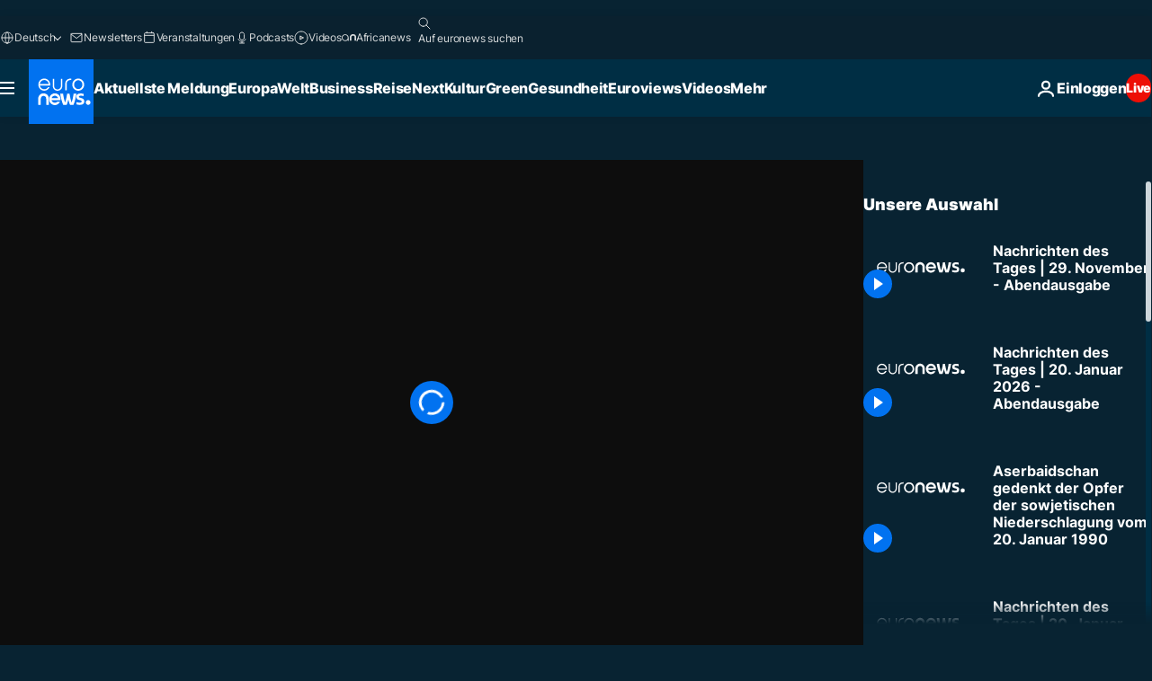

--- FILE ---
content_type: text/html; charset=UTF-8
request_url: https://de.euronews.com/video/2022/11/29/nachrichten-des-tages-29-november-abendausgabe
body_size: 32120
content:

<!DOCTYPE html>
<html lang="de">
<head>
  <meta charset="UTF-8">
            <title>Video. Nachrichten des Tages | 29. November - Abendausgabe | Euronews</title>
<meta name="description" content="Video. Informieren Sie sich über das aktuelle Geschehen in Europa und der Welt - Politik, Wirtschaft, Unterhaltung, Kultur und Reisen.">
<meta name="robots" content="max-snippet:-1, max-image-preview:large">
<meta name="article:modified_time" content="2022-11-29 20:16:51 +01:00">
<meta name="article:published_time" content="2022-11-29 18:00:12 +01:00">
<meta name="article:tag" content="nachrichten">
<meta name="article:tag" content="internationale Nachrichten">
<meta name="article:tag" content="die info des tages">
<meta name="article:tag" content="euronews live">
<meta name="article:theme" content="news">
<meta name="article:section" content="news_news">
<meta name="article:vertical" content="news">
<meta name="video:duration" content="611920">
<meta name="video:tag" content="nachrichten">
<meta name="video:tag" content="internationale Nachrichten">
<meta name="video:tag" content="die info des tages">
<meta name="video:tag" content="euronews live">
<meta name="nli:video" content="https://video.euronews.com/mp4/EN/TS/SU/22/11/29/de/221129_TSSU_49316874_49316894_611920_193758_de.mp4">
<link rel="canonical" href="https://de.euronews.com/video/2022/11/29/nachrichten-des-tages-29-november-abendausgabe">
<link rel="alternate" hreflang="en" href="https://www.euronews.com">
<link rel="alternate" hreflang="fr" href="https://fr.euronews.com">
<link rel="alternate" hreflang="de" href="https://de.euronews.com/video/2022/11/29/nachrichten-des-tages-29-november-abendausgabe">
<link rel="alternate" hreflang="it" href="https://it.euronews.com">
<link rel="alternate" hreflang="es" href="https://es.euronews.com">
<link rel="alternate" hreflang="pt" href="https://pt.euronews.com">
<link rel="alternate" hreflang="ru" href="https://ru.euronews.com">
<link rel="alternate" hreflang="ar" href="https://arabic.euronews.com">
<link rel="alternate" hreflang="tr" href="https://tr.euronews.com">
<link rel="alternate" hreflang="fa" href="https://parsi.euronews.com">
<link rel="alternate" hreflang="el" href="https://gr.euronews.com">
<link rel="alternate" hreflang="hu" href="https://hu.euronews.com">
<link rel="alternate" hreflang="pl" href="https://pl.euronews.com">
<link rel="alternate" hreflang="x-default" href="https://www.euronews.com">
<meta property="og:locale" content="de-DE">
<meta property="og:url" content="http://de.euronews.com/video/2022/11/29/nachrichten-des-tages-29-november-abendausgabe">
<meta property="og:site_name" content="euronews">
<meta property="og:title" content="Video. Nachrichten des Tages | 29. November - Abendausgabe">
<meta property="og:description" content="Video. Informieren Sie sich über das aktuelle Geschehen in Europa und der Welt - Politik, Wirtschaft, Unterhaltung, Kultur und Reisen.">
<meta property="og:image" content="https://static.euronews.com/articles/stories/07/22/11/44/1200x675_screenshot_1200_15_7221144.jpg">
<meta property="og:image:width" content="1200">
<meta property="og:image:height" content="675">
<meta property="og:image:type" content="image/jpeg">
<meta property="og:image:alt" content="Nachrichten des Tages | 29. November - Abendausgabe">
<meta property="og:type" content="video">
<meta property="og:locale:alternate" content="en-GB">
<meta property="og:locale:alternate" content="fr-FR">
<meta property="og:locale:alternate" content="de-DE">
<meta property="og:locale:alternate" content="it-IT">
<meta property="og:locale:alternate" content="es-ES">
<meta property="og:locale:alternate" content="pt-PT">
<meta property="og:locale:alternate" content="ru-RU">
<meta property="og:locale:alternate" content="ar-AE">
<meta property="og:locale:alternate" content="tr-TR">
<meta property="og:locale:alternate" content="fa-IR">
<meta property="og:locale:alternate" content="el-GR">
<meta property="og:locale:alternate" content="hu-HU">
<meta property="og:locale:alternate" content="pl-PL">

<meta name="twitter:site" content="@euronews">
<meta name="twitter:title" content="Video. Nachrichten des Tages | 29. November - Abendausgabe">
<meta name="twitter:description" content="Video. Informieren Sie sich über das aktuelle Geschehen in Europa und der Welt - Politik, Wirtschaft, Unterhaltung, Kultur und Reisen.">
<meta name="twitter:card" content="summary_large_image">
<meta name="twitter:image" content="https://static.euronews.com/articles/stories/07/22/11/44/1200x675_screenshot_1200_15_7221144.jpg">
<meta name="twitter:image:alt" content="Nachrichten des Tages | 29. November - Abendausgabe">

<meta property="fb:pages" content="168301329992714" />
    
            <link rel="apple-touch-icon" href="/apple-touch-icon.png">
  <link rel="apple-touch-icon" href="/apple-touch-icon-precomposed.png">
  <link rel="apple-touch-icon" sizes="57x57" href="/apple-touch-icon-57x57.png">
  <link rel="apple-touch-icon" sizes="60x60" href="/apple-touch-icon-60x60.png">
  <link rel="apple-touch-icon" sizes="72x72" href="/apple-touch-icon-72x72.png">
  <link rel="apple-touch-icon" sizes="76x76" href="/apple-touch-icon-76x76.png">
  <link rel="apple-touch-icon" sizes="114x114" href="/apple-touch-icon-114x114.png">
  <link rel="apple-touch-icon" sizes="120x120" href="/apple-touch-icon-120x120.png">
  <link rel="apple-touch-icon" sizes="120x120" href="/apple-touch-icon-120x120-precomposed.png">
  <link rel="apple-touch-icon" sizes="144x144" href="/apple-touch-icon-144x144.png">
  <link rel="apple-touch-icon" sizes="152x152" href="/apple-touch-icon-152x152.png">
  <link rel="apple-touch-icon" sizes="152x152" href="/apple-touch-icon-152x152-precomposed.png">
  <link rel="apple-touch-icon" sizes="180x180" href="/apple-touch-icon-180x180.png">
  <link rel="android-icon" sizes="192x192" href="/android-icon-192x192.png">
  <link rel="icon" sizes="16x16" href="/favicon-16x16.png">
  <link rel="icon" sizes="32x32" href="/favicon-32x32.png">
  <link rel="icon" sizes="48x48" href="/favicon.ico">
  <link rel="icon" sizes="96x96" href="/favicon-96x96.png">
  <link rel="icon" sizes="160x160" href="/favicon-160x160.png">
  <link rel="icon" sizes="192x192" href="/favicon-192x192.png">

    <link rel="manifest" href="/manifest.json">
  <meta name="theme-color" content="#ffffff">

  <link rel="home" href="/" title="homepage">


          <script type="application/ld+json">{
    "@context": "https://schema.org/",
    "@graph": [
        {
            "@type": "VideoObject",
            "contentUrl": "https://video.euronews.com/mp4/EN/TS/SU/22/11/29/de/221129_TSSU_49316874_49316894_611920_193758_de.mp4",
            "description": "Informieren Sie sich \u00fcber das aktuelle Geschehen in Europa und der Welt - Politik, Wirtschaft, Unterhaltung, Kultur und Reisen.",
            "duration": "PT10M11S",
            "embedUrl": "https://de.euronews.com/embed/2137056",
            "height": 243,
            "name": "Nachrichten des Tages | 29. November - Abendausgabe",
            "thumbnailUrl": "https://static.euronews.com/articles/stories/07/22/11/44/432x243_screenshot_1200_15_7221144.jpg",
            "uploadDate": "2022-11-29T18:00:12+01:00",
            "videoQuality": "hd",
            "width": 432,
            "inLanguage": "de-DE",
            "publisher": {
                "@type": "Organization",
                "name": "Euronews",
                "legalName": "Euronews",
                "url": "https://de.euronews.com/",
                "logo": {
                    "@type": "ImageObject",
                    "url": "https://static.euronews.com/website/images/euronews-logo-main-blue-403x60.png",
                    "width": 403,
                    "height": 60
                },
                "sameAs": [
                    "https://www.facebook.com/de.euronews",
                    "https://twitter.com/euronewsde",
                    "https://flipboard.com/@euronewsde",
                    "https://www.linkedin.com/company/euronews",
                    "https://www.instagram.com/euronews_deutsch/",
                    "https://t.me/euronewsde"
                ]
            }
        },
        {
            "@type": "WebSite",
            "name": "Euronews.com",
            "url": "https://de.euronews.com/",
            "potentialAction": {
                "@type": "SearchAction",
                "target": "https://de.euronews.com/search?query={search_term_string}",
                "query-input": "required name=search_term_string"
            },
            "sameAs": [
                "https://www.facebook.com/de.euronews",
                "https://twitter.com/euronewsde",
                "https://flipboard.com/@euronewsde",
                "https://www.linkedin.com/company/euronews",
                "https://www.instagram.com/euronews_deutsch/",
                "https://t.me/euronewsde"
            ]
        }
    ]
}</script>
      
    <meta name="application-name" content="euronews.com">

            <meta name="viewport" content="width=device-width, minimum-scale=1, initial-scale=1">

  
                <meta name="dfp-data" content="{&quot;rootId&quot;:&quot;6458&quot;,&quot;adUnit&quot;:&quot;&quot;,&quot;keyValues&quot;:[],&quot;level1&quot;:&quot;euronews_new&quot;,&quot;lazyLoadingOffset&quot;:300,&quot;hasSwipe&quot;:false,&quot;disabledAdSlots&quot;:[]}">

            <meta name="adobe-analytics-data" content="{&quot;site&quot;:{&quot;platform&quot;:&quot;&quot;,&quot;language&quot;:&quot;de&quot;,&quot;primarylanguage&quot;:&quot;&quot;,&quot;secondarylanguage&quot;:&quot;&quot;,&quot;environment&quot;:&quot;prod&quot;,&quot;brand&quot;:&quot;euronews&quot;,&quot;servicetype&quot;:&quot;web&quot;,&quot;version&quot;:&quot;15.5.2&quot;},&quot;page&quot;:{&quot;pagename&quot;:&quot;euronews.news.news.top-news-stories-today.2137056.nachrichten-des-tages-29-november-abendausgabe&quot;,&quot;pagehasad&quot;:&quot;&quot;,&quot;pagenumads&quot;:&quot;&quot;,&quot;sitesection&quot;:&quot;&quot;,&quot;sitesubsection1&quot;:&quot;&quot;,&quot;sitesubsection2&quot;:&quot;&quot;,&quot;pagetype&quot;:&quot;vod&quot;,&quot;pageurl&quot;:&quot;de.euronews.com\/video\/2022\/11\/29\/nachrichten-des-tages-29-november-abendausgabe&quot;,&quot;pagedownloadtime&quot;:&quot;&quot;,&quot;vertical&quot;:&quot;news&quot;,&quot;theme&quot;:&quot;news&quot;,&quot;program&quot;:&quot;top-news-stories-today&quot;,&quot;contenttype&quot;:&quot;stream&quot;,&quot;menustatus&quot;:&quot;&quot;,&quot;pagereload&quot;:&quot;&quot;,&quot;pagedisplaybreakpoint&quot;:&quot;&quot;,&quot;displaybreakingnewsbar&quot;:&quot;none&quot;,&quot;swipe&quot;:&quot;none&quot;,&quot;urlpath&quot;:&quot;de.euronews.com\/video\/2022\/11\/29\/nachrichten-des-tages-29-november-abendausgabe&quot;},&quot;search&quot;:{&quot;keyword&quot;:&quot;&quot;,&quot;searchresult&quot;:&quot;&quot;},&quot;uv&quot;:{&quot;uvid&quot;:&quot;&quot;,&quot;logged&quot;:&quot;&quot;,&quot;isbot&quot;:&quot;&quot;},&quot;article&quot;:{&quot;eventid&quot;:&quot;2137056&quot;,&quot;storyid&quot;:&quot;7221144&quot;,&quot;updatedate&quot;:&quot;29\/11\/2022&quot;,&quot;title&quot;:&quot;nachrichten des tages | 29. november - abendausgabe&quot;,&quot;format&quot;:&quot;video&quot;,&quot;nbdayssincepublication&quot;:1148,&quot;articlepromotedtobcs&quot;:&quot;&quot;,&quot;articlepromotedtohp&quot;:&quot;&quot;,&quot;technicaltags&quot;:&quot;euronews.just-in,euronews,euronews.replay,video-auto-play&quot;,&quot;contenttaxonomy&quot;:&quot;none&quot;,&quot;gallerynumber&quot;:&quot;none&quot;,&quot;hasvuukle&quot;:true,&quot;program&quot;:&quot;Top News Stories Today&quot;,&quot;tags&quot;:&quot;nachrichten,internationale Nachrichten,die info des tages,euronews live&quot;},&quot;login&quot;:{&quot;subscriptiontype&quot;:&quot;other&quot;,&quot;dailynl&quot;:&quot;none&quot;},&quot;video&quot;:{&quot;videoid&quot;:&quot;2137056&quot;,&quot;youtubevideoid&quot;:&quot;Q3FvpKzJ_MU&quot;,&quot;dailymotionvideoid&quot;:&quot;x8fxdb7&quot;,&quot;housenumbervidid&quot;:&quot;221129_TSSU_49316874&quot;,&quot;name&quot;:&quot;nachrichten-des-tages-29-november-abendausgabe&quot;,&quot;publicationdate&quot;:&quot;29\/11\/2022&quot;,&quot;type&quot;:&quot;vod&quot;,&quot;duration&quot;:&quot;611.92&quot;,&quot;isinplaylist&quot;:&quot;none&quot;,&quot;playlistname&quot;:&quot;none&quot;,&quot;haspreview&quot;:&quot;none&quot;,&quot;viewmode&quot;:&quot;none&quot;,&quot;playername&quot;:&quot;dailymotion&quot;,&quot;playlistnumitems&quot;:&quot;none&quot;,&quot;playlistposition&quot;:&quot;none&quot;,&quot;soundstatus&quot;:&quot;none&quot;},&quot;component&quot;:{&quot;name&quot;:&quot;&quot;,&quot;type&quot;:&quot;&quot;,&quot;action&quot;:&quot;&quot;,&quot;pagename&quot;:&quot;&quot;,&quot;actiondetail&quot;:&quot;&quot;},&quot;newsletter&quot;:{&quot;name&quot;:&quot;&quot;,&quot;location&quot;:&quot;&quot;},&quot;cm&quot;:{&quot;ssf&quot;:&quot;1&quot;},&quot;thirdPartiesDisabled&quot;:[],&quot;sendDate&quot;:null}">
  
    <meta name="app-contexts" content="[&quot;main&quot;,&quot;playlist&quot;]">

            <link rel="preload" as="style" href="/build/e09c9fcfcc074bccb6b0-reduce-cls.css">
    <link rel="preload" as="style" href="/build/60f2680ec86092ed27b8-common.css">
    <link rel="preload" as="style" href="/build/2704ee1d94cf0ae161ea-trumps.css">
    <link rel="preload" as="style" href="/build/1e29222cf9b97f50ec61-header.css">
              <link rel="preload" as="script" href="https://securepubads.g.doubleclick.net/tag/js/gpt.js" />
      

    <link rel="preload" as="style" href="/build/54291e987640a4ea2ced-video_css.css">
                    <link rel="preload" as="image" imagesrcset="https://static.euronews.com/website/statics/vector/fallback.svg" imagesizes="100vw">
    
      <style>
    #accessibility-bar,#c-burger-button-checkbox,#c-language-switcher-list-open,.c-breaking-news,.c-language-switcher__list,.c-search-form__loader, .o-site-hr__second-level__dropdown,.o-site-hr__second-level__dropdown-mask,.o-site-hr__sidebar,.o-site-hr__sidebar-mask{display:none}
    .c-bar-now .c-tags-list,.c-bar-now__container,.c-navigation-bar,.c-navigation-bar__wrappable-list,.c-search-form.c-search-engine,.o-site-hr__first-level__container,.o-site-hr__second-level__container,.o-site-hr__second-level__links,.o-site-hr__second-level__burger-logo,.c-burger-button{display:flex}

    @supports (content-visibility: hidden) {
      .o-site-hr__second-level__dropdown,.o-site-hr__sidebar {
        display: flex;
        content-visibility: hidden;
      }
    }
  </style>

  <link rel="stylesheet" href="/build/e09c9fcfcc074bccb6b0-reduce-cls.css">
  <link rel="stylesheet" href="/build/60f2680ec86092ed27b8-common.css">
  <link rel="stylesheet" href="/build/1e29222cf9b97f50ec61-header.css">
  <link rel="stylesheet" href="/build/54291e987640a4ea2ced-video_css.css">
  <link rel="stylesheet" href="/build/2704ee1d94cf0ae161ea-trumps.css">

        <style>@font-face{font-family: "Arial size-adjust";font-style: normal;font-weight: 400;font-display: swap;src: local("Arial");size-adjust: 102.5%;}body{font-family: 'Arial size-adjust', Arial, sans-serif;}</style>

    
          <link rel="stylesheet" href="/build/0a99ec3795784c5a8509-fonts.css" media="print" onload="this.media=&#039;all&#039;">
          
      
  
              <link rel="preconnect" href="https://static.euronews.com">
      <link rel="preconnect" href="https://api.privacy-center.org">
      <link rel="preconnect" href="https://sdk.privacy-center.org">
      <link rel="preconnect" href="https://www.googletagservices.com">
      <link rel="preconnect" href="https://pagead2.googlesyndication.com">
              <link rel="dns-prefetch" href="//scripts.opti-digital.com">
                  <link rel="dns-prefetch" href="https://connect.facebook.net">
                  <link rel="dns-prefetch" href="https://ping.chartbeat.net">
        <link rel="dns-prefetch" href="https://static.chartbeat.com">
        
    <script>
  window.euronewsEnvs = JSON.parse('{"PUBLIC_GIGYA_API_KEY":"4_G3z5aGNUymdcrkV9z9qOAg","PUBLIC_INSIDER_PARTNER_NAME":"euronewsfr","PUBLIC_INSIDER_PARTNER_ID":"10008155","PUBLIC_APP_ENV":"prod","PUBLIC_URLS_BASE":"euronews.com"}');
</script>


  <script> performance.mark('enw-first-script'); </script>
            <script id="euronews-initial-server-data">
                              window.getInitialServerData = () => ({"context":{"website":"euronews","pageType":"video","servicetype":"web","features":["euronewsUUIDManager","userNavigationActivity","didomi","googleGpt","advertisingOptiDigital","wallpaper","DVTargetingSignalsManager","bombora","insider","scrollRestore","adobe","iaDisclaimerReporting","linkObfuscator"],"featureFlipping":{"fast":{"adobe":{"languages":{"en":true,"fr":true,"de":true,"it":true,"es":true,"pt":true,"tr":true,"pl":true,"ru":true,"ar":true,"fa":true,"el":true,"hu":true},"thirdpart":true,"description":"Analytics tracking"},"adobeAudienceManager":{"languages":{"en":true,"fr":true,"de":true,"it":true,"es":true,"pt":true,"tr":true,"pl":true,"ru":true,"ar":true,"fa":true,"el":true,"hu":true},"thirdpart":true,"description":"_"},"adsAutorefresh":{"languages":{"en":false,"ar":false,"de":false,"el":false,"es":false,"fa":false,"fr":false,"hu":false,"it":false,"pt":false,"ru":false,"tr":false,"pl":false},"thirdpart":false,"description":"Permet un autorefresh auto des pubs toutes les X secondes"},"adsLazyloading":{"languages":{"en":true,"fr":true,"de":true,"it":true,"es":true,"pt":true,"tr":true,"pl":true,"ru":true,"ar":true,"fa":true,"el":true,"hu":true},"thirdpart":false,"description":"Permet d\u2019afficher les pubs au fur \u00e0 mesure du scroll d\u2019un utilisateur sur nos pages, ce qui permet d\u2019acc\u00e9l\u00e9rer le chargement du haut de page"},"advertising":{"languages":{"en":false,"fr":false,"de":false,"it":false,"es":false,"pt":false,"tr":false,"pl":false,"ru":false,"ar":false,"fa":false,"el":false,"hu":false},"thirdpart":false,"description":"to enable new advertising core (while double run, we use old advertising when this key is off)"},"advertisingOptiDigital":{"languages":{"en":true,"fr":true,"de":true,"it":true,"es":true,"pt":true,"tr":true,"pl":true,"ru":true,"ar":true,"fa":true,"el":true,"hu":true},"thirdpart":true,"description":"New Advertising management with OptiDigital"},"advertisingSingleRequestMode":{"languages":{"en":false,"ar":false,"de":false,"el":false,"es":false,"fa":false,"fr":false,"hu":false,"it":false,"pt":false,"ru":false,"tr":false,"pl":false},"thirdpart":false,"description":"WARNING: WHEN TURNED ON IT MAKES AD REQUEST COUNT EXPLODE AND LEADS TO TERRIBLE IMPRESSION\/REQUEST RATIO\nenable singleRequest mode for new advertising implementation (will do multirequest if disabled)"},"analytics":{"languages":{"en":true,"fr":true,"de":true,"it":true,"es":true,"pt":true,"tr":true,"pl":true,"ru":true,"ar":true,"fa":true,"el":true,"hu":true},"thirdpart":false,"description":"_"},"autorefresh":{"languages":{"en":true,"fr":true,"de":true,"it":true,"es":true,"pt":true,"tr":true,"pl":true,"ru":true,"ar":true,"fa":true,"el":true,"hu":true},"thirdpart":false,"description":"_"},"bcovery":{"languages":{"en":false,"ar":false,"de":false,"el":false,"es":false,"fa":false,"fr":false,"hu":false,"it":false,"pt":false,"ru":false,"tr":false,"pl":false},"thirdpart":true,"description":"_"},"bombora":{"languages":{"en":true,"fr":true,"de":true,"it":true,"es":true,"pt":true,"tr":true,"pl":true,"ru":true,"ar":true,"fa":false,"el":true,"hu":true},"thirdpart":true,"description":"_"},"bomboraStandardTag":{"languages":{"en":true,"fr":true,"de":true,"it":true,"es":true,"pt":true,"tr":true,"pl":true,"ru":true,"ar":true,"fa":false,"el":true,"hu":true},"thirdpart":true,"description":"_"},"breakingNewsBanner":{"languages":{"en":true,"fr":true,"de":true,"it":true,"es":true,"pt":true,"tr":true,"pl":true,"ru":true,"ar":true,"fa":true,"el":true,"hu":true},"thirdpart":false,"description":"_"},"caption":{"languages":{"en":true,"fr":true,"de":true,"it":true,"es":true,"pt":true,"tr":true,"pl":true,"ru":true,"ar":true,"fa":true,"el":true,"hu":true},"thirdpart":false,"description":"_"},"chartbeat":{"languages":{"en":true,"fr":true,"de":true,"it":true,"es":true,"pt":true,"tr":true,"pl":true,"ru":true,"ar":true,"fa":true,"el":true,"hu":true},"thirdpart":true,"description":"chartbeat.js is the Javascript code for the standard web tracking"},"chartbeat_mab":{"languages":{"en":true,"fr":true,"de":true,"it":true,"es":true,"pt":true,"tr":true,"pl":true,"ru":true,"ar":true,"fa":true,"el":true,"hu":true},"thirdpart":true,"description":"chartbeat_mab.js is the library for Chartbeat's headline testing functionality"},"connatix":{"languages":{"en":true,"fr":true,"de":true,"it":true,"es":true,"pt":true,"tr":true,"pl":true,"ru":true,"ar":true,"fa":true,"el":true,"hu":true},"thirdpart":true,"description":"_"},"connatixSticky":{"languages":{"en":false,"fr":false,"de":false,"it":false,"es":false,"pt":false,"tr":false,"pl":false,"ru":false,"ar":false,"fa":false,"el":false,"hu":false},"thirdpart":false,"description":"_"},"consentTemplates":{"languages":{"en":false,"fr":false,"de":false,"it":false,"es":false,"pt":false,"tr":false,"pl":false,"ru":false,"ar":false,"fa":false,"el":false,"hu":false},"thirdpart":false,"description":"consent notices (Didomi, ...)"},"dailymotion":{"languages":{"en":true,"fr":true,"de":true,"it":true,"es":true,"pt":true,"tr":true,"pl":true,"ru":false,"ar":true,"fa":false,"el":true,"hu":true},"thirdpart":false,"description":"_"},"datalayerManager":{"languages":{"en":false,"ar":false,"de":false,"el":false,"es":false,"fa":false,"fr":false,"hu":false,"it":false,"pt":false,"ru":false,"tr":false,"pl":false},"thirdpart":false,"description":"_"},"didomi":{"languages":{"en":true,"fr":true,"de":true,"it":true,"es":true,"pt":true,"tr":true,"pl":true,"ru":true,"ar":true,"fa":true,"el":true,"hu":true},"thirdpart":true,"description":null},"doubleVerify":{"languages":{"en":true,"fr":true,"de":true,"it":true,"es":true,"pt":true,"tr":true,"pl":true,"ru":true,"ar":true,"fa":true,"el":true,"hu":true},"thirdpart":true,"description":"_"},"durationMedia":{"languages":{"en":true,"fr":true,"de":true,"it":true,"es":true,"pt":true,"tr":true,"pl":true,"ru":true,"ar":true,"fa":true,"el":true,"hu":true},"thirdpart":true,"description":"_"},"DVTargetingSignalsManager":{"languages":{"en":true,"fr":true,"de":true,"it":true,"es":true,"pt":true,"tr":true,"pl":true,"ru":true,"ar":true,"fa":true,"el":true,"hu":true},"thirdpart":false,"description":"This feature aims to manage DV Targeting Signals.\r\nFor example: retrieving Targeting Signals, updating the advertising Datalayer, and storing DV Contextual Signals to the database."},"euronewsUUIDManager":{"languages":{"en":true,"fr":true,"de":true,"it":true,"es":true,"pt":true,"tr":true,"pl":true,"ru":true,"ar":true,"fa":true,"el":true,"hu":true},"thirdpart":false,"description":"This feature ensures each client has a persistent UUID by retrieving it from IndexedDB or cookies, or generating and storing one if it doesn\u2019t exist. The UUID is used by other features and services for consistent client identification."},"facebook":{"languages":{"en":true,"fr":true,"de":true,"it":true,"es":true,"pt":true,"tr":true,"pl":true,"ru":true,"ar":true,"fa":true,"el":true,"hu":true},"thirdpart":true,"description":null},"football":{"languages":{"en":true,"fr":true,"de":true,"it":true,"es":true,"pt":true,"tr":true,"pl":false,"ru":true,"ar":true,"fa":true,"el":true,"hu":true},"thirdpart":false,"description":"This FF is made to manage FootballLeagueDataHandler service"},"footballLeagueResults":{"languages":{"en":true,"ar":true,"de":true,"el":true,"es":true,"fa":true,"fr":true,"hu":true,"it":true,"pt":true,"ru":true,"tr":true,"pl":false},"thirdpart":false,"description":"This is for the service that manage the display\/management of the widget of football league results that we can find on the home page and other footblall pages"},"gallery":{"languages":{"en":true,"fr":true,"de":true,"it":true,"es":true,"pt":true,"tr":true,"pl":true,"ru":true,"ar":true,"fa":true,"el":true,"hu":true},"thirdpart":false,"description":"Widget Gallery"},"geoBlocking":{"languages":{"en":true,"ar":true,"de":true,"el":true,"es":true,"fa":true,"fr":true,"hu":true,"it":true,"pt":true,"ru":true,"tr":true,"pl":true},"thirdpart":false,"description":"_"},"geoedge":{"languages":{"en":true,"fr":true,"de":true,"it":true,"es":true,"pt":true,"tr":true,"pl":true,"ru":true,"ar":true,"fa":true,"el":true,"hu":true},"thirdpart":true,"description":"_"},"gigya":{"languages":{"en":true,"fr":true,"de":true,"it":true,"es":true,"pt":true,"tr":true,"pl":true,"ru":true,"ar":true,"fa":true,"el":true,"hu":true},"thirdpart":false,"description":"Login Euronews via SAP\/GIGYA"},"global_footer":{"languages":{"en":true,"fr":true,"de":true,"it":true,"es":true,"pt":true,"tr":true,"pl":true,"ru":true,"ar":true,"fa":true,"el":true,"hu":true},"thirdpart":true,"description":null},"googleGpt":{"languages":{"en":true,"fr":true,"de":true,"it":true,"es":true,"pt":true,"tr":true,"pl":true,"ru":true,"ar":true,"fa":true,"el":true,"hu":true},"thirdpart":true,"description":"GPT is mandatory for all the advertisement stack"},"google_analytics":{"languages":{"en":false,"ar":false,"de":false,"el":false,"es":false,"fa":false,"fr":false,"hu":false,"it":false,"pt":false,"ru":false,"tr":false,"pl":false},"thirdpart":true,"description":"_"},"google_gtm":{"languages":{"en":true,"fr":true,"de":true,"it":true,"es":true,"pt":true,"tr":true,"pl":true,"ru":true,"ar":true,"fa":true,"el":true,"hu":true},"thirdpart":true,"description":null},"grafanaFaro":{"languages":{"en":false,"fr":false,"de":false,"it":false,"es":false,"pt":false,"tr":false,"pl":false,"ru":false,"ar":false,"fa":false,"el":false,"hu":false},"thirdpart":false,"description":"_"},"gtag":{"languages":{"en":true,"fr":true,"de":true,"it":true,"es":true,"pt":true,"tr":true,"pl":true,"ru":true,"ar":true,"fa":true,"el":true,"hu":true},"thirdpart":true,"description":"_"},"header_redesign":{"languages":{"en":true,"fr":true,"de":true,"it":true,"es":true,"pt":true,"tr":true,"pl":true,"ru":true,"ar":true,"fa":true,"el":true,"hu":true},"thirdpart":false,"description":"FF qui active l'affichage du Header Redesign"},"home_new_design":{"languages":{"en":false,"fr":false,"de":false,"it":false,"es":false,"pt":false,"tr":false,"pl":false,"ru":false,"ar":false,"fa":false,"el":false,"hu":false},"thirdpart":false,"description":"Home New Design 2025"},"https":{"languages":{"en":true,"fr":true,"de":true,"it":true,"es":true,"pt":true,"tr":true,"pl":true,"ru":true,"ar":true,"fa":true,"el":true,"hu":true},"thirdpart":false,"description":null},"iaDisclaimerReporting":{"languages":{"en":true,"fr":true,"de":true,"it":true,"es":true,"pt":true,"tr":true,"pl":true,"ru":true,"ar":true,"fa":true,"el":true,"hu":true},"thirdpart":false,"description":"Display the IA Disclaimer"},"insider":{"languages":{"en":true,"fr":true,"de":true,"it":true,"es":true,"pt":true,"tr":true,"pl":true,"ru":true,"ar":true,"fa":true,"el":true,"hu":true},"thirdpart":true,"description":"_"},"jobbio":{"languages":{"en":false,"fr":false,"de":false,"it":false,"es":false,"pt":false,"tr":false,"pl":false,"ru":false,"ar":false,"fa":false,"el":false,"hu":false},"thirdpart":true,"description":"_"},"justIn":{"languages":{"en":true,"fr":true,"de":true,"it":true,"es":true,"pt":true,"tr":true,"pl":true,"ru":true,"ar":true,"fa":true,"el":true,"hu":true},"thirdpart":false,"description":"_"},"justInTimeline":{"languages":{"en":true,"fr":true,"de":true,"it":true,"es":true,"pt":true,"tr":true,"pl":true,"ru":true,"ar":true,"fa":true,"el":true,"hu":true},"thirdpart":false,"description":"Justin template new design 2025"},"lazyblock":{"languages":{"en":false,"ar":false,"de":false,"el":false,"es":false,"fa":false,"fr":false,"hu":true,"it":false,"pt":false,"ru":false,"tr":true,"pl":false},"thirdpart":false},"lazyload":{"languages":{"en":true,"fr":true,"de":true,"it":true,"es":true,"pt":true,"tr":true,"pl":true,"ru":true,"ar":true,"fa":true,"el":true,"hu":true},"thirdpart":false,"description":"_"},"leaderboardUnderHeader":{"languages":{"en":true,"ar":true,"de":false,"el":false,"es":false,"fa":true,"fr":false,"hu":false,"it":false,"pt":false,"ru":false,"tr":false,"pl":false},"thirdpart":false,"description":"main leaderboard under header instead of above on article page"},"linkObfuscator":{"languages":{"en":true,"fr":true,"de":true,"it":true,"es":true,"pt":true,"tr":true,"pl":true,"ru":true,"ar":true,"fa":true,"el":true,"hu":true},"thirdpart":false,"description":"This feature aims to obfuscate all links for which the obfuscation is implemented in the Twig template."},"liveramp":{"languages":{"en":true,"fr":true,"de":true,"it":true,"es":true,"pt":true,"tr":true,"pl":true,"ru":true,"ar":true,"fa":true,"el":true,"hu":true},"thirdpart":true,"description":"https:\/\/liveramp.com\/"},"login":{"languages":{"en":true,"fr":true,"de":true,"it":true,"es":true,"pt":true,"tr":true,"pl":true,"ru":true,"ar":true,"fa":true,"el":true,"hu":true},"thirdpart":false,"description":"Allow login for Gigya"},"loginWall":{"languages":{"en":false,"fr":true,"de":false,"it":false,"es":true,"pt":false,"tr":false,"pl":false,"ru":false,"ar":false,"fa":false,"el":false,"hu":false},"thirdpart":false,"description":"_"},"longerCacheStrategy":{"languages":{"en":true,"fr":true,"de":true,"it":true,"es":true,"pt":true,"tr":true,"pl":true,"ru":true,"ar":true,"fa":true,"el":true,"hu":true},"thirdpart":false,"description":"Enable longer cache on various pages (see EW-5784)"},"nativo":{"languages":{"en":true,"fr":true,"de":true,"it":true,"es":true,"pt":true,"tr":true,"pl":true,"ru":true,"ar":true,"fa":true,"el":true,"hu":true},"thirdpart":false,"description":"_"},"new_liveblogging":{"languages":{"en":true,"fr":true,"de":true,"it":true,"es":true,"pt":true,"tr":true,"pl":true,"ru":true,"ar":true,"fa":true,"el":true,"hu":true},"thirdpart":false,"description":"Activate new Arena liveblogging feature (with TypeScript service)"},"nonli":{"languages":{"en":true,"fr":true,"de":true,"it":true,"es":true,"pt":true,"tr":true,"pl":true,"ru":true,"ar":true,"fa":true,"el":true,"hu":true},"thirdpart":true,"description":"This TP replace echobox to publish automatically our articles on social networks"},"outbrain":{"languages":{"en":true,"fr":true,"de":true,"it":true,"es":true,"pt":true,"tr":true,"pl":true,"ru":true,"ar":true,"fa":true,"el":true,"hu":true},"thirdpart":true,"description":"_"},"outbrain_lazyloading":{"languages":{"en":true,"fr":true,"de":true,"it":true,"es":true,"pt":true,"tr":true,"pl":true,"ru":true,"ar":true,"fa":true,"el":true,"hu":true},"thirdpart":true,"description":"_"},"ownpage":{"languages":{"en":true,"ar":true,"de":true,"el":true,"es":true,"fa":true,"fr":true,"hu":true,"it":true,"pt":true,"ru":true,"tr":true,"pl":false},"thirdpart":true,"description":"newsletter"},"pfp-ima":{"languages":{"en":false,"ar":false,"de":false,"el":false,"es":false,"fa":false,"fr":false,"hu":false,"it":false,"pt":false,"ru":false,"tr":false,"pl":false},"thirdpart":false,"description":"_"},"pfpLive":{"languages":{"en":true,"fr":true,"de":true,"it":true,"es":true,"pt":true,"tr":true,"pl":true,"ru":false,"ar":true,"fa":false,"el":true,"hu":true},"thirdpart":false,"description":"_"},"pfpVOD":{"languages":{"en":true,"fr":true,"de":true,"it":true,"es":true,"pt":true,"tr":true,"pl":true,"ru":false,"ar":true,"fa":false,"el":true,"hu":true},"thirdpart":false,"description":"_"},"player_lazyload_click":{"languages":{"en":true,"fr":true,"de":true,"it":true,"es":true,"pt":true,"tr":true,"pl":true,"ru":true,"ar":true,"fa":true,"el":true,"hu":true},"thirdpart":false,"description":null},"scribblelive":{"languages":{"en":true,"ar":true,"de":true,"el":true,"es":true,"fa":true,"fr":true,"hu":true,"it":true,"pt":true,"ru":true,"tr":true,"pl":false},"thirdpart":true},"scrollRestore":{"languages":{"en":true,"fr":true,"de":true,"it":true,"es":true,"pt":true,"tr":true,"pl":true,"ru":true,"ar":true,"fa":true,"el":true,"hu":true},"thirdpart":false,"description":"This feature sets the browser's scrollRestoration property to 'manual', ensuring the scroll position resets to the top of the page upon refresh"},"search":{"languages":{"en":true,"fr":true,"de":true,"it":true,"es":true,"pt":true,"tr":true,"pl":true,"ru":true,"ar":true,"fa":true,"el":true,"hu":true},"thirdpart":false,"description":"_"},"sentry":{"languages":{"en":true,"fr":true,"de":true,"it":true,"es":true,"pt":true,"tr":true,"pl":true,"ru":true,"ar":true,"fa":true,"el":true,"hu":true},"thirdpart":true,"description":"APM - Technical TP"},"socialManager":{"languages":{"en":true,"fr":true,"de":true,"it":true,"es":true,"pt":true,"tr":true,"pl":true,"ru":true,"ar":true,"fa":true,"el":true,"hu":true},"thirdpart":false,"description":"Social manager TS service for social network popup management"},"StickyFloor":{"languages":{"en":true,"fr":true,"de":true,"it":true,"es":true,"pt":true,"tr":true,"pl":true,"ru":true,"ar":true,"fa":true,"el":true,"hu":true},"thirdpart":false,"description":null},"streamAMP":{"languages":{"en":false,"ar":false,"de":false,"el":false,"es":false,"fa":false,"fr":false,"hu":false,"it":false,"pt":false,"ru":false,"tr":false,"pl":false},"thirdpart":true},"style_css_site_header":{"languages":{"en":false,"ar":false,"de":false,"el":false,"es":false,"fa":false,"fr":false,"hu":false,"it":false,"pt":false,"ru":false,"tr":false,"pl":false},"thirdpart":false,"description":"Ex\u00e9cuter le CSS du Site Header dans directement dans <style> dans <head>, et en premier, ind\u00e9pendamment des autres fichiers CSS."},"survey_popup":{"languages":{"en":false,"fr":false,"de":false,"it":false,"es":false,"pt":false,"tr":false,"pl":false,"ru":false,"ar":false,"fa":false,"el":false,"hu":false},"thirdpart":false,"description":null},"swiper":{"languages":{"en":true,"fr":true,"de":true,"it":true,"es":true,"pt":true,"tr":true,"pl":true,"ru":true,"ar":true,"fa":true,"el":true,"hu":true},"thirdpart":false,"description":"_"},"swipe_article":{"languages":{"en":true,"fr":true,"de":true,"it":true,"es":true,"pt":true,"tr":true,"pl":true,"ru":true,"ar":true,"fa":true,"el":true,"hu":true},"thirdpart":false,"description":"_"},"teads":{"languages":{"en":true,"fr":true,"de":true,"it":true,"es":true,"pt":true,"tr":true,"pl":true,"ru":true,"ar":true,"fa":true,"el":true,"hu":true},"thirdpart":true,"description":"Renomm\u00e9e depuis \"teadsCookielessTag\" pour le nouveau script advertising."},"teadsCookielessTag":{"languages":{"en":true,"fr":true,"de":true,"it":true,"es":true,"pt":true,"tr":true,"pl":true,"ru":true,"ar":true,"fa":true,"el":true,"hu":true},"thirdpart":true,"description":"Ancienne cl\u00e9, utilis\u00e9e avec l'ancien script advertising, remplac\u00e9e par \"teads\"."},"telemetry-php":{"languages":{"en":false,"fr":false,"de":false,"it":false,"es":false,"pt":false,"tr":false,"pl":false,"ru":false,"ar":false,"fa":false,"el":false,"hu":false},"thirdpart":false,"description":"D\u00e9sactive l'Open Telemetry -> Grafana\r\nSur le site cot\u00e9 FRONT\/PHP"},"telemetry-ts":{"languages":{"en":false,"fr":false,"de":false,"it":false,"es":false,"pt":false,"tr":false,"pl":false,"ru":false,"ar":false,"fa":false,"el":false,"hu":false},"thirdpart":false,"description":"Grafana openTelemetry for Front TS"},"textToSpeech":{"languages":{"en":true,"fr":true,"de":true,"it":true,"es":true,"pt":true,"tr":true,"pl":true,"ru":true,"ar":true,"fa":true,"el":true,"hu":true},"thirdpart":true,"description":"Solution de synthese vocale convertissant le texte en audio."},"tmpTestNewImageServer":{"languages":{"en":true,"fr":true,"de":true,"it":true,"es":true,"pt":true,"tr":true,"pl":true,"ru":true,"ar":true,"fa":true,"el":true,"hu":true},"thirdpart":false,"description":"this must be temporary! rewrite static.euronews.com article image to images.euronews.com"},"twitter":{"languages":{"en":true,"fr":true,"de":true,"it":true,"es":true,"pt":true,"tr":true,"pl":true,"ru":true,"ar":true,"fa":true,"el":true,"hu":true},"thirdpart":true,"description":"_"},"userNavigationActivity":{"languages":{"en":true,"fr":true,"de":true,"it":true,"es":true,"pt":true,"tr":true,"pl":true,"ru":true,"ar":true,"fa":true,"el":true,"hu":true},"thirdpart":false,"description":"Service that stores user last visited page and last language"},"video":{"languages":{"en":true,"fr":true,"de":true,"it":true,"es":true,"pt":true,"tr":true,"pl":true,"ru":true,"ar":true,"fa":true,"el":true,"hu":true},"thirdpart":false,"description":"Video Player for article pages"},"vuukle":{"languages":{"en":true,"fr":true,"de":true,"it":true,"es":true,"pt":true,"tr":true,"pl":false,"ru":true,"ar":true,"fa":true,"el":true,"hu":true},"thirdpart":true,"description":"_"},"wallpaper":{"languages":{"en":true,"fr":true,"de":true,"it":true,"es":true,"pt":true,"tr":true,"pl":true,"ru":true,"ar":true,"fa":true,"el":true,"hu":true},"thirdpart":false,"description":"_"},"weatherCarousel":{"languages":{"en":true,"fr":true,"de":true,"it":true,"es":true,"pt":true,"tr":true,"pl":true,"ru":true,"ar":true,"fa":true,"el":true,"hu":true},"thirdpart":false,"description":"Service for the carousel on the weather town page"},"weatherSearch":{"languages":{"en":true,"fr":true,"de":true,"it":true,"es":true,"pt":true,"tr":true,"pl":true,"ru":true,"ar":true,"fa":true,"el":true,"hu":true},"thirdpart":false,"description":"_"},"widgets":{"languages":{"en":true,"fr":true,"de":true,"it":true,"es":true,"pt":true,"tr":true,"pl":true,"ru":true,"ar":true,"fa":true,"el":true,"hu":true},"thirdpart":false,"description":"This is for Typescript widget service"},"yieldbird":{"languages":{"en":true,"fr":true,"de":true,"it":true,"es":true,"pt":true,"tr":true,"pl":true,"ru":true,"ar":true,"fa":true,"el":true,"hu":true},"thirdpart":true,"description":"_"},"automatad":{"languages":{"en":true,"ar":true,"de":true,"el":true,"es":true,"fa":true,"fr":true,"hu":true,"it":true,"pt":true,"ru":true,"tr":true,"pl":true},"thirdpart":true,"description":"_"},"DurationMedia":{"languages":{"en":true,"fr":true,"de":true,"it":true,"es":true,"pt":true,"tr":true,"pl":true,"ru":true,"ar":true,"fa":true,"el":true,"hu":true},"thirdpart":true,"description":"_"},"linkedinNext":{"languages":{"en":true,"ar":false,"de":false,"el":false,"es":false,"fa":false,"fr":false,"hu":false,"it":false,"pt":false,"ru":false,"tr":false,"pl":false},"thirdpart":true},"mailmunch":{"languages":{"en":true,"ar":true,"de":true,"el":true,"es":true,"fa":true,"fr":true,"hu":true,"it":true,"pt":true,"ru":true,"tr":true,"pl":false},"thirdpart":true},"popup_message_all_website":{"languages":{"en":false,"ar":false,"de":false,"el":false,"es":false,"fa":false,"fr":false,"hu":false,"it":false,"pt":false,"ru":false,"tr":false,"pl":false},"thirdpart":false},"popup_message_live":{"languages":{"en":false,"ar":false,"de":false,"el":false,"es":false,"fa":false,"fr":false,"hu":false,"it":false,"pt":false,"ru":false,"tr":false,"pl":false},"thirdpart":false},"video_autoplay":{"languages":{"en":true,"fr":true,"de":true,"it":true,"es":true,"pt":true,"tr":true,"pl":true,"ru":true,"ar":true,"fa":true,"el":true,"hu":true},"thirdpart":false,"description":null}},"slow":{"adobe":{"languages":{"en":true,"fr":true,"de":true,"it":true,"es":true,"pt":true,"tr":true,"pl":true,"ru":true,"ar":true,"fa":true,"el":true,"hu":true},"thirdpart":true,"description":"Analytics tracking"},"adobeAudienceManager":{"languages":{"en":true,"fr":true,"de":true,"it":true,"es":true,"pt":true,"tr":true,"pl":true,"ru":true,"ar":true,"fa":true,"el":true,"hu":true},"thirdpart":true,"description":"_"},"adsAutorefresh":{"languages":{"en":false,"ar":false,"de":false,"el":false,"es":false,"fa":false,"fr":false,"hu":false,"it":false,"pt":false,"ru":false,"tr":false,"pl":false},"thirdpart":false,"description":"Permet un autorefresh auto des pubs toutes les X secondes"},"adsLazyloading":{"languages":{"en":true,"fr":true,"de":true,"it":true,"es":true,"pt":true,"tr":true,"pl":true,"ru":true,"ar":true,"fa":true,"el":true,"hu":true},"thirdpart":false,"description":"Permet d\u2019afficher les pubs au fur \u00e0 mesure du scroll d\u2019un utilisateur sur nos pages, ce qui permet d\u2019acc\u00e9l\u00e9rer le chargement du haut de page"},"advertising":{"languages":{"en":false,"fr":false,"de":false,"it":false,"es":false,"pt":false,"tr":false,"pl":false,"ru":false,"ar":false,"fa":false,"el":false,"hu":false},"thirdpart":false,"description":"to enable new advertising core (while double run, we use old advertising when this key is off)"},"advertisingOptiDigital":{"languages":{"en":true,"fr":true,"de":true,"it":true,"es":true,"pt":true,"tr":true,"pl":true,"ru":true,"ar":true,"fa":true,"el":true,"hu":true},"thirdpart":true,"description":"New Advertising management with OptiDigital"},"advertisingSingleRequestMode":{"languages":{"en":false,"ar":false,"de":false,"el":false,"es":false,"fa":false,"fr":false,"hu":false,"it":false,"pt":false,"ru":false,"tr":false,"pl":false},"thirdpart":false,"description":"WARNING: WHEN TURNED ON IT MAKES AD REQUEST COUNT EXPLODE AND LEADS TO TERRIBLE IMPRESSION\/REQUEST RATIO\nenable singleRequest mode for new advertising implementation (will do multirequest if disabled)"},"analytics":{"languages":{"en":true,"fr":true,"de":true,"it":true,"es":true,"pt":true,"tr":true,"pl":true,"ru":true,"ar":true,"fa":true,"el":true,"hu":true},"thirdpart":false,"description":"_"},"autorefresh":{"languages":{"en":true,"fr":true,"de":true,"it":true,"es":true,"pt":true,"tr":true,"pl":true,"ru":true,"ar":true,"fa":true,"el":true,"hu":true},"thirdpart":false,"description":"_"},"bcovery":{"languages":{"en":false,"ar":false,"de":false,"el":false,"es":false,"fa":false,"fr":false,"hu":false,"it":false,"pt":false,"ru":false,"tr":false,"pl":false},"thirdpart":true,"description":"_"},"bombora":{"languages":{"en":true,"fr":true,"de":true,"it":true,"es":true,"pt":true,"tr":true,"pl":true,"ru":true,"ar":true,"fa":false,"el":true,"hu":true},"thirdpart":true,"description":"_"},"bomboraStandardTag":{"languages":{"en":true,"fr":true,"de":true,"it":true,"es":true,"pt":true,"tr":true,"pl":true,"ru":true,"ar":true,"fa":false,"el":true,"hu":true},"thirdpart":true,"description":"_"},"breakingNewsBanner":{"languages":{"en":true,"fr":true,"de":true,"it":true,"es":true,"pt":true,"tr":true,"pl":true,"ru":true,"ar":true,"fa":true,"el":true,"hu":true},"thirdpart":false,"description":"_"},"caption":{"languages":{"en":true,"fr":true,"de":true,"it":true,"es":true,"pt":true,"tr":true,"pl":true,"ru":true,"ar":true,"fa":true,"el":true,"hu":true},"thirdpart":false,"description":"_"},"chartbeat":{"languages":{"en":true,"fr":true,"de":true,"it":true,"es":true,"pt":true,"tr":true,"pl":true,"ru":true,"ar":true,"fa":true,"el":true,"hu":true},"thirdpart":true,"description":"chartbeat.js is the Javascript code for the standard web tracking"},"chartbeat_mab":{"languages":{"en":true,"fr":true,"de":true,"it":true,"es":true,"pt":true,"tr":true,"pl":true,"ru":true,"ar":true,"fa":true,"el":true,"hu":true},"thirdpart":true,"description":"chartbeat_mab.js is the library for Chartbeat's headline testing functionality"},"connatix":{"languages":{"en":true,"fr":true,"de":true,"it":true,"es":true,"pt":true,"tr":true,"pl":true,"ru":true,"ar":true,"fa":true,"el":true,"hu":true},"thirdpart":true,"description":"_"},"connatixSticky":{"languages":{"en":false,"fr":false,"de":false,"it":false,"es":false,"pt":false,"tr":false,"pl":false,"ru":false,"ar":false,"fa":false,"el":false,"hu":false},"thirdpart":false,"description":"_"},"consentTemplates":{"languages":{"en":false,"fr":false,"de":false,"it":false,"es":false,"pt":false,"tr":false,"pl":false,"ru":false,"ar":false,"fa":false,"el":false,"hu":false},"thirdpart":false,"description":"consent notices (Didomi, ...)"},"dailymotion":{"languages":{"en":true,"fr":true,"de":true,"it":true,"es":true,"pt":true,"tr":true,"pl":true,"ru":false,"ar":true,"fa":false,"el":true,"hu":true},"thirdpart":false,"description":"_"},"datalayerManager":{"languages":{"en":false,"ar":false,"de":false,"el":false,"es":false,"fa":false,"fr":false,"hu":false,"it":false,"pt":false,"ru":false,"tr":false,"pl":false},"thirdpart":false,"description":"_"},"didomi":{"languages":{"en":true,"fr":true,"de":true,"it":true,"es":true,"pt":true,"tr":true,"pl":true,"ru":true,"ar":true,"fa":true,"el":true,"hu":true},"thirdpart":true,"description":null},"doubleVerify":{"languages":{"en":true,"fr":true,"de":true,"it":true,"es":true,"pt":true,"tr":true,"pl":true,"ru":true,"ar":true,"fa":true,"el":true,"hu":true},"thirdpart":true,"description":"_"},"durationMedia":{"languages":{"en":true,"fr":true,"de":true,"it":true,"es":true,"pt":true,"tr":true,"pl":true,"ru":true,"ar":true,"fa":true,"el":true,"hu":true},"thirdpart":true,"description":"_"},"DVTargetingSignalsManager":{"languages":{"en":true,"fr":true,"de":true,"it":true,"es":true,"pt":true,"tr":true,"pl":true,"ru":true,"ar":true,"fa":true,"el":true,"hu":true},"thirdpart":false,"description":"This feature aims to manage DV Targeting Signals.\r\nFor example: retrieving Targeting Signals, updating the advertising Datalayer, and storing DV Contextual Signals to the database."},"euronewsUUIDManager":{"languages":{"en":true,"fr":true,"de":true,"it":true,"es":true,"pt":true,"tr":true,"pl":true,"ru":true,"ar":true,"fa":true,"el":true,"hu":true},"thirdpart":false,"description":"This feature ensures each client has a persistent UUID by retrieving it from IndexedDB or cookies, or generating and storing one if it doesn\u2019t exist. The UUID is used by other features and services for consistent client identification."},"facebook":{"languages":{"en":true,"fr":true,"de":true,"it":true,"es":true,"pt":true,"tr":true,"pl":true,"ru":true,"ar":true,"fa":true,"el":true,"hu":true},"thirdpart":true,"description":null},"football":{"languages":{"en":true,"fr":true,"de":true,"it":true,"es":true,"pt":true,"tr":true,"pl":false,"ru":true,"ar":true,"fa":true,"el":true,"hu":true},"thirdpart":false,"description":"This FF is made to manage FootballLeagueDataHandler service"},"footballLeagueResults":{"languages":{"en":true,"ar":true,"de":true,"el":true,"es":true,"fa":true,"fr":true,"hu":true,"it":true,"pt":true,"ru":true,"tr":true,"pl":false},"thirdpart":false,"description":"This is for the service that manage the display\/management of the widget of football league results that we can find on the home page and other footblall pages"},"gallery":{"languages":{"en":true,"fr":true,"de":true,"it":true,"es":true,"pt":true,"tr":true,"pl":true,"ru":true,"ar":true,"fa":true,"el":true,"hu":true},"thirdpart":false,"description":"Widget Gallery"},"geoBlocking":{"languages":{"en":true,"ar":true,"de":true,"el":true,"es":true,"fa":true,"fr":true,"hu":true,"it":true,"pt":true,"ru":true,"tr":true,"pl":true},"thirdpart":false,"description":"_"},"geoedge":{"languages":{"en":true,"fr":true,"de":true,"it":true,"es":true,"pt":true,"tr":true,"pl":true,"ru":true,"ar":true,"fa":true,"el":true,"hu":true},"thirdpart":true,"description":"_"},"gigya":{"languages":{"en":true,"fr":true,"de":true,"it":true,"es":true,"pt":true,"tr":true,"pl":true,"ru":true,"ar":true,"fa":true,"el":true,"hu":true},"thirdpart":false,"description":"Login Euronews via SAP\/GIGYA"},"global_footer":{"languages":{"en":true,"fr":true,"de":true,"it":true,"es":true,"pt":true,"tr":true,"pl":true,"ru":true,"ar":true,"fa":true,"el":true,"hu":true},"thirdpart":true,"description":null},"googleGpt":{"languages":{"en":true,"fr":true,"de":true,"it":true,"es":true,"pt":true,"tr":true,"pl":true,"ru":true,"ar":true,"fa":true,"el":true,"hu":true},"thirdpart":true,"description":"GPT is mandatory for all the advertisement stack"},"google_analytics":{"languages":{"en":false,"ar":false,"de":false,"el":false,"es":false,"fa":false,"fr":false,"hu":false,"it":false,"pt":false,"ru":false,"tr":false,"pl":false},"thirdpart":true,"description":"_"},"google_gtm":{"languages":{"en":true,"fr":true,"de":true,"it":true,"es":true,"pt":true,"tr":true,"pl":true,"ru":true,"ar":true,"fa":true,"el":true,"hu":true},"thirdpart":true,"description":null},"grafanaFaro":{"languages":{"en":false,"fr":false,"de":false,"it":false,"es":false,"pt":false,"tr":false,"pl":false,"ru":false,"ar":false,"fa":false,"el":false,"hu":false},"thirdpart":false,"description":"_"},"gtag":{"languages":{"en":true,"fr":true,"de":true,"it":true,"es":true,"pt":true,"tr":true,"pl":true,"ru":true,"ar":true,"fa":true,"el":true,"hu":true},"thirdpart":true,"description":"_"},"header_redesign":{"languages":{"en":true,"fr":true,"de":true,"it":true,"es":true,"pt":true,"tr":true,"pl":true,"ru":true,"ar":true,"fa":true,"el":true,"hu":true},"thirdpart":false,"description":"FF qui active l'affichage du Header Redesign"},"home_new_design":{"languages":{"en":false,"fr":false,"de":false,"it":false,"es":false,"pt":false,"tr":false,"pl":false,"ru":false,"ar":false,"fa":false,"el":false,"hu":false},"thirdpart":false,"description":"Home New Design 2025"},"https":{"languages":{"en":true,"fr":true,"de":true,"it":true,"es":true,"pt":true,"tr":true,"pl":true,"ru":true,"ar":true,"fa":true,"el":true,"hu":true},"thirdpart":false,"description":null},"iaDisclaimerReporting":{"languages":{"en":true,"fr":true,"de":true,"it":true,"es":true,"pt":true,"tr":true,"pl":true,"ru":true,"ar":true,"fa":true,"el":true,"hu":true},"thirdpart":false,"description":"Display the IA Disclaimer"},"insider":{"languages":{"en":true,"fr":true,"de":true,"it":true,"es":true,"pt":true,"tr":true,"pl":true,"ru":true,"ar":true,"fa":true,"el":true,"hu":true},"thirdpart":true,"description":"_"},"jobbio":{"languages":{"en":false,"fr":false,"de":false,"it":false,"es":false,"pt":false,"tr":false,"pl":false,"ru":false,"ar":false,"fa":false,"el":false,"hu":false},"thirdpart":true,"description":"_"},"justIn":{"languages":{"en":true,"fr":true,"de":true,"it":true,"es":true,"pt":true,"tr":true,"pl":true,"ru":true,"ar":true,"fa":true,"el":true,"hu":true},"thirdpart":false,"description":"_"},"justInTimeline":{"languages":{"en":true,"fr":true,"de":true,"it":true,"es":true,"pt":true,"tr":true,"pl":true,"ru":true,"ar":true,"fa":true,"el":true,"hu":true},"thirdpart":false,"description":"Justin template new design 2025"},"lazyblock":{"languages":{"en":false,"ar":false,"de":false,"el":false,"es":false,"fa":false,"fr":false,"hu":true,"it":false,"pt":false,"ru":false,"tr":true,"pl":false},"thirdpart":false},"lazyload":{"languages":{"en":true,"fr":true,"de":true,"it":true,"es":true,"pt":true,"tr":true,"pl":true,"ru":true,"ar":true,"fa":true,"el":true,"hu":true},"thirdpart":false,"description":"_"},"leaderboardUnderHeader":{"languages":{"en":true,"ar":true,"de":false,"el":false,"es":false,"fa":true,"fr":false,"hu":false,"it":false,"pt":false,"ru":false,"tr":false,"pl":false},"thirdpart":false,"description":"main leaderboard under header instead of above on article page"},"linkObfuscator":{"languages":{"en":true,"fr":true,"de":true,"it":true,"es":true,"pt":true,"tr":true,"pl":true,"ru":true,"ar":true,"fa":true,"el":true,"hu":true},"thirdpart":false,"description":"This feature aims to obfuscate all links for which the obfuscation is implemented in the Twig template."},"liveramp":{"languages":{"en":true,"fr":true,"de":true,"it":true,"es":true,"pt":true,"tr":true,"pl":true,"ru":true,"ar":true,"fa":true,"el":true,"hu":true},"thirdpart":true,"description":"https:\/\/liveramp.com\/"},"login":{"languages":{"en":true,"fr":true,"de":true,"it":true,"es":true,"pt":true,"tr":true,"pl":true,"ru":true,"ar":true,"fa":true,"el":true,"hu":true},"thirdpart":false,"description":"Allow login for Gigya"},"loginWall":{"languages":{"en":false,"fr":true,"de":false,"it":false,"es":true,"pt":false,"tr":false,"pl":false,"ru":false,"ar":false,"fa":false,"el":false,"hu":false},"thirdpart":false,"description":"_"},"longerCacheStrategy":{"languages":{"en":true,"fr":true,"de":true,"it":true,"es":true,"pt":true,"tr":true,"pl":true,"ru":true,"ar":true,"fa":true,"el":true,"hu":true},"thirdpart":false,"description":"Enable longer cache on various pages (see EW-5784)"},"nativo":{"languages":{"en":true,"fr":true,"de":true,"it":true,"es":true,"pt":true,"tr":true,"pl":true,"ru":true,"ar":true,"fa":true,"el":true,"hu":true},"thirdpart":false,"description":"_"},"new_liveblogging":{"languages":{"en":true,"fr":true,"de":true,"it":true,"es":true,"pt":true,"tr":true,"pl":true,"ru":true,"ar":true,"fa":true,"el":true,"hu":true},"thirdpart":false,"description":"Activate new Arena liveblogging feature (with TypeScript service)"},"nonli":{"languages":{"en":true,"fr":true,"de":true,"it":true,"es":true,"pt":true,"tr":true,"pl":true,"ru":true,"ar":true,"fa":true,"el":true,"hu":true},"thirdpart":true,"description":"This TP replace echobox to publish automatically our articles on social networks"},"outbrain":{"languages":{"en":true,"fr":true,"de":true,"it":true,"es":true,"pt":true,"tr":true,"pl":true,"ru":true,"ar":true,"fa":true,"el":true,"hu":true},"thirdpart":true,"description":"_"},"outbrain_lazyloading":{"languages":{"en":true,"fr":true,"de":true,"it":true,"es":true,"pt":true,"tr":true,"pl":true,"ru":true,"ar":true,"fa":true,"el":true,"hu":true},"thirdpart":true,"description":"_"},"ownpage":{"languages":{"en":true,"ar":true,"de":true,"el":true,"es":true,"fa":true,"fr":true,"hu":true,"it":true,"pt":true,"ru":true,"tr":true,"pl":false},"thirdpart":true,"description":"newsletter"},"pfp-ima":{"languages":{"en":false,"ar":false,"de":false,"el":false,"es":false,"fa":false,"fr":false,"hu":false,"it":false,"pt":false,"ru":false,"tr":false,"pl":false},"thirdpart":false,"description":"_"},"pfpLive":{"languages":{"en":true,"fr":true,"de":true,"it":true,"es":true,"pt":true,"tr":true,"pl":true,"ru":false,"ar":true,"fa":false,"el":true,"hu":true},"thirdpart":false,"description":"_"},"pfpVOD":{"languages":{"en":true,"fr":true,"de":true,"it":true,"es":true,"pt":true,"tr":true,"pl":true,"ru":false,"ar":true,"fa":false,"el":true,"hu":true},"thirdpart":false,"description":"_"},"player_lazyload_click":{"languages":{"en":true,"fr":true,"de":true,"it":true,"es":true,"pt":true,"tr":true,"pl":true,"ru":true,"ar":true,"fa":true,"el":true,"hu":true},"thirdpart":false,"description":null},"scribblelive":{"languages":{"en":true,"ar":true,"de":true,"el":true,"es":true,"fa":true,"fr":true,"hu":true,"it":true,"pt":true,"ru":true,"tr":true,"pl":false},"thirdpart":true},"scrollRestore":{"languages":{"en":true,"fr":true,"de":true,"it":true,"es":true,"pt":true,"tr":true,"pl":true,"ru":true,"ar":true,"fa":true,"el":true,"hu":true},"thirdpart":false,"description":"This feature sets the browser's scrollRestoration property to 'manual', ensuring the scroll position resets to the top of the page upon refresh"},"search":{"languages":{"en":true,"fr":true,"de":true,"it":true,"es":true,"pt":true,"tr":true,"pl":true,"ru":true,"ar":true,"fa":true,"el":true,"hu":true},"thirdpart":false,"description":"_"},"sentry":{"languages":{"en":true,"fr":true,"de":true,"it":true,"es":true,"pt":true,"tr":true,"pl":true,"ru":true,"ar":true,"fa":true,"el":true,"hu":true},"thirdpart":true,"description":"APM - Technical TP"},"socialManager":{"languages":{"en":true,"fr":true,"de":true,"it":true,"es":true,"pt":true,"tr":true,"pl":true,"ru":true,"ar":true,"fa":true,"el":true,"hu":true},"thirdpart":false,"description":"Social manager TS service for social network popup management"},"StickyFloor":{"languages":{"en":true,"fr":true,"de":true,"it":true,"es":true,"pt":true,"tr":true,"pl":true,"ru":true,"ar":true,"fa":true,"el":true,"hu":true},"thirdpart":false,"description":null},"streamAMP":{"languages":{"en":false,"ar":false,"de":false,"el":false,"es":false,"fa":false,"fr":false,"hu":false,"it":false,"pt":false,"ru":false,"tr":false,"pl":false},"thirdpart":true},"style_css_site_header":{"languages":{"en":false,"ar":false,"de":false,"el":false,"es":false,"fa":false,"fr":false,"hu":false,"it":false,"pt":false,"ru":false,"tr":false,"pl":false},"thirdpart":false,"description":"Ex\u00e9cuter le CSS du Site Header dans directement dans <style> dans <head>, et en premier, ind\u00e9pendamment des autres fichiers CSS."},"survey_popup":{"languages":{"en":false,"fr":false,"de":false,"it":false,"es":false,"pt":false,"tr":false,"pl":false,"ru":false,"ar":false,"fa":false,"el":false,"hu":false},"thirdpart":false,"description":null},"swiper":{"languages":{"en":true,"fr":true,"de":true,"it":true,"es":true,"pt":true,"tr":true,"pl":true,"ru":true,"ar":true,"fa":true,"el":true,"hu":true},"thirdpart":false,"description":"_"},"swipe_article":{"languages":{"en":true,"fr":true,"de":true,"it":true,"es":true,"pt":true,"tr":true,"pl":true,"ru":true,"ar":true,"fa":true,"el":true,"hu":true},"thirdpart":false,"description":"_"},"teads":{"languages":{"en":true,"fr":true,"de":true,"it":true,"es":true,"pt":true,"tr":true,"pl":true,"ru":true,"ar":true,"fa":true,"el":true,"hu":true},"thirdpart":true,"description":"Renomm\u00e9e depuis \"teadsCookielessTag\" pour le nouveau script advertising."},"teadsCookielessTag":{"languages":{"en":true,"fr":true,"de":true,"it":true,"es":true,"pt":true,"tr":true,"pl":true,"ru":true,"ar":true,"fa":true,"el":true,"hu":true},"thirdpart":true,"description":"Ancienne cl\u00e9, utilis\u00e9e avec l'ancien script advertising, remplac\u00e9e par \"teads\"."},"telemetry-php":{"languages":{"en":false,"fr":false,"de":false,"it":false,"es":false,"pt":false,"tr":false,"pl":false,"ru":false,"ar":false,"fa":false,"el":false,"hu":false},"thirdpart":false,"description":"D\u00e9sactive l'Open Telemetry -> Grafana\r\nSur le site cot\u00e9 FRONT\/PHP"},"telemetry-ts":{"languages":{"en":false,"fr":false,"de":false,"it":false,"es":false,"pt":false,"tr":false,"pl":false,"ru":false,"ar":false,"fa":false,"el":false,"hu":false},"thirdpart":false,"description":"Grafana openTelemetry for Front TS"},"textToSpeech":{"languages":{"en":true,"fr":true,"de":true,"it":true,"es":true,"pt":true,"tr":true,"pl":true,"ru":true,"ar":true,"fa":true,"el":true,"hu":true},"thirdpart":true,"description":"Solution de synthese vocale convertissant le texte en audio."},"tmpTestNewImageServer":{"languages":{"en":true,"fr":true,"de":true,"it":true,"es":true,"pt":true,"tr":true,"pl":true,"ru":true,"ar":true,"fa":true,"el":true,"hu":true},"thirdpart":false,"description":"this must be temporary! rewrite static.euronews.com article image to images.euronews.com"},"twitter":{"languages":{"en":true,"fr":true,"de":true,"it":true,"es":true,"pt":true,"tr":true,"pl":true,"ru":true,"ar":true,"fa":true,"el":true,"hu":true},"thirdpart":true,"description":"_"},"userNavigationActivity":{"languages":{"en":true,"fr":true,"de":true,"it":true,"es":true,"pt":true,"tr":true,"pl":true,"ru":true,"ar":true,"fa":true,"el":true,"hu":true},"thirdpart":false,"description":"Service that stores user last visited page and last language"},"video":{"languages":{"en":true,"fr":true,"de":true,"it":true,"es":true,"pt":true,"tr":true,"pl":true,"ru":true,"ar":true,"fa":true,"el":true,"hu":true},"thirdpart":false,"description":"Video Player for article pages"},"vuukle":{"languages":{"en":true,"fr":true,"de":true,"it":true,"es":true,"pt":true,"tr":true,"pl":false,"ru":true,"ar":true,"fa":true,"el":true,"hu":true},"thirdpart":true,"description":"_"},"wallpaper":{"languages":{"en":true,"fr":true,"de":true,"it":true,"es":true,"pt":true,"tr":true,"pl":true,"ru":true,"ar":true,"fa":true,"el":true,"hu":true},"thirdpart":false,"description":"_"},"weatherCarousel":{"languages":{"en":true,"fr":true,"de":true,"it":true,"es":true,"pt":true,"tr":true,"pl":true,"ru":true,"ar":true,"fa":true,"el":true,"hu":true},"thirdpart":false,"description":"Service for the carousel on the weather town page"},"weatherSearch":{"languages":{"en":true,"fr":true,"de":true,"it":true,"es":true,"pt":true,"tr":true,"pl":true,"ru":true,"ar":true,"fa":true,"el":true,"hu":true},"thirdpart":false,"description":"_"},"widgets":{"languages":{"en":true,"fr":true,"de":true,"it":true,"es":true,"pt":true,"tr":true,"pl":true,"ru":true,"ar":true,"fa":true,"el":true,"hu":true},"thirdpart":false,"description":"This is for Typescript widget service"},"yieldbird":{"languages":{"en":true,"fr":true,"de":true,"it":true,"es":true,"pt":true,"tr":true,"pl":true,"ru":true,"ar":true,"fa":true,"el":true,"hu":true},"thirdpart":true,"description":"_"}}},"isVerticalOwnDesign":false,"locale":"de","isSponsor":{"article":false,"program":false,"hub":false},"pageContentType":"stream","version":"15.5.2","translations":{"register_already_have_an_account":"Sie haben bereits ein Konto?","account_already_have_account_login":"Loggen Sie sich ein","gdpr_deny_cookiewall":"Ablehnen und ein Konto erstellen","autopublished_report-problem":". Ein Problem melden"},"reportingEmail":"ed-selcitra-kcabdeef","socialNetworks":{"facebook":{"name":"facebook","url":"https:\/\/www.facebook.com\/share.php?u=https%3A%2F%2Fde.euronews.com%2Fvideo%2F2022%2F11%2F29%2Fnachrichten-des-tages-29-november-abendausgabe&utm_source=Facebook&utm_medium=Social&title=Nachrichten+des+Tages+%7C+29.+November+-+Abendausgabe","share":"share_this","icon":"https:\/\/static.euronews.com\/website\/images\/vector\/social-icons\/social_icon_fb.svg","width":479,"height":826,"iconSharer":"https:\/\/static.euronews.com\/website\/images\/vector\/social-icons\/article-redesign-facebook.svg","linkQueryParam":"u"},"twitter":{"name":"twitter","url":"https:\/\/twitter.com\/intent\/tweet?text=Nachrichten+des+Tages+%7C+29.+November+-+Abendausgabe&url=https%3A%2F%2Fde.euronews.com%2Fvideo%2F2022%2F11%2F29%2Fnachrichten-des-tages-29-november-abendausgabe&utm_source=Twitter&utm_medium=Social","share":"share_this","icon":"https:\/\/static.euronews.com\/website\/images\/vector\/social-icons\/social_icon_twitter.svg","iconSharer":"https:\/\/static.euronews.com\/website\/images\/vector\/social-icons\/article-redesign-twitter.svg","linkQueryParam":"url"},"flipboard":{"name":"flipboard","url":"https:\/\/share.flipboard.com\/bookmarklet\/popout?ext=sharethis&title=Nachrichten+des+Tages+%7C+29.+November+-+Abendausgabe&url=https%3A%2F%2Fde.euronews.com%2Fvideo%2F2022%2F11%2F29%2Fnachrichten-des-tages-29-november-abendausgabe&utm_source=Flipboard&utm_medium=Social","share":"share_this","icon":"https:\/\/static.euronews.com\/website\/images\/vector\/social-icons\/flipboard_logo.svg","iconSharer":"https:\/\/static.euronews.com\/website\/images\/vector\/social-icons\/article-redesign-flipboard.svg","linkQueryParam":"url"},"send":{"name":"send","url":"mailto:?body=https%3A%2F%2Fde.euronews.com%2Fvideo%2F2022%2F11%2F29%2Fnachrichten-des-tages-29-november-abendausgabe&utm_source=Mail&utm_medium=Social","share":"share_send","icon":"https:\/\/static.euronews.com\/website\/images\/vector\/social-icons\/social_icon_mail.svg","iconSharer":"https:\/\/static.euronews.com\/website\/images\/vector\/social-icons\/article-redesign-send.svg","linkQueryParam":"body"},"xing":{"name":"xing","url":"https:\/\/www.xing.com\/spi\/shares\/new?url=https%3A%2F%2Fde.euronews.com%2Fvideo%2F2022%2F11%2F29%2Fnachrichten-des-tages-29-november-abendausgabe&utm_source=Xing&utm_medium=Social&title=Nachrichten+des+Tages+%7C+29.+November+-+Abendausgabe","share":"share_this","icon":"https:\/\/static.euronews.com\/website\/images\/vector\/social-icons\/social_icon_xing.svg","iconSharer":"https:\/\/static.euronews.com\/website\/images\/vector\/social-icons\/article-redesign-xing-2.svg","linkQueryParam":"url"},"messenger":{"name":"messenger","url":"https:\/\/www.facebook.com\/dialog\/send?app_id=1911142242492832&redirect_uri=https%3A%2F%2Fde.euronews.com%2Fvideo%2F2022%2F11%2F29%2Fnachrichten-des-tages-29-november-abendausgabe&utm_source=Messenger-dsk&utm_medium=Social&link=https%3A%2F%2Fde.euronews.com%2Fvideo%2F2022%2F11%2F29%2Fnachrichten-des-tages-29-november-abendausgabe","share":"send_this","icon":"https:\/\/static.euronews.com\/website\/images\/vector\/social-icons\/social_icon_messenger.svg","width":1024,"height":768,"iconSharer":"https:\/\/static.euronews.com\/website\/images\/vector\/social-icons\/article-redesign-messenger.svg","linkQueryParam":"redirect_uri"},"bluesky":{"name":"bluesky","url":"https:\/\/bsky.app\/intent\/compose?text=https%3A%2F%2Fde.euronews.com%2Fvideo%2F2022%2F11%2F29%2Fnachrichten-des-tages-29-november-abendausgabe&utm_source=Bluesky&utm_medium=Social&title=Nachrichten+des+Tages+%7C+29.+November+-+Abendausgabe","share":"share_this","icon":"https:\/\/static.euronews.com\/website\/images\/vector\/social-icons\/social_icon_bluesky.svg","iconSharer":"https:\/\/static.euronews.com\/website\/images\/vector\/social-icons\/article-redesign-bluesky.svg","linkQueryParam":"text"},"telegram":{"name":"telegram","url":"https:\/\/t.me\/share\/url?url=https%3A%2F%2Fde.euronews.com%2Fvideo%2F2022%2F11%2F29%2Fnachrichten-des-tages-29-november-abendausgabe&utm_source=Telegram&utm_medium=Social","share":"share_this","icon":"https:\/\/static.euronews.com\/website\/images\/vector\/social-icons\/social_icon_telegram.svg","iconSharer":"https:\/\/static.euronews.com\/website\/images\/vector\/social-icons\/article-redesign-telegram.svg","linkQueryParam":"url"},"threads":{"name":"threads","url":"https:\/\/threads.net\/intent\/post?text=https%3A%2F%2Fde.euronews.com%2Fvideo%2F2022%2F11%2F29%2Fnachrichten-des-tages-29-november-abendausgabe&utm_source=Threads&utm_medium=Social","share":"share_this","icon":"https:\/\/static.euronews.com\/website\/images\/vector\/social-icons\/social_icon_threads.svg","iconSharer":"https:\/\/static.euronews.com\/website\/images\/vector\/social-icons\/article-redesign-threads.svg","linkQueryParam":"text"},"whatsapp":{"name":"whatsapp","url":"whatsapp:\/\/send?text=https%3A%2F%2Fde.euronews.com%2Fvideo%2F2022%2F11%2F29%2Fnachrichten-des-tages-29-november-abendausgabe&utm_source=Whatsapp&utm_medium=Social","share":"send_this","icon":"https:\/\/static.euronews.com\/website\/images\/vector\/social-icons\/social_icon_whatsapp.svg","width":500,"height":500,"iconSharer":"https:\/\/static.euronews.com\/website\/images\/vector\/social-icons\/article-redesign-whatsapp.svg","linkQueryParam":"text"}}},"entities":{"article":{"id":2137056,"cid":"7221144","livestream":[],"technicalTags":["euronews.just-in","euronews","euronews.replay","video-auto-play"],"relatedIds":[],"externalPartners":{"dailymotionId":"x8fxdb7","youtubeId":"Q3FvpKzJ_MU"},"program":{"id":"top-news-stories-today","urlSafeValue":"top-news-stories-today","title":"Top News Stories Today"},"isWire":false,"agencyKey":"euronews","masterCMS":"v2","adobeFromBreakingNews":false,"lastPublishedAt":1669749411,"createdAt":1669739400,"publishedAt":1669741212,"firstPublishedAt":1669749411,"lastModified":1669749411,"path":"\/video\/2022\/11\/29\/nachrichten-des-tages-29-november-abendausgabe","isMagazine":false,"leadin":"Informieren Sie sich \u00fcber das aktuelle Geschehen in Europa und der Welt - Politik, Wirtschaft, Unterhaltung, Kultur und Reisen.","pfpRelated":[],"player":"dailymotion","title":"Nachrichten des Tages | 29. November - Abendausgabe","versionId":"1","plainText":"","advertising":0,"advertisingData":{"sponsorLogoReverse":"","endDate":0,"isDfp":false,"sponsorLogo":"","startDate":0},"isLiveCoverage":false,"canonical":"https:\/\/de.euronews.com\/video\/2022\/11\/29\/nachrichten-des-tages-29-november-abendausgabe","houseNumber":"221129_TSSU_49316874","isBreakingNews":false,"type":"normal","numberWords":1,"isOpinion":false,"grapeshotCategories":[],"versions":{"de":{"fullUrl":"\/video\/2022\/11\/29\/nachrichten-des-tages-29-november-abendausgabe","url":"nachrichten-des-tages-29-november-abendausgabe","title":"Nachrichten des Tages | 29. November - Abendausgabe","publishedAt":1669741212}},"daletEventName":"221129_De_TopNewsStoriesToday_19H","contextualSignals":{"doubleVerify":{"ids":[],"slugs":[]}},"isAutoPublished":false,"isAutoLocalised":false,"hasVuukle":true},"image":{"defaultImagePath":"https:\/\/static.euronews.com\/articles\/stories\/07\/22\/11\/44\/1200x675_screenshot_1200_15_7221144.jpg"},"keywords":[{"id":"11940","slug":"news","urlSafeValue":"nachrichten","title":"nachrichten"},{"id":"12984","slug":"world-news","urlSafeValue":"internationale-nachrichten","title":"internationale Nachrichten"},{"id":"25926","slug":"top-stories","urlSafeValue":"die-info-des-tages","title":"die info des tages"},{"id":"26778","slug":"euronews-live","urlSafeValue":"euronews-live","title":"euronews live"}],"program":{"id":"top-news-stories-today","urlSafeValue":"top-news-stories-today","title":"Top News Stories Today"},"theme":{"id":"news","urlSafeValue":"news","title":"Welt"},"vertical":{"id":"news","title":"Nachrichten","slug":"news"},"video":{"duration":611920,"url":"https:\/\/video.euronews.com\/mp4\/EN\/TS\/SU\/22\/11\/29\/de\/221129_TSSU_49316874_49316894_611920_193758_de.mp4","quality":"hd","expiresAt":0,"format":"mp4","editor":"","type":"normal"}},"services":{"advertising":{"fullAdUnit":"\/6458\/de_euronews_new\/news\/news\/top-news-stories-today","keyValues":{"lng":"de","page":"article","video":"true","isBreakingNews":"false","vertical":"news","nws_id":"2137056","nwsctr_id":"7221144","article_type":"normal","program":"top-news-stories-today","video_duration":"611920","technical_tags":["euronews.just-in","euronews","euronews.replay"],"source":"euronews","themes":["news"],"tags":["nachrichten","internationale-nachrichten","die-info-des-tages","euronews-live"]},"slotSpecificKeyValues":{"native":{"ntvPlacement":"1108724"}},"fetchMarginPercent":30,"renderMarginPercent":25,"mobileScaling":1,"translations":{"common_advertisement":"Werbung"},"contextualSignals":{"doubleVerify":{"ids":[],"slugs":[]}}}}});
    </script>
            <link rel="preload" href="/build/3213895b531304b94e71-runtime.js" as="script">
      <script src="/build/3213895b531304b94e71-runtime.js" defer></script>
          <link rel="preload" href="/build/836d7f3c256945f79ca8-2155.js" as="script">
      <script src="/build/836d7f3c256945f79ca8-2155.js" defer></script>
          <link rel="preload" href="/build/66a3fd2faaeec8b29cea-main.js" as="script">
      <script src="/build/66a3fd2faaeec8b29cea-main.js" defer></script>
      </head>
<body class="has-block is-template-video is-template-video-article" data-website="euronews">
            
        

  <nav id="accessibility-bar" aria-label="Barrierefreiheitskürzel">
    <ul id="accessibility-bar__menu" tabindex="-1">
      <li><a class="accessibility-bar__link" href="#enw-navigation-bar">Zur Navigation springen</a></li>
      <li><a class="accessibility-bar__link" href="#enw-main-content">Zum Hauptinhalt springen</a></li>
      <li><a class="accessibility-bar__link" href="#search-autocomplete">Zur Suche springen</a></li>
      <li><a class="accessibility-bar__link" href="#enw-site-footer">Zum Fußbereich springen</a></li>
    </ul>
  </nav>

<header class="o-site-hr">
    
<div class="helper-site-row o-site-hr__first-level u-hide-for-mobile-only">
    <div class="helper-site-container o-site-hr__first-level__container">
                <div id="adb-header-language-switcher" class="c-language-switcher">
        <input class="u-display-none" id="c-language-switcher-list-open" type="checkbox">
        <label class="c-language-switcher__backdrop-close" for="c-language-switcher-list-open" tabindex="0"></label>
        <label for="c-language-switcher-list-open" id="btn-language-switcher" class="c-language-switcher__btn u-chevron-be-a" aria-haspopup="true" aria-expanded="false" aria-controls="menu-language-switcher" tabindex="0">
            <svg fill="none" viewBox="0 0 16 16" height="16" width="16" class="c-language-switcher__icon" xmlns="http://www.w3.org/2000/svg">
    <path stroke="#515252" d="m8 14c3.3137 0 6-2.6863 6-6 0-3.3137-2.6863-6-6-6-3.3137 0-6 2.6863-6 6 0 3.3137 2.6863 6 6 6z" stroke-linecap="round" stroke-linejoin="round" stroke-miterlimit="10"/>
    <path stroke="#515252" d="m2 8h12" stroke-linecap="round" stroke-linejoin="round"/>
    <path stroke="#515252" d="m8 14c1.1046 0 2-2.6863 2-6 0-3.3137-0.89543-6-2-6s-2 2.6863-2 6c0 3.3137 0.89543 6 2 6z" stroke-linecap="round" stroke-linejoin="round" stroke-miterlimit="10"/>
</svg>
                                                                                                        Deutsch
                                                                                                                                                                                                                                                                                                                                                        </label>
        <ul id="menu-language-switcher" class="c-language-switcher__list" role="menu" tabindex="-1" aria-labelledby="btn-language-switcher" aria-activedescendant="menu-item-1">
                                                                            <li id="menu-item-1" role="menuitem" tabindex="-1" class="u-position-relative has-separator">
                    <a
                        class="js-alternateLink c-language-switcher__list__item"
                        data-event="header-edition-change"
                                                    href="https://www.euronews.com"
                                                 data-locale-origin="https://www.euronews.com"                                                  lang="en-GB"                         hreflang="en" data-locale="en"                    >
                        English
                    </a>
                </li>
                                                                            <li id="menu-item-2" role="menuitem" tabindex="-1" class="u-position-relative has-separator">
                    <a
                        class="js-alternateLink c-language-switcher__list__item"
                        data-event="header-edition-change"
                                                    href="https://fr.euronews.com"
                                                 data-locale-origin="https://fr.euronews.com"                                                  lang="fr-FR"                         hreflang="fr" data-locale="fr"                    >
                        Français
                    </a>
                </li>
                                                                            <li id="menu-item-3" role="menuitem" tabindex="-1" class="u-position-relative has-separator">
                    <a
                        class="js-alternateLink c-language-switcher__list__item is-active"
                        data-event="header-edition-change"
                                                    href="https://de.euronews.com/video/2022/11/29/nachrichten-des-tages-29-november-abendausgabe"
                                                 data-locale-origin="https://de.euronews.com"                                                  lang="de-DE"                         hreflang="de" data-locale="de"                    >
                        Deutsch
                    </a>
                </li>
                                                                            <li id="menu-item-4" role="menuitem" tabindex="-1" class="u-position-relative has-separator">
                    <a
                        class="js-alternateLink c-language-switcher__list__item"
                        data-event="header-edition-change"
                                                    href="https://it.euronews.com"
                                                 data-locale-origin="https://it.euronews.com"                                                  lang="it-IT"                         hreflang="it" data-locale="it"                    >
                        Italiano
                    </a>
                </li>
                                                                            <li id="menu-item-5" role="menuitem" tabindex="-1" class="u-position-relative has-separator">
                    <a
                        class="js-alternateLink c-language-switcher__list__item"
                        data-event="header-edition-change"
                                                    href="https://es.euronews.com"
                                                 data-locale-origin="https://es.euronews.com"                                                  lang="es-ES"                         hreflang="es" data-locale="es"                    >
                        Español
                    </a>
                </li>
                                                                            <li id="menu-item-6" role="menuitem" tabindex="-1" class="u-position-relative has-separator">
                    <a
                        class="js-alternateLink c-language-switcher__list__item"
                        data-event="header-edition-change"
                                                    href="https://pt.euronews.com"
                                                 data-locale-origin="https://pt.euronews.com"                                                  lang="pt-PT"                         hreflang="pt" data-locale="pt"                    >
                        Português
                    </a>
                </li>
                                                                            <li id="menu-item-7" role="menuitem" tabindex="-1" class="u-position-relative has-separator">
                    <a
                        class="js-alternateLink c-language-switcher__list__item"
                        data-event="header-edition-change"
                                                    href="https://pl.euronews.com"
                                                 data-locale-origin="https://pl.euronews.com"                                                  lang="pl-PL"                         hreflang="pl" data-locale="pl"                    >
                        Polski
                    </a>
                </li>
                                                                            <li id="menu-item-8" role="menuitem" tabindex="-1" class="u-position-relative has-separator">
                    <a
                        class="js-alternateLink c-language-switcher__list__item"
                        data-event="header-edition-change"
                                                    href="https://ru.euronews.com"
                                                 data-locale-origin="https://ru.euronews.com"                                                  lang="ru-RU"                         hreflang="ru" data-locale="ru"                    >
                        Pусский
                    </a>
                </li>
                                                                            <li id="menu-item-9" role="menuitem" tabindex="-1" class="u-position-relative has-separator">
                    <a
                        class="js-alternateLink c-language-switcher__list__item"
                        data-event="header-edition-change"
                                                    href="https://tr.euronews.com"
                                                 data-locale-origin="https://tr.euronews.com"                                                  lang="tr-TR"                         hreflang="tr" data-locale="tr"                    >
                        Türkçe
                    </a>
                </li>
                                                                            <li id="menu-item-10" role="menuitem" tabindex="-1" class="u-position-relative has-separator">
                    <a
                        class="js-alternateLink c-language-switcher__list__item"
                        data-event="header-edition-change"
                                                    href="https://gr.euronews.com"
                                                 data-locale-origin="https://gr.euronews.com"                                                  lang="el-GR"                         hreflang="el" data-locale="el"                    >
                        Ελληνικά
                    </a>
                </li>
                                                                            <li id="menu-item-11" role="menuitem" tabindex="-1" class="u-position-relative has-separator">
                    <a
                        class="js-alternateLink c-language-switcher__list__item"
                        data-event="header-edition-change"
                                                    href="https://hu.euronews.com"
                                                 data-locale-origin="https://hu.euronews.com"                                                  lang="hu-HU"                         hreflang="hu" data-locale="hu"                    >
                        Magyar
                    </a>
                </li>
                                                                            <li id="menu-item-12" role="menuitem" tabindex="-1" class="u-position-relative has-separator">
                    <a
                        class="js-alternateLink c-language-switcher__list__item"
                        data-event="header-edition-change"
                                                    href="https://parsi.euronews.com"
                                                 data-locale-origin="https://parsi.euronews.com"                                                  lang="fa-IR"                         hreflang="fa" data-locale="fa"                    >
                        فارسی
                    </a>
                </li>
                                                                            <li id="menu-item-13" role="menuitem" tabindex="-1" class="u-position-relative">
                    <a
                        class="js-alternateLink c-language-switcher__list__item"
                        data-event="header-edition-change"
                                                    href="https://arabic.euronews.com"
                                                 data-locale-origin="https://arabic.euronews.com"                                                  lang="ar-AE"                         hreflang="ar" data-locale="ar"                    >
                        العربية
                    </a>
                </li>
                                                                            <li id="menu-item-14" role="menuitem" tabindex="-1" class="u-position-relative">
                    <a
                        class="js-alternateLink c-language-switcher__list__item"
                        data-event="header-edition-change"
                                                    href="https://www.euronews.al"
                                                 data-locale-origin="https://www.euronews.al"                          target="_blank" rel="noopener"                          lang="sq-AL"                         hreflang="sq" data-locale="sq"                    >
                        Shqip
                    </a>
                </li>
                                                                            <li id="menu-item-15" role="menuitem" tabindex="-1" class="u-position-relative">
                    <a
                        class="js-alternateLink c-language-switcher__list__item"
                        data-event="header-edition-change"
                                                    href="https://www.euronews.ro"
                                                 data-locale-origin="https://www.euronews.ro"                          target="_blank" rel="noopener"                          lang="ro-RO"                         hreflang="ro" data-locale="ro"                    >
                        Română
                    </a>
                </li>
                                                                            <li id="menu-item-16" role="menuitem" tabindex="-1" class="u-position-relative">
                    <a
                        class="js-alternateLink c-language-switcher__list__item"
                        data-event="header-edition-change"
                                                    href="https://euronewsgeorgia.com"
                                                 data-locale-origin="https://euronewsgeorgia.com"                          target="_blank" rel="noopener"                          lang="ka-GE"                         hreflang="ka" data-locale="ka"                    >
                        ქართული
                    </a>
                </li>
                                                                            <li id="menu-item-17" role="menuitem" tabindex="-1" class="u-position-relative">
                    <a
                        class="js-alternateLink c-language-switcher__list__item"
                        data-event="header-edition-change"
                                                    href="https://euronews.bg"
                                                 data-locale-origin="https://euronews.bg"                          target="_blank" rel="noopener"                          lang="bg-BG"                         hreflang="bg" data-locale="bg"                    >
                        български
                    </a>
                </li>
                                                                            <li id="menu-item-18" role="menuitem" tabindex="-1" class="u-position-relative">
                    <a
                        class="js-alternateLink c-language-switcher__list__item"
                        data-event="header-edition-change"
                                                    href="https://www.euronews.rs/"
                                                 data-locale-origin="https://www.euronews.rs/"                          target="_blank" rel="noopener"                          lang="sr-RS"                         hreflang="sr" data-locale="sr"                    >
                        Srpski
                    </a>
                </li>
                                                                            <li id="menu-item-19" role="menuitem" tabindex="-1" class="u-position-relative">
                    <a
                        class="js-alternateLink c-language-switcher__list__item"
                        data-event="header-edition-change"
                                                    href="https://www.euronews.ba/"
                                                 data-locale-origin="https://www.euronews.ba/"                          target="_blank" rel="noopener"                          lang="bs-BA"                         hreflang="ba" data-locale="ba"                    >
                        BHS
                    </a>
                </li>
                    </ul>
    </div>

                    <a class="c-header-nav-secondary-link" href="/newsletters" rel="noopener" data-event="header-events">
                            <svg class="c-header-nav-secondary-link__icon" xmlns="http://www.w3.org/2000/svg" width="16" height="16" viewBox="0 0 16 16" fill="none">
  <title>Newsletter</title>
  <path d="M13.3333 3.33325H2.66667C2.29848 3.33325 2 3.63173 2 3.99992V11.9999C2 12.3681 2.29848 12.6666 2.66667 12.6666H13.3333C13.7015 12.6666 14 12.3681 14 11.9999V3.99992C14 3.63173 13.7015 3.33325 13.3333 3.33325Z" stroke="#515252" stroke-linecap="round" stroke-linejoin="round"/>
  <path d="M2 4L8.17143 8.66667L14 4" stroke="#515252" stroke-linecap="round" stroke-linejoin="round"/>
</svg>

                                    <span class="c-header-nav-secondary-link__text">Newsletters</span>
        </a>
            <a class="c-header-nav-secondary-link" href="https://events.euronews.com/events" rel="noopener" data-event="header-events">
                            <svg class="c-header-nav-secondary-link__icon" xmlns="http://www.w3.org/2000/svg" width="16" height="16" viewBox="0 0 16 16" fill="none">
  <title>Events</title>
  <path d="M2.6665 5.33325H13.3332" stroke="#515252" stroke-linecap="round" stroke-linejoin="round"/>
  <path d="M12.6665 2.66675H3.33317C2.96498 2.66675 2.6665 2.96522 2.6665 3.33341V12.6667C2.6665 13.0349 2.96498 13.3334 3.33317 13.3334H12.6665C13.0347 13.3334 13.3332 13.0349 13.3332 12.6667V3.33341C13.3332 2.96522 13.0347 2.66675 12.6665 2.66675Z" stroke="#515252" stroke-linecap="round" stroke-linejoin="round"/>
  <path d="M10.6665 1.33325V2.66659" stroke="#515252" stroke-linecap="round" stroke-linejoin="round"/>
  <path d="M5.3335 1.33325V2.66659" stroke="#515252" stroke-linecap="round" stroke-linejoin="round"/>
</svg>

                                    <span class="c-header-nav-secondary-link__text">Veranstaltungen</span>
        </a>
            <a class="c-header-nav-secondary-link" href="https://podcasts.euronews.com/" rel="noopener" data-event="header-events">
                            <svg class="c-header-nav-secondary-link__icon" width="16" height="16" viewBox="0 0 16 16" fill="none" xmlns="http://www.w3.org/2000/svg">
  <path d="M10.5625 4.47059C10.5625 3.10612 9.43146 2 8.0363 2C6.64113 2 5.51013 3.10612 5.51013 4.47059V8C5.51013 9.36447 6.64113 10.4706 8.0363 10.4706C9.43146 10.4706 10.5625 9.36447 10.5625 8V4.47059Z" stroke="#515252" stroke-linejoin="round"/>
  <path d="M8.03516 12.2353V14" stroke="#515252"/>
  <path d="M5.51013 13.9999H10.5625" stroke="#515252" stroke-linecap="round" stroke-linejoin="round"/>
  <path d="M4 9.53528C4.31048 10.316 4.85071 10.9891 5.55236 11.4695C6.25401 11.9499 7.08557 12.2161 7.94189 12.2343C8.7982 12.2525 9.6408 12.022 10.3631 11.5718C11.0855 11.1217 11.6551 10.4722 12 9.7054" stroke="#515252" stroke-linecap="round"/>
</svg>

                                    <span class="c-header-nav-secondary-link__text">Podcasts</span>
        </a>
            <a class="c-header-nav-secondary-link" href="/video" rel="noopener" data-event="header-events">
                            <svg width="16" height="16" viewBox="0 0 16 16" fill="none" xmlns="http://www.w3.org/2000/svg">
<path d="M8 15C11.866 15 15 11.866 15 8C15 4.13401 11.866 1 8 1C4.13401 1 1 4.13401 1 8C1 11.866 4.13401 15 8 15Z" stroke="#515252" stroke-miterlimit="10" stroke-linecap="round" stroke-linejoin="round"/>
<path d="M10.0588 8L6.7647 5.94118V10.0588L10.0588 8Z" fill="#515252" stroke="#515252" stroke-linecap="round" stroke-linejoin="round"/>
</svg>

                                    <span class="c-header-nav-secondary-link__text">Videos</span>
        </a>
            <a class="c-header-nav-secondary-link" href="https://www.africanews.com/" rel="noopener" data-event="header-events">
                            <svg class="c-header-nav-secondary-link__icon" width="16" height="16" viewBox="0 0 16 16" xmlns="http://www.w3.org/2000/svg">
  <path d="M14.3618 11.3784V7.57512C14.3618 7.27777 14.3331 7.00808 14.2324 6.75914C14.139 6.53094 14.0096 6.3304 13.8443 6.16443C13.6862 6.00539 13.4921 5.88092 13.2765 5.79102C13.0537 5.70112 12.8237 5.65963 12.5793 5.65963C12.335 5.65963 12.0978 5.70804 11.875 5.79102C11.6593 5.88092 11.4653 6.00539 11.3072 6.16443C11.1418 6.3304 11.0053 6.53094 10.9118 6.75914C10.8112 7.00808 10.7465 7.27777 10.7465 7.5682V11.3715H9V7.49214C9 6.99425 9.10781 6.5171 9.2875 6.08145C9.46718 5.65963 9.72593 5.28621 10.0494 4.96812C10.3728 4.65694 10.7609 4.41491 11.1922 4.24894C11.6234 4.08298 12.0906 4 12.5721 4C13.0609 4 13.5209 4.08298 13.9521 4.24894C14.3834 4.41491 14.7715 4.65694 15.0877 4.96812C15.4184 5.28621 15.6699 5.65963 15.8496 6.08145C16.0293 6.5171 16.1012 6.99425 16.1012 7.49214V11.3646H14.3618V11.3784Z" fill="#515252"/>
  <path d="M7.69533 7.93182C7.69533 5.83647 5.97001 4.1366 3.84766 4.1366C1.71809 4.1366 0 5.83647 0 7.93182C0 10.0272 1.72531 11.7271 3.84766 11.7271C4.99546 11.7271 6.03499 11.2275 6.73522 10.4365V11.512H7.69533V8.05671V7.93182ZM3.84766 10.9014C2.25229 10.9014 0.96011 9.56925 0.96011 7.93876C0.96011 6.30133 2.25951 4.97613 3.84766 4.97613C5.44304 4.97613 6.73522 6.30827 6.73522 7.93876C6.73522 9.56925 5.44304 10.9014 3.84766 10.9014Z" fill="#515252"/>
</svg>



                                    <span class="c-header-nav-secondary-link__text">Africanews</span>
        </a>
    

                        <form class="c-search-engine c-search-form" id="search-autocomplete"          action="/search" method="get">
        <button type="submit" class="c-search-engine__button c-search-form__button" aria-label="search button">
            <svg width="16" height="16" viewBox="0 0 16 16" fill="none" xmlns="http://www.w3.org/2000/svg">
<path d="M6.66667 11.3333C9.244 11.3333 11.3333 9.244 11.3333 6.66667C11.3333 4.08934 9.244 2 6.66667 2C4.08934 2 2 4.08934 2 6.66667C2 9.244 4.08934 11.3333 6.66667 11.3333Z" stroke="#515252" stroke-linecap="round" stroke-linejoin="round"/>
<path d="M10 10L14 14" stroke="#515252" stroke-linecap="round" stroke-linejoin="round"/>
</svg>

        </button>
        <input class="c-search-engine__input c-search-form__input awesomplete"
               aria-expanded="true"
               aria-label="Suchen"
               data-apiurl="/api/searchautocomplete.json?q="
               data-eventisallowed="1"
               placeholder="Auf euronews suchen"
               type="search"
               name="query">
        <span class="c-search-engine__loader c-search-form__loader">
            <svg width="22" height="22" viewBox="0 0 50 50" xmlns="http://www.w3.org/2000/svg">
  <title>Loader</title>
  <path d="M43.935 25.145c0-10.318-8.364-18.683-18.683-18.683-10.318 0-18.683 8.365-18.683 18.683h4.067c0-8.07 6.543-14.615 14.615-14.615s14.615 6.543 14.615 14.615h4.068z" fill="#fff">
    <animateTransform attributeName="transform" attributeType="xml" dur="0.6s" from="0 25 25" repeatCount="indefinite" to="360 25 25" type="rotate"/>
  </path>
</svg>

        </span>
    </form>

            </div>
</div>

    
<input class="u-display-none" id="c-burger-button-checkbox" type="checkbox">

<div class="helper-site-row o-site-hr__second-level">
    <div class="helper-site-container o-site-hr__second-level__container">
        <div class="o-site-hr__second-level__burger-logo">
                <label class="c-burger-button" for="c-burger-button-checkbox" tabindex="0">
        <div class="c-burger-button__bar c-burger-button__bar--top"></div>
        <div class="c-burger-button__bar c-burger-button__bar--middle"></div>
        <div class="c-burger-button__bar c-burger-button__bar--bottom"></div>
    </label>

              <div id="adb-header-logo" class="c-logo">
    <a class="c-logo__link" href="/" aria-label="Zur Startseite gehen">
                          <img
      src="https://static.euronews.com/website/images/logos/logo-euronews-stacked-72x72-neon-blue.svg" width="72" height="72" alt="Euronews logo"
                   fetchpriority="high"      >
  
          </a>
  </div>

        </div>

                    <nav id="enw-navigation-bar" class="c-navigation-bar u-hide-for-mobile-only">
                                <ul class="c-navigation-bar__wrappable-list">
                                                                                                                                                                                                <li id="adb-header-mainnav-1" class="c-navigation-bar__item c-navigation-bar__item--latest">
                                                                    <a class="c-navigation-bar__link" href="/aktuelle-nachrichten" aria-label="Read more about Aktuellste Meldung">Aktuellste Meldung</a>
                                
                                                                    <div class="helper-site-row o-site-hr__second-level__dropdown">
                                        <div class="helper-site-container o-site-hr__second-level__dropdown__container">
                                                                                                <div class="c-navigation-bar__subitem c-trending-tags">
    <div class="c-navigation-bar__subitem__title">Trending</div>
    <ul class="c-trending-tags__list">
                      <li>
                                <a
    href="/tag/iran"
     aria-label="Weitere Artikel aus dem Iran Tag anzeigen"     class="c-cta"
     id="adb-header-subnav-trending-tag-1_1"      >
    Iran
  </a>

        </li>
                      <li>
                                <a
    href="/tag/davos"
     aria-label="Weitere Artikel aus dem Davos Tag anzeigen"     class="c-cta"
     id="adb-header-subnav-trending-tag-1_2"      >
    Davos
  </a>

        </li>
                      <li>
                                <a
    href="/tag/groenland"
     aria-label="Weitere Artikel aus dem Grönland Tag anzeigen"     class="c-cta"
     id="adb-header-subnav-trending-tag-1_3"      >
    Grönland
  </a>

        </li>
                      <li>
                                <a
    href="/tag/ukraine-krieg"
     aria-label="Weitere Artikel aus dem Ukraine-Krieg Tag anzeigen"     class="c-cta"
     id="adb-header-subnav-trending-tag-1_4"      >
    Ukraine-Krieg
  </a>

        </li>
                      <li>
                                <a
    href="/tag/donald-trump"
     aria-label="Weitere Artikel aus dem Donald Trump Tag anzeigen"     class="c-cta"
     id="adb-header-subnav-trending-tag-1_5"      >
    Donald Trump
  </a>

        </li>
                      <li>
                                <a
    href="/tag/europaeische-union"
     aria-label="Weitere Artikel aus dem Europäische Union Tag anzeigen"     class="c-cta"
     id="adb-header-subnav-trending-tag-1_6"      >
    Europäische Union
  </a>

        </li>
          </ul>
  </div>
  
                                                <hr class="c-navigation-bar__dropdown__separator">
                                                      <div class="c-navigation-bar__subitem c-latest-stories">
      <div class="c-navigation-bar__subitem__title">Neueste Meldungen</div>
      <div class="c-latest-stories__body">
                    <link rel="stylesheet" href="/build/fb06165d1958a011b867-the-media-object.css">


 











<article id="abe-2863773-pos1-c-latest-stories" class="the-media-object m-modeMobile-1 m-modeDesktop-1 m-modeXL-1" data-nid="2863773" data-cid="9619890" data-part-label="Gesponsert">
  
                                                                
  <figure id="abe-2863773-label-pos1-c-latest-stories" class="the-media-object__figure" >
    <a href="/2026/01/20/trump-gesicht-schlagen-kalifornien-gouverneur-newsom">
      <img
        class="the-media-object__image"
                  src="https://static.euronews.com/website/statics/vector/fallback.svg"
          srcset="https://static.euronews.com/website/statics/vector/fallback.svg"
          sizes="(max-width: 1023px) 122px, 189px"
                      loading="lazy"
                          alt="Der kalifornische Gouverneur Gavin Newsom bei der Jahrestagung des Weltwirtschaftsforums in Davos, 20. Januar 2026"
        height="9"
        width="16"
      >
    </a>
          </figure>

    <div class="the-media-object__content">    
                    <a class="the-media-object__metas "
           href="https://de.euronews.com/programme/welt"
           data-event="article-label">Welt</a>
            
    <a href="/2026/01/20/trump-gesicht-schlagen-kalifornien-gouverneur-newsom"
     class="the-media-object__link " 
     aria-label="&quot;Trump ins Gesicht schlagen&quot; - rät Kaliforniens Gouverneur Newsom den Europäern">  <div class="the-media-object__title  ">
                            
    Kaliforniens Newsom rät Europäern, &quot;Trump ins Gesicht zu schlagen&quot;
  </div>
            </a>
  </div>
</article>

                            

 











<article id="abe-2863660-pos2-c-latest-stories" class="the-media-object m-modeMobile-1 m-modeDesktop-1 m-modeXL-1 the-media-object--has-video" data-nid="2863660" data-cid="9619612" data-part-label="Gesponsert">
  
                                                                
  <figure id="abe-2863660-label-pos2-c-latest-stories" class="the-media-object__figure" >
    <a href="/2026/01/20/macron-davos-spannungen-trump">
      <img
        class="the-media-object__image"
                  src="https://static.euronews.com/website/statics/vector/fallback.svg"
          srcset="https://static.euronews.com/website/statics/vector/fallback.svg"
          sizes="(max-width: 1023px) 122px, 189px"
                      loading="lazy"
                          alt="Der französische Präsident Emmanuel Macron hält eine Sonderansprache auf dem Weltwirtschaftsforum in Davos, 20. Januar 2026"
        height="9"
        width="16"
      >
    </a>
                      <span class="c-icon-video the-media-object__icon"></span>
            </figure>

    <div class="the-media-object__content">    
                    <a class="the-media-object__metas "
           href="https://de.euronews.com/programme/welt"
           data-event="article-label">Welt</a>
            
    <a href="/2026/01/20/macron-davos-spannungen-trump"
     class="the-media-object__link " 
     aria-label="Macron in Davos: &quot;Setzen auf Respekt statt Einschüchterung&quot; – Spannungen mit Trump steigen">  <div class="the-media-object__title  ">
                            
    Macron in Davos: &quot;Setzen auf Respekt statt Einschüchterung&quot;
  </div>
            </a>
  </div>
</article>

                            

 











<article id="abe-2863647-pos3-c-latest-stories" class="the-media-object m-modeMobile-1 m-modeDesktop-1 m-modeXL-1" data-nid="2863647" data-cid="9619509" data-part-label="Gesponsert">
  
                                                                
  <figure id="abe-2863647-label-pos3-c-latest-stories" class="the-media-object__figure" >
    <a href="/2026/01/20/portugiese-zugungluck-adamuz">
      <img
        class="the-media-object__image"
                  src="https://static.euronews.com/website/statics/vector/fallback.svg"
          srcset="https://static.euronews.com/website/statics/vector/fallback.svg"
          sizes="(max-width: 1023px) 122px, 189px"
                      loading="lazy"
                          alt="Das Zugunglück von Adamuz war das viertschwerste in der Geschichte Spaniens "
        height="9"
        width="16"
      >
    </a>
          </figure>

    <div class="the-media-object__content">    
                    <a class="the-media-object__metas "
           href="https://de.euronews.com/programme/welt"
           data-event="article-label">Welt</a>
            
    <a href="/2026/01/20/portugiese-zugungluck-adamuz"
     class="the-media-object__link " 
     aria-label="&quot;Schien- und Wadenbein gebrochen&quot;: Portugiese berichtet von &quot;Hölle&quot; des Zugunglücks von Adamuz">  <div class="the-media-object__title  ">
                            
    Portugiese berichtet von &quot;Hölle&quot; des Zugunglücks von Adamuz
  </div>
            </a>
  </div>
</article>

                            

 











<article id="abe-2863756-pos4-c-latest-stories" class="the-media-object m-modeMobile-1 m-modeDesktop-1 m-modeXL-1" data-nid="2863756" data-cid="9619866" data-part-label="Gesponsert">
  
                                                                
  <figure id="abe-2863756-label-pos4-c-latest-stories" class="the-media-object__figure" >
    <a href="/business/2026/01/20/musk-kauf-ryanair">
      <img
        class="the-media-object__image"
                  src="https://static.euronews.com/website/statics/vector/fallback.svg"
          srcset="https://static.euronews.com/website/statics/vector/fallback.svg"
          sizes="(max-width: 1023px) 122px, 189px"
                      loading="lazy"
                          alt="DATEI - Menschen mit Elon Musk-Masken nehmen an einer Demonstration gegen US-Präsident Donald Trump auf dem Weltwirtschaftsforum in der Schweiz teil. 18. Januar 2026"
        height="9"
        width="16"
      >
    </a>
          </figure>

    <div class="the-media-object__content">    
                    <a class="the-media-object__metas "
           href="/business/unternehmen"
           data-event="article-label">Unternehmen</a>
            
    <a href="/business/2026/01/20/musk-kauf-ryanair"
     class="the-media-object__link " 
     aria-label="Musk scherzt über Kauf von Ryanair - und will einen &quot;Ryan&quot; zum Chef machen">  <div class="the-media-object__title  ">
                            
    Musk scherzt über Ryanair-Kauf - und will einen Ryan&quot; zum Chef machen
  </div>
            </a>
  </div>
</article>

                        </div>
    </div>
  
                                            
                                                                                    </div>
                                    </div>
                                    <div class="o-site-hr__second-level__dropdown-mask"></div>
                                                            </li>
                                                                                                                                                                                                                        <li id="adb-header-mainnav-3" class="c-navigation-bar__item c-navigation-bar__item--my-europe">
                                                                    <a class="c-navigation-bar__link" href="/my-europe" aria-label="Read more about Europa">Europa</a>
                                
                                                                    <div class="helper-site-row o-site-hr__second-level__dropdown">
                                        <div class="helper-site-container o-site-hr__second-level__dropdown__container">
                                            
                                                                                                                    <div class="c-navigation-bar__subitem c-links-list">
          <div class="c-navigation-bar__subitem__title">Rubriken</div>
                                                                                                          <ul class="c-links-list__items" style="--_grid-template-columns-length: 1; --_grid-template-rows-length:5;">
                                                                                                                              <li id="adb-header-subnav-3_1_1"><a href="/my-europe/eu-xl" class="c-links-list__link" aria-label="Read more about EU.XL">EU.XL</a></li>
                                                                                                                                                  <li id="adb-header-subnav-3_1_2"><a href="/my-europe/europa-news" class="c-links-list__link" aria-label="Read more about Europa News">Europa News</a></li>
                                                                                                                                                  <li id="adb-header-subnav-3_1_3"><a href="/my-europe/meine-europa-serie" class="c-links-list__link" aria-label="Read more about Europa Serie">Europa Serie</a></li>
                                                                                                                                                  <li id="adb-header-subnav-3_1_7"><a href="/nachrichten/europa/ukraine" class="c-links-list__link" aria-label="Read more about Ukraine">Ukraine</a></li>
                                                                                                                                                  <li id="adb-header-subnav-3_1_8"><a href="/nachrichten/europa/deutschland" class="c-links-list__link" aria-label="Read more about Deutschland">Deutschland</a></li>
                                                      </ul>
                  </div>
                <hr class="c-navigation-bar__dropdown__separator">
                      <div class="c-navigation-bar__subitem c-links-list">
          <div class="c-navigation-bar__subitem__title">Programme</div>
                                                                                                          <ul class="c-links-list__items" style="--_grid-template-columns-length: 2; --_grid-template-rows-length:5;">
                                                                                                                              <li id="adb-header-subnav-3_2_1"><a href="https://de.euronews.com/my-europe/meine-europa-serie/europe-in-motion" class="c-links-list__link" aria-label="Read more about Europe in Motion">Europe in Motion</a></li>
                                                                                                                                                  <li id="adb-header-subnav-3_2_2"><a href="https://de.euronews.com/my-europe/europa-verstehen/the-cube" class="c-links-list__link" aria-label="Read more about The Cube">The Cube</a></li>
                                                                                                                                                  <li id="adb-header-subnav-3_2_3"><a href="https://de.euronews.com/my-europe/meine-europa-serie/the-europe-conversation" class="c-links-list__link" aria-label="Read more about The Europe Conversation">The Europe Conversation</a></li>
                                                                                                                                                  <li id="adb-header-subnav-3_2_4"><a href="https://de.euronews.com/my-europe/meine-europa-serie/12-minutes-with" class="c-links-list__link" aria-label="Read more about 12 minutes with">12 minutes with</a></li>
                                                                                                                                                  <li id="adb-header-subnav-3_2_5"><a href="https://de.euronews.com/my-europe/meine-europa-serie/made-in-europe" class="c-links-list__link" aria-label="Read more about Made in Europe">Made in Europe</a></li>
                                                                                                                                                  <li id="adb-header-subnav-3_2_6"><a href="https://de.euronews.com/my-europe/meine-europa-serie/brussels-my-love" class="c-links-list__link" aria-label="Read more about Brüssel, Meine Liebe?">Brüssel, Meine Liebe?</a></li>
                                                                                                                                                  <li id="adb-header-subnav-3_2_7"><a href="https://de.euronews.com/my-europe/meine-europa-serie/euronews-investigates" class="c-links-list__link" aria-label="Read more about Euronews investigates">Euronews investigates</a></li>
                                                                                                                                                  <li id="adb-header-subnav-3_2_8"><a href="https://de.euronews.com/my-europe/meine-europa-serie/make-it-work" class="c-links-list__link" aria-label="Read more about Make it Work">Make it Work</a></li>
                                                                                                                                                  <li id="adb-header-subnav-3_2_9"><a href="https://de.euronews.com/my-europe/meine-europa-serie/smart-regions" class="c-links-list__link" aria-label="Read more about Smart Regions">Smart Regions</a></li>
                                                      </ul>
                  </div>
                <hr class="c-navigation-bar__dropdown__separator">
                  <div class="c-navigation-bar__subitem c-featured-nav">
    <div class="c-navigation-bar__subitem__title c-featured-nav__title">Featured</div>
    <ul class="c-featured-nav__list">
            
                                      <li class="c-featured-nav__item" id="adb-header-subnav-featured-3_3_1">
          <a class="c-featured-nav__item__link" href="https://de.euronews.com/my-europe/europa-news/europe-today" aria-label="Program Europe Today" style="--c-featured-nav__item__image-width: 112px;">
            <img class="c-featured-nav__item__image" alt="" width="112" height="63" loading="lazy" fetchpriority="low" src="https://static.euronews.com/articles/programs/featured-programs/featured-europe-today.jpg" >
            <p class="c-featured-nav__item__title">Europe Today</p>
                      </a>
        </li>
                                      <li class="c-featured-nav__item" id="adb-header-subnav-featured-3_3_2">
          <a class="c-featured-nav__item__link" href="https://de.euronews.com/my-europe/meine-europa-serie/the-ring" aria-label="Program The Ring: &#039;The Ring&#039; ist die wöchentliche politische Debattensendung von Euronews, in der die härtesten Debatten Europas auf die mutigsten Stimmen treffen. In jeder Folge treten zwei politische Schwergewichte aus der gesamten EU gegeneinander an, um unterschiedliche Meinungen zu vertreten und Diskussionen über die wichtigsten Themen der EU-Politik anzuregen." style="--c-featured-nav__item__image-width: 112px;">
            <img class="c-featured-nav__item__image" alt="" width="112" height="63" loading="lazy" fetchpriority="low" src="https://static.euronews.com/articles/programs/featured-programs/featured-the-ring.jpg" >
            <p class="c-featured-nav__item__title">The Ring</p>
                          <p class="c-featured-nav__item__content" title="&#039;The Ring&#039; ist die wöchentliche politische Debattensendung von Euronews, in der die härtesten Debatten Europas auf die mutigsten Stimmen treffen. In jeder Folge treten zwei politische Schwergewichte aus der gesamten EU gegeneinander an, um unterschiedliche Meinungen zu vertreten und Diskussionen über die wichtigsten Themen der EU-Politik anzuregen.">&#039;The Ring&#039; ist die wöchentliche politische Debattensendung von Euronews, in der die härtesten Debatten Europas auf die mutigsten Stimmen treffen. In jeder Folge treten zwei politische Schwergewichte aus der gesamten EU gegeneinander an, um unterschiedliche Meinungen zu vertreten und Diskussionen über die wichtigsten Themen der EU-Politik anzuregen.</p>
                      </a>
        </li>
          </ul>
  </div>

      
                                                                                    </div>
                                    </div>
                                    <div class="o-site-hr__second-level__dropdown-mask"></div>
                                                            </li>
                                                                                                                                                                                                                        <li id="adb-header-mainnav-4" class="c-navigation-bar__item c-navigation-bar__item--news">
                                                                    <a class="c-navigation-bar__link" href="/nachrichten" aria-label="Read more about Welt">Welt</a>
                                
                                                                    <div class="helper-site-row o-site-hr__second-level__dropdown">
                                        <div class="helper-site-container o-site-hr__second-level__dropdown__container">
                                            
                                                                                                                    <div class="c-navigation-bar__subitem c-links-list">
          <div class="c-navigation-bar__subitem__title">Rubriken</div>
                                                                                                          <ul class="c-links-list__items" style="--_grid-template-columns-length: 1; --_grid-template-rows-length:5;">
                                                                                                                              <li id="adb-header-subnav-4_1_1"><a href="/nachrichten/international" class="c-links-list__link" aria-label="Read more about Welt">Welt</a></li>
                                                                                                                                                  <li id="adb-header-subnav-4_1_2"><a href="/tag/davos" class="c-links-list__link" aria-label="Read more about Davos">Davos</a></li>
                                                                                                                                                  <li id="adb-header-subnav-4_1_3"><a href="/tag/iran" class="c-links-list__link" aria-label="Read more about Iran">Iran</a></li>
                                                                                                                                                  <li id="adb-header-subnav-4_1_4"><a href="/tag/groenland" class="c-links-list__link" aria-label="Read more about Grönland">Grönland</a></li>
                                                                                                                                                  <li id="adb-header-subnav-4_1_5"><a href="/nachrichten/amerika/usa" class="c-links-list__link" aria-label="Read more about USA">USA</a></li>
                                                      </ul>
                  </div>
                <hr class="c-navigation-bar__dropdown__separator">
                      <div class="c-navigation-bar__subitem c-links-list">
          <div class="c-navigation-bar__subitem__title">Programme</div>
                                                                                                          <ul class="c-links-list__items" style="--_grid-template-columns-length: 1; --_grid-template-rows-length:7;">
                                                                                                                              <li id="adb-header-subnav-4_2_1"><a href="https://de.euronews.com/programme/spotlight" class="c-links-list__link" aria-label="Read more about Spotlight">Spotlight</a></li>
                                                                                                                                                  <li id="adb-header-subnav-4_2_2"><a href="https://de.euronews.com/programme/global-japan" class="c-links-list__link" aria-label="Read more about Global Japan">Global Japan</a></li>
                                                                                                                                                  <li id="adb-header-subnav-4_2_3"><a href="https://de.euronews.com/programme/euronews-witness" class="c-links-list__link" aria-label="Read more about Euronews Witness">Euronews Witness</a></li>
                                                                                                                                                  <li id="adb-header-subnav-4_2_4"><a href="https://de.euronews.com/programme/qatar-365" class="c-links-list__link" aria-label="Read more about Qatar 365">Qatar 365</a></li>
                                                                                                                                                  <li id="adb-header-subnav-4_2_5"><a href="https://de.euronews.com/programme/welt" class="c-links-list__link" aria-label="Read more about Welt">Welt</a></li>
                                                                                                                                                  <li id="adb-header-subnav-4_2_7"><a href="https://de.euronews.com/programme/football-now" class="c-links-list__link" aria-label="Read more about Football Now">Football Now</a></li>
                                                                                                                                                  <li id="adb-header-subnav-4_2_8"><a href="https://de.euronews.com/programme/top-news-stories-today" class="c-links-list__link" aria-label="Read more about Top News Stories Today">Top News Stories Today</a></li>
                                                      </ul>
                  </div>
                <hr class="c-navigation-bar__dropdown__separator">
                  <div class="c-navigation-bar__subitem c-featured-nav">
    <div class="c-navigation-bar__subitem__title c-featured-nav__title">Featured</div>
    <ul class="c-featured-nav__list">
            
                                      <li class="c-featured-nav__item" id="adb-header-subnav-featured-4_4_1">
          <a class="c-featured-nav__item__link" href="/nocomment" aria-label="Program No Comment: Ohne Filter, ohne politische Perspektive, No Comment. Nur die Story ohne Kommentar." style="--c-featured-nav__item__image-width: 112px;">
            <img class="c-featured-nav__item__image" alt="" width="112" height="63" loading="lazy" fetchpriority="low" src="https://static.euronews.com/articles/programs/featured-programs/featured-nocomment.jpg" >
            <p class="c-featured-nav__item__title">No Comment</p>
                          <p class="c-featured-nav__item__content" title="Ohne Filter, ohne politische Perspektive, No Comment. Nur die Story ohne Kommentar.">Ohne Filter, ohne politische Perspektive, No Comment. Nur die Story ohne Kommentar.</p>
                      </a>
        </li>
          </ul>
  </div>

      
                                                                                    </div>
                                    </div>
                                    <div class="o-site-hr__second-level__dropdown-mask"></div>
                                                            </li>
                                                                                                                                                                                                                        <li id="adb-header-mainnav-6" class="c-navigation-bar__item c-navigation-bar__item--business">
                                                                    <a class="c-navigation-bar__link" href="/business" aria-label="Read more about Business">Business</a>
                                
                                                                    <div class="helper-site-row o-site-hr__second-level__dropdown">
                                        <div class="helper-site-container o-site-hr__second-level__dropdown__container">
                                            
                                                                                                                    <div class="c-navigation-bar__subitem c-links-list">
          <div class="c-navigation-bar__subitem__title">Rubriken</div>
                                                                                                          <ul class="c-links-list__items" style="--_grid-template-columns-length: 1; --_grid-template-rows-length:3;">
                                                                                                                              <li id="adb-header-subnav-6_1_1"><a href="/business/unternehmen" class="c-links-list__link" aria-label="Read more about Unternehmen">Unternehmen</a></li>
                                                                                                                                                  <li id="adb-header-subnav-6_1_2"><a href="/business/wirtschaft" class="c-links-list__link" aria-label="Read more about Wirtschaft">Wirtschaft</a></li>
                                                                                                                                                  <li id="adb-header-subnav-6_1_3"><a href="/business/markte" class="c-links-list__link" aria-label="Read more about Märkte">Märkte</a></li>
                                                      </ul>
                  </div>
                <hr class="c-navigation-bar__dropdown__separator">
                      <div class="c-navigation-bar__subitem c-links-list">
          <div class="c-navigation-bar__subitem__title">Programme</div>
                                                                                                          <ul class="c-links-list__items" style="--_grid-template-columns-length: 1; --_grid-template-rows-length:6;">
                                                                                                                              <li id="adb-header-subnav-6_2_1"><a href="https://de.euronews.com/programme/business-planet" class="c-links-list__link" aria-label="Read more about Business Planet">Business Planet</a></li>
                                                                                                                                                  <li id="adb-header-subnav-6_2_2"><a href="https://de.euronews.com/programme/energy-frontiers" class="c-links-list__link" aria-label="Read more about Energy Frontiers">Energy Frontiers</a></li>
                                                                                                                                                  <li id="adb-header-subnav-6_2_3"><a href="https://de.euronews.com/programme/focus" class="c-links-list__link" aria-label="Read more about Focus">Focus</a></li>
                                                                                                                                                  <li id="adb-header-subnav-6_2_4"><a href="https://de.euronews.com/programme/realeconomy" class="c-links-list__link" aria-label="Read more about Real Economy">Real Economy</a></li>
                                                                                                                                                  <li id="adb-header-subnav-6_2_7"><a href="https://de.euronews.com/programme/target" class="c-links-list__link" aria-label="Read more about Target">Target</a></li>
                                                                                                                                                  <li id="adb-header-subnav-6_2_8"><a href="https://de.euronews.com/programme/the-exchange" class="c-links-list__link" aria-label="Read more about The Exchange">The Exchange</a></li>
                                                      </ul>
                  </div>
                <hr class="c-navigation-bar__dropdown__separator">
                  <div class="c-navigation-bar__subitem c-featured-nav">
    <div class="c-navigation-bar__subitem__title c-featured-nav__title">Featured</div>
    <ul class="c-featured-nav__list">
            
                                      <li class="c-featured-nav__item" id="adb-header-subnav-featured-6_6_2">
          <a class="c-featured-nav__item__link" href="https://de.euronews.com/programme/the-big-question" aria-label="Program The Big Question: Tiefgehende Gespräche mit Führungskräften aus der Wirtschaft" style="--c-featured-nav__item__image-width: 112px;">
            <img class="c-featured-nav__item__image" alt="" width="112" height="63" loading="lazy" fetchpriority="low" src="https://static.euronews.com/articles/programs/featured-programs/featured-the-big-question.jpg" >
            <p class="c-featured-nav__item__title">The Big Question</p>
                          <p class="c-featured-nav__item__content" title="Tiefgehende Gespräche mit Führungskräften aus der Wirtschaft">Tiefgehende Gespräche mit Führungskräften aus der Wirtschaft</p>
                      </a>
        </li>
          </ul>
  </div>

      
                                                                                    </div>
                                    </div>
                                    <div class="o-site-hr__second-level__dropdown-mask"></div>
                                                            </li>
                                                                                                                                                                                                                        <li id="adb-header-mainnav-7" class="c-navigation-bar__item c-navigation-bar__item--travel">
                                                                    <a class="c-navigation-bar__link" href="/reise" aria-label="Read more about Reise">Reise</a>
                                
                                                                    <div class="helper-site-row o-site-hr__second-level__dropdown">
                                        <div class="helper-site-container o-site-hr__second-level__dropdown__container">
                                            
                                                                                                                    <div class="c-navigation-bar__subitem c-links-list">
          <div class="c-navigation-bar__subitem__title">Rubriken</div>
                                                                                                          <ul class="c-links-list__items" style="--_grid-template-columns-length: 1; --_grid-template-rows-length:4;">
                                                                                                                              <li id="adb-header-subnav-7_1_1"><a href="/reise/travel-news" class="c-links-list__link" aria-label="Read more about Reisen">Reisen</a></li>
                                                                                                                                                  <li id="adb-header-subnav-7_1_2"><a href="/reise/destinations" class="c-links-list__link" aria-label="Read more about Reiseziel">Reiseziel</a></li>
                                                                                                                                                  <li id="adb-header-subnav-7_1_3"><a href="/reise/moments" class="c-links-list__link" aria-label="Read more about Momente">Momente</a></li>
                                                                                                                                                  <li id="adb-header-subnav-7_1_4"><a href="/reise/residences" class="c-links-list__link" aria-label="Read more about Orte">Orte</a></li>
                                                      </ul>
                  </div>
                <hr class="c-navigation-bar__dropdown__separator">
                      <div class="c-navigation-bar__subitem c-links-list">
          <div class="c-navigation-bar__subitem__title">Programme</div>
                                                                                                          <ul class="c-links-list__items" style="--_grid-template-columns-length: 1; --_grid-template-rows-length:7;">
                                                                                                                              <li id="adb-header-subnav-7_2_1"><a href="https://de.euronews.com/programme/adventures" class="c-links-list__link" aria-label="Read more about Adventures">Adventures</a></li>
                                                                                                                                                  <li id="adb-header-subnav-7_2_2"><a href="https://de.euronews.com/programme/conscious-travel" class="c-links-list__link" aria-label="Read more about Conscious Travel">Conscious Travel</a></li>
                                                                                                                                                  <li id="adb-header-subnav-7_2_3"><a href="https://de.euronews.com/programme/explore" class="c-links-list__link" aria-label="Read more about Explore">Explore</a></li>
                                                                                                                                                  <li id="adb-header-subnav-7_2_4"><a href="https://de.euronews.com/programme/golf-travel-tales" class="c-links-list__link" aria-label="Read more about Golf Travel Tales">Golf Travel Tales</a></li>
                                                                                                                                                  <li id="adb-header-subnav-7_2_5"><a href="https://de.euronews.com/programme/notes-from-the-usa" class="c-links-list__link" aria-label="Read more about Notes From The Usa">Notes From The Usa</a></li>
                                                                                                                                                  <li id="adb-header-subnav-7_2_6"><a href="https://de.euronews.com/programme/soul-of-the-south" class="c-links-list__link" aria-label="Read more about Soul Of The South">Soul Of The South</a></li>
                                                                                                                                                  <li id="adb-header-subnav-7_2_7"><a href="https://de.euronews.com/programme/taste" class="c-links-list__link" aria-label="Read more about Taste">Taste</a></li>
                                                      </ul>
                  </div>
      
                                                                                    </div>
                                    </div>
                                    <div class="o-site-hr__second-level__dropdown-mask"></div>
                                                            </li>
                                                                                                                                                                                                                        <li id="adb-header-mainnav-8" class="c-navigation-bar__item c-navigation-bar__item--next">
                                                                    <a class="c-navigation-bar__link" href="/next" aria-label="Read more about Next">Next</a>
                                
                                                                    <div class="helper-site-row o-site-hr__second-level__dropdown">
                                        <div class="helper-site-container o-site-hr__second-level__dropdown__container">
                                            
                                                                                                                    <div class="c-navigation-bar__subitem c-links-list">
          <div class="c-navigation-bar__subitem__title">Rubriken</div>
                                                                                                          <ul class="c-links-list__items" style="--_grid-template-columns-length: 1; --_grid-template-rows-length:5;">
                                                                                                                              <li id="adb-header-subnav-8_1_1"><a href="/next/technologie-nachrichten" class="c-links-list__link" aria-label="Read more about Technologie Nachrichten">Technologie Nachrichten</a></li>
                                                                                                                                                  <li id="adb-header-subnav-8_1_2"><a href="/next/finanzen" class="c-links-list__link" aria-label="Read more about Finanzen">Finanzen</a></li>
                                                                                                                                                  <li id="adb-header-subnav-8_1_4"><a href="/next/arbeitswelt" class="c-links-list__link" aria-label="Read more about Arbeitswelt">Arbeitswelt</a></li>
                                                                                                                                                  <li id="adb-header-subnav-8_1_5"><a href="/next/mobilitat" class="c-links-list__link" aria-label="Read more about Mobilität">Mobilität</a></li>
                                                                                                                                                  <li id="adb-header-subnav-8_1_6"><a href="/next/wohnen" class="c-links-list__link" aria-label="Read more about Wohnen">Wohnen</a></li>
                                                      </ul>
                  </div>
                <hr class="c-navigation-bar__dropdown__separator">
                      <div class="c-navigation-bar__subitem c-links-list">
          <div class="c-navigation-bar__subitem__title">Programme</div>
                                                                                                          <ul class="c-links-list__items" style="--_grid-template-columns-length: 1; --_grid-template-rows-length:2;">
                                                                                                                              <li id="adb-header-subnav-8_2_2"><a href="https://de.euronews.com/programme/hacker-hunter" class="c-links-list__link" aria-label="Read more about Hacker Hunter">Hacker Hunter</a></li>
                                                                                                                                                  <li id="adb-header-subnav-8_2_4"><a href="https://de.euronews.com/programme/sci-tech" class="c-links-list__link" aria-label="Read more about Sci-Tech">Sci-Tech</a></li>
                                                      </ul>
                  </div>
                <hr class="c-navigation-bar__dropdown__separator">
                  <div class="c-navigation-bar__subitem c-featured-nav">
    <div class="c-navigation-bar__subitem__title c-featured-nav__title">Featured</div>
    <ul class="c-featured-nav__list">
            
                                      <li class="c-featured-nav__item" id="adb-header-subnav-featured-8_8_2">
          <a class="c-featured-nav__item__link" href="https://de.euronews.com/programme/the-food-detectives" aria-label="Program The Food Detectives: Die besten Lebensmittelexperten Europas haben sich zusammengetan, um gegen Betrug vorzugehen. Euronews begleitet sie in dieser Sonderserie: The Food Detectives" style="--c-featured-nav__item__image-width: 112px;">
            <img class="c-featured-nav__item__image" alt="" width="112" height="63" loading="lazy" fetchpriority="low" src="https://static.euronews.com/articles/programs/featured-programs/featured-the-food-detectives.jpg" >
            <p class="c-featured-nav__item__title">The Food Detectives</p>
                          <p class="c-featured-nav__item__content" title="Die besten Lebensmittelexperten Europas haben sich zusammengetan, um gegen Betrug vorzugehen. Euronews begleitet sie in dieser Sonderserie: The Food Detectives">Die besten Lebensmittelexperten Europas haben sich zusammengetan, um gegen Betrug vorzugehen. Euronews begleitet sie in dieser Sonderserie: The Food Detectives</p>
                      </a>
        </li>
          </ul>
  </div>

      
                                                                                    </div>
                                    </div>
                                    <div class="o-site-hr__second-level__dropdown-mask"></div>
                                                            </li>
                                                                                                                                                                                                                        <li id="adb-header-mainnav-9" class="c-navigation-bar__item c-navigation-bar__item--culture">
                                                                    <a class="c-navigation-bar__link" href="/kultur" aria-label="Read more about Kultur">Kultur</a>
                                
                                                                    <div class="helper-site-row o-site-hr__second-level__dropdown">
                                        <div class="helper-site-container o-site-hr__second-level__dropdown__container">
                                            
                                                                                                                    <div class="c-navigation-bar__subitem c-links-list">
          <div class="c-navigation-bar__subitem__title">Rubriken</div>
                                                                                                          <ul class="c-links-list__items" style="--_grid-template-columns-length: 1; --_grid-template-rows-length:5;">
                                                                                                                              <li id="adb-header-subnav-9_1_1"><a href="/kultur/kulturnachrichten" class="c-links-list__link" aria-label="Read more about Kulturnachrichten">Kulturnachrichten</a></li>
                                                                                                                                                  <li id="adb-header-subnav-9_1_2"><a href="/kultur/culture-lifestyle" class="c-links-list__link" aria-label="Read more about Lifestyle">Lifestyle</a></li>
                                                                                                                                                  <li id="adb-header-subnav-9_1_3"><a href="/kultur/design" class="c-links-list__link" aria-label="Read more about Design">Design</a></li>
                                                                                                                                                  <li id="adb-header-subnav-9_1_4"><a href="/kultur/kunst" class="c-links-list__link" aria-label="Read more about Kunst">Kunst</a></li>
                                                                                                                                                  <li id="adb-header-subnav-9_1_5"><a href="/kultur/essen-und-trinken" class="c-links-list__link" aria-label="Read more about Essen und Trinken">Essen und Trinken</a></li>
                                                      </ul>
                  </div>
                <hr class="c-navigation-bar__dropdown__separator">
                      <div class="c-navigation-bar__subitem c-links-list">
          <div class="c-navigation-bar__subitem__title">Programme</div>
                                                                                                          <ul class="c-links-list__items" style="--_grid-template-columns-length: 1; --_grid-template-rows-length:6;">
                                                                                                                              <li id="adb-header-subnav-9_2_2"><a href="https://de.euronews.com/programme/crossing-cultures" class="c-links-list__link" aria-label="Read more about Crossing Cultures">Crossing Cultures</a></li>
                                                                                                                                                  <li id="adb-header-subnav-9_2_4"><a href="https://de.euronews.com/programme/cult" class="c-links-list__link" aria-label="Read more about Cult">Cult</a></li>
                                                                                                                                                  <li id="adb-header-subnav-9_2_5"><a href="https://de.euronews.com/programme/inspire-saudi" class="c-links-list__link" aria-label="Read more about Inspire Saudi">Inspire Saudi</a></li>
                                                                                                                                                  <li id="adb-header-subnav-9_2_6"><a href="https://de.euronews.com/programme/meet-the-locals" class="c-links-list__link" aria-label="Read more about Meet The Locals">Meet The Locals</a></li>
                                                                                                                                                  <li id="adb-header-subnav-9_2_8"><a href="https://de.euronews.com/programme/modern-nomads" class="c-links-list__link" aria-label="Read more about Modern Nomads">Modern Nomads</a></li>
                                                                                                                                                  <li id="adb-header-subnav-9_2_9"><a href="https://de.euronews.com/programme/musica" class="c-links-list__link" aria-label="Read more about Musica">Musica</a></li>
                                                      </ul>
                  </div>
      
                                                                                    </div>
                                    </div>
                                    <div class="o-site-hr__second-level__dropdown-mask"></div>
                                                            </li>
                                                                                                                                                                                                                        <li id="adb-header-mainnav-10" class="c-navigation-bar__item c-navigation-bar__item--green">
                                                                    <a class="c-navigation-bar__link" href="/green" aria-label="Read more about Green">Green</a>
                                
                                                                    <div class="helper-site-row o-site-hr__second-level__dropdown">
                                        <div class="helper-site-container o-site-hr__second-level__dropdown__container">
                                            
                                                                                                                    <div class="c-navigation-bar__subitem c-links-list">
          <div class="c-navigation-bar__subitem__title">Rubriken</div>
                                                                                                          <ul class="c-links-list__items" style="--_grid-template-columns-length: 1; --_grid-template-rows-length:5;">
                                                                                                                              <li id="adb-header-subnav-10_1_1"><a href="/green/umwelt-nachrichten" class="c-links-list__link" aria-label="Read more about Umwelt-Nachrichten">Umwelt-Nachrichten</a></li>
                                                                                                                                                  <li id="adb-header-subnav-10_1_2"><a href="/green/klima" class="c-links-list__link" aria-label="Read more about Klima">Klima</a></li>
                                                                                                                                                  <li id="adb-header-subnav-10_1_3"><a href="/green/natur" class="c-links-list__link" aria-label="Read more about Natur">Natur</a></li>
                                                                                                                                                  <li id="adb-header-subnav-10_1_4"><a href="/green/lifestyle" class="c-links-list__link" aria-label="Read more about Lifestyle">Lifestyle</a></li>
                                                                                                                                                  <li id="adb-header-subnav-10_1_5"><a href="/green/oko-innovation" class="c-links-list__link" aria-label="Read more about Öko-Innovation">Öko-Innovation</a></li>
                                                      </ul>
                  </div>
                <hr class="c-navigation-bar__dropdown__separator">
                      <div class="c-navigation-bar__subitem c-links-list">
          <div class="c-navigation-bar__subitem__title">Programme</div>
                                                                                                          <ul class="c-links-list__items" style="--_grid-template-columns-length: 1; --_grid-template-rows-length:2;">
                                                                                                                              <li id="adb-header-subnav-10_2_1"><a href="https://de.euronews.com/programme/ocean" class="c-links-list__link" aria-label="Read more about Ocean">Ocean</a></li>
                                                                                                                                                  <li id="adb-header-subnav-10_2_3"><a href="https://de.euronews.com/programme/the-road-to-green" class="c-links-list__link" aria-label="Read more about The Road To Green">The Road To Green</a></li>
                                                      </ul>
                  </div>
                <hr class="c-navigation-bar__dropdown__separator">
                  <div class="c-navigation-bar__subitem c-featured-nav">
    <div class="c-navigation-bar__subitem__title c-featured-nav__title">Featured</div>
    <ul class="c-featured-nav__list">
            
                                      <li class="c-featured-nav__item" id="adb-header-subnav-featured-10_10_1">
          <a class="c-featured-nav__item__link" href="https://de.euronews.com/programme/water-matters" aria-label="Program Water Matters: Wasserressourcen in Europa stehen unter wachsendem Druck. Verschmutzung, Dürren und Überschwemmungen fordern ihren Tribut von unserem Trinkwasser, unseren Seen, Flüssen und Küsten. Begleiten Sie uns auf einer Reise durch Europa und erfahren Sie, warum es wichtig ist, Ökosysteme zu schützen, wie unser Abwasser besser bewirtschaftet werden kann und entdecken Sie einige der besten Wasserlösungen.   Videoreportagen, animierte Erklärungen und Live-Diskussionen - erfahren Sie, warum Wasser wichtig ist, von Euronews." style="--c-featured-nav__item__image-width: 112px;">
            <img class="c-featured-nav__item__image" alt="" width="112" height="63" loading="lazy" fetchpriority="low" src="https://static.euronews.com/articles/programs/featured-programs/featured-water-matters.jpg" >
            <p class="c-featured-nav__item__title">Water Matters</p>
                          <p class="c-featured-nav__item__content" title="Wasserressourcen in Europa stehen unter wachsendem Druck. Verschmutzung, Dürren und Überschwemmungen fordern ihren Tribut von unserem Trinkwasser, unseren Seen, Flüssen und Küsten. Begleiten Sie uns auf einer Reise durch Europa und erfahren Sie, warum es wichtig ist, Ökosysteme zu schützen, wie unser Abwasser besser bewirtschaftet werden kann und entdecken Sie einige der besten Wasserlösungen.   Videoreportagen, animierte Erklärungen und Live-Diskussionen - erfahren Sie, warum Wasser wichtig ist, von Euronews.">Wasserressourcen in Europa stehen unter wachsendem Druck. Verschmutzung, Dürren und Überschwemmungen fordern ihren Tribut von unserem Trinkwasser, unseren Seen, Flüssen und Küsten. Begleiten Sie uns auf einer Reise durch Europa und erfahren Sie, warum es wichtig ist, Ökosysteme zu schützen, wie unser Abwasser besser bewirtschaftet werden kann und entdecken Sie einige der besten Wasserlösungen.   Videoreportagen, animierte Erklärungen und Live-Diskussionen - erfahren Sie, warum Wasser wichtig ist, von Euronews.</p>
                      </a>
        </li>
                                      <li class="c-featured-nav__item" id="adb-header-subnav-featured-10_10_2">
          <a class="c-featured-nav__item__link" href="https://de.euronews.com/programme/climate-now" aria-label="Program Climate Now: Wir präsentieren Ihnen die aktuellsten Klimadaten der weltweit wichtigsten Quellen. Wir analysieren Trends und lassen uns die Veränderung der Welt von Experten erklären, die nach neuen Strategien zur Bekämpfung des Klimawandels suchen." style="--c-featured-nav__item__image-width: 112px;">
            <img class="c-featured-nav__item__image" alt="" width="112" height="63" loading="lazy" fetchpriority="low" src="https://static.euronews.com/articles/programs/featured-programs/featured-climate-now.jpg" >
            <p class="c-featured-nav__item__title">Climate Now</p>
                          <p class="c-featured-nav__item__content" title="Wir präsentieren Ihnen die aktuellsten Klimadaten der weltweit wichtigsten Quellen. Wir analysieren Trends und lassen uns die Veränderung der Welt von Experten erklären, die nach neuen Strategien zur Bekämpfung des Klimawandels suchen.">Wir präsentieren Ihnen die aktuellsten Klimadaten der weltweit wichtigsten Quellen. Wir analysieren Trends und lassen uns die Veränderung der Welt von Experten erklären, die nach neuen Strategien zur Bekämpfung des Klimawandels suchen.</p>
                      </a>
        </li>
          </ul>
  </div>

      
                                                                                    </div>
                                    </div>
                                    <div class="o-site-hr__second-level__dropdown-mask"></div>
                                                            </li>
                                                                                                                                                                                                                        <li id="adb-header-mainnav-11" class="c-navigation-bar__item c-navigation-bar__item--health">
                                                                    <a class="c-navigation-bar__link" href="/gesundheit" aria-label="Read more about Gesundheit">Gesundheit</a>
                                
                                                                    <div class="helper-site-row o-site-hr__second-level__dropdown">
                                        <div class="helper-site-container o-site-hr__second-level__dropdown__container">
                                            
                                                                                                                    <div class="c-navigation-bar__subitem c-links-list">
          <div class="c-navigation-bar__subitem__title">Rubriken</div>
                                                                                                          <ul class="c-links-list__items" style="--_grid-template-columns-length: 1; --_grid-template-rows-length:4;">
                                                                                                                              <li id="adb-header-subnav-11_1_1"><a href="/gesundheit/health-news" class="c-links-list__link" aria-label="Read more about Health news">Health news</a></li>
                                                                                                                                                  <li id="adb-header-subnav-11_1_2"><a href="/gesundheit/gesundheitswesen" class="c-links-list__link" aria-label="Read more about Gesundheitswesen">Gesundheitswesen</a></li>
                                                                                                                                                  <li id="adb-header-subnav-11_1_3"><a href="/gesundheit/ernahrung" class="c-links-list__link" aria-label="Read more about Ernährung">Ernährung</a></li>
                                                                                                                                                  <li id="adb-header-subnav-11_1_4"><a href="/gesundheit/wellbeing" class="c-links-list__link" aria-label="Read more about Wellbeing">Wellbeing</a></li>
                                                      </ul>
                  </div>
                <hr class="c-navigation-bar__dropdown__separator">
                      <div class="c-navigation-bar__subitem c-links-list">
          <div class="c-navigation-bar__subitem__title">Programme</div>
                                                                                                          <ul class="c-links-list__items" style="--_grid-template-columns-length: 1; --_grid-template-rows-length:1;">
                                                                                                                              <li id="adb-header-subnav-11_2_1"><a href="https://de.euronews.com/programme/smart-health" class="c-links-list__link" aria-label="Read more about Smart Health">Smart Health</a></li>
                                                      </ul>
                  </div>
      
                                                                                    </div>
                                    </div>
                                    <div class="o-site-hr__second-level__dropdown-mask"></div>
                                                            </li>
                                                                                                                                                                                                                        <li id="adb-header-mainnav-12" class="c-navigation-bar__item c-navigation-bar__item--euroviews">
                                                                    <a class="c-navigation-bar__link" href="/tag/euroviews" aria-label="Read more about Euroviews">Euroviews</a>
                                
                                                            </li>
                                                                                                                                                                                                                        <li id="adb-header-mainnav-13" class="c-navigation-bar__item c-navigation-bar__item--/video">
                                                                    <a class="c-navigation-bar__link" href="/video" aria-label="Read more about Videos">Videos</a>
                                
                                                            </li>
                                                                                                                                                                                                                                </ul>

                                                                                                                        <div class="c-navigation-bar__item c-navigation-bar__item--more">
                                                    <span class="c-navigation-bar__link">Mehr</span>
                        
                                                    <div class="helper-site-row o-site-hr__second-level__dropdown">
                                <div class="helper-site-container">
                                    <div class="o-site-hr__second-level__dropdown__container">
                                                                <div class="c-navigation-bar__subitem c-links-list">
          <div class="c-navigation-bar__subitem__title">Extra-Berichterstattung</div>
                                                                                                          <ul class="c-links-list__items" style="--_grid-template-columns-length: 2; --_grid-template-rows-length:5;">
                                                                                                                              <li id="adb-header-subnav-more_1_1"><a href="/special/climate" class="c-links-list__link" aria-label="Read more about Klimakrise">Klimakrise</a></li>
                                                                                                                                                  <li id="adb-header-subnav-more_1_2"><a href="https://de.euronews.com/programme/global-japan" class="c-links-list__link" aria-label="Read more about Global Japan">Global Japan</a></li>
                                                                                                                                                  <li id="adb-header-subnav-more_1_6"><a href="/special/azerbaijan" class="c-links-list__link" aria-label="Read more about Aserbaidschan">Aserbaidschan</a></li>
                                                                                                                                                  <li id="adb-header-subnav-more_1_7"><a href="/special/discover-algeria" class="c-links-list__link" aria-label="Read more about Discover Algeria">Discover Algeria</a></li>
                                                                                                                                                  <li id="adb-header-subnav-more_1_9"><a href="/special/young-inventors-prize" class="c-links-list__link" aria-label="Read more about Young Inventors Prize 2025">Young Inventors Prize 2025</a></li>
                                                                                                                                                  <li id="adb-header-subnav-more_1_11"><a href="/special/discover-turkiye" class="c-links-list__link" aria-label="Read more about Discover Türkiye">Discover Türkiye</a></li>
                                                                                                                                                  <li id="adb-header-subnav-more_1_13"><a href="/special/discover-sharjah" class="c-links-list__link" aria-label="Read more about Discover Sharjah">Discover Sharjah</a></li>
                                                                                                                                                  <li id="adb-header-subnav-more_1_14"><a href="https://de.euronews.com/programme/golf-travel-tales" class="c-links-list__link" aria-label="Read more about Golf Travel Tales">Golf Travel Tales</a></li>
                                                                                                                                                  <li id="adb-header-subnav-more_1_16"><a href="/special/qatar-programmes" class="c-links-list__link" aria-label="Read more about From Qatar">From Qatar</a></li>
                                                                                                                                                  <li id="adb-header-subnav-more_1_17"><a href="/special/uzbekistan" class="c-links-list__link" aria-label="Read more about Uzbekistan">Uzbekistan</a></li>
                                                      </ul>
                  </div>
                <hr class="c-navigation-bar__dropdown__separator">
                      <div class="c-navigation-bar__subitem c-links-list">
          <div class="c-navigation-bar__subitem__title">Dienste</div>
                                                                                                          <ul class="c-links-list__items" style="--_grid-template-columns-length: 1; --_grid-template-rows-length:5;">
                                                                                                                              <li id="adb-header-subnav-more_3_1"><a href="/wetter" class="c-links-list__link" aria-label="Read more about Wetter">Wetter</a></li>
                                                                                                                                                  <li id="adb-header-subnav-more_3_2"><a href="/snow-forecast" class="c-links-list__link" aria-label="Read more about Schneebericht">Schneebericht</a></li>
                                                                                                                                                  <li id="adb-header-subnav-more_3_3"><a href="/bulletin" class="c-links-list__link" aria-label="Read more about Bulletin">Bulletin</a></li>
                                                                                                                                                  <li id="adb-header-subnav-more_3_4"><a href="/messaging-apps" class="c-links-list__link" aria-label="Read more about Messenger Apps">Messenger Apps</a></li>
                                                                                                                                                  <li id="adb-header-subnav-more_3_5"><a href="/widgets" class="c-links-list__link" aria-label="Read more about Widgets &amp; Services">Widgets &amp; Services</a></li>
                                                      </ul>
                  </div>
      
                                    </div>
                                                                              <div class="c-find-us--row">
    <div class="c-find-us__title">Finden Sie uns</div>
          <div class="c-find-us__list">
                              <a data-event="header-social-facebook" class="c-find-us__link c-find-us__link--facebook" href="https://www.facebook.com/de.euronews" target="_blank" rel="noopener" aria-label="Visit our Facebook page" data-index="facebook" data-type="social">
                            <img class="c-find-us__icon" src="https://static.euronews.com/website/images/vector/social-icons/icon-facebook-grey.svg" alt="Facebook" width="32" height="32" loading="lazy" fetchpriority="low" />
            </a>
                              <a data-event="header-social-twitter" class="c-find-us__link c-find-us__link--twitter" href="https://twitter.com/euronewsde" target="_blank" rel="noopener" aria-label="Visit our Twitter page" data-index="twitter" data-type="social">
                            <img class="c-find-us__icon" src="https://static.euronews.com/website/images/vector/social-icons/icon-twitter-grey.svg" alt="Twitter" width="32" height="32" loading="lazy" fetchpriority="low" />
            </a>
                              <a data-event="header-social-flipboard" class="c-find-us__link c-find-us__link--flipboard" href="https://flipboard.com/@euronewsde" target="_blank" rel="noopener" aria-label="Visit our Flipboard page" data-index="flipboard" data-type="social">
                            <img class="c-find-us__icon" src="https://static.euronews.com/website/images/vector/social-icons/icon-flipboard-grey.svg" alt="Flipboard" width="32" height="32" loading="lazy" fetchpriority="low" />
            </a>
                              <a data-event="header-social-linkedin" class="c-find-us__link c-find-us__link--linkedin" href="https://www.linkedin.com/company/euronews" target="_blank" rel="noopener" aria-label="Visit our Linkedin page" data-index="linkedin" data-type="social">
                            <img class="c-find-us__icon" src="https://static.euronews.com/website/images/vector/social-icons/icon-linkedin-grey.svg" alt="Linkedin" width="32" height="32" loading="lazy" fetchpriority="low" />
            </a>
                              <a data-event="header-social-instagram" class="c-find-us__link c-find-us__link--instagram" href="https://www.instagram.com/euronews_deutsch/" target="_blank" rel="noopener" aria-label="Visit our Instagram page" data-index="instagram" data-type="social">
                            <img class="c-find-us__icon" src="https://static.euronews.com/website/images/vector/social-icons/icon-instagram-grey.svg" alt="Instagram" width="32" height="32" loading="lazy" fetchpriority="low" />
            </a>
                              <a data-event="header-social-telegram" class="c-find-us__link c-find-us__link--telegram" href="https://t.me/euronewsde" target="_blank" rel="noopener" aria-label="Visit our Telegram page" data-index="telegram" data-type="social">
                            <img class="c-find-us__icon" src="https://static.euronews.com/website/images/vector/social-icons/icon-telegram-grey.svg" alt="Telegram" width="32" height="32" loading="lazy" fetchpriority="low" />
            </a>
              </div>
              <div class="c-find-us__list c-find-us__list--appstores">
                              <a data-event="header-appstores-apple-store" class="c-find-us__link c-find-us__link--apple-store" href="https://apps.apple.com/fr/app/euronews-actu-info-en-live/id555667472" target="_blank" rel="noopener" aria-label="Visit our Apple store page" data-index="apple-store" data-type="appstores">
                            <img class="c-find-us__icon" src="https://static.euronews.com/website/images/vector/social-icons/icon-appstore-apple-store-grey.svg" alt="" width="168" height="156" loading="lazy" fetchpriority="low" />
            </a>
                              <a data-event="header-appstores-google-play" class="c-find-us__link c-find-us__link--google-play" href="https://play.google.com/store/apps/details?id=com.euronews.express" target="_blank" rel="noopener" aria-label="Visit our Google Play store page" data-index="google-play" data-type="appstores">
                            <img class="c-find-us__icon" src="https://static.euronews.com/website/images/vector/social-icons/icon-appstore-google-play-grey.svg" alt="" width="168" height="156" loading="lazy" fetchpriority="low" />
            </a>
              </div>
      </div>

                                                                    </div>
                            </div>
                            <div class="o-site-hr__second-level__dropdown-mask"></div>
                                            </div>
                            </nav>
        
        <div class="o-site-hr__second-level__links">
                                  <div id="adb-header-login">
        <a href="/login" class="c-btn-login">
            <svg width="16" height="16" viewBox="0 0 16 16" fill="none" xmlns="http://www.w3.org/2000/svg">
<path d="M2.66699 13.8333C2.66699 11.9924 5.05481 10.5 8.00033 10.5C10.9458 10.5 13.3337 11.9924 13.3337 13.8333" stroke="#002E44" stroke-width="1.5" stroke-linecap="round" stroke-linejoin="round"/>
<path d="M7.99967 8.49996C9.47243 8.49996 10.6663 7.30605 10.6663 5.83329C10.6663 4.36053 9.47243 3.16663 7.99967 3.16663C6.52692 3.16663 5.33301 4.36053 5.33301 5.83329C5.33301 7.30605 6.52692 8.49996 7.99967 8.49996Z" stroke="#002E44" stroke-width="1.5" stroke-linecap="round" stroke-linejoin="round"/>
</svg>

            <span class="u-show-for-desktop">Einloggen</span>
        </a>
    </div>
    <div id="adb-header-account">
        <a href="/account" class="c-btn-login">
            <svg width="16" height="16" viewBox="0 0 16 16" fill="none" xmlns="http://www.w3.org/2000/svg">
<g clip-path="url(#clip0_762_29662)">
<path d="M3.16699 13.3333C3.16699 11.4924 5.55481 10 8.50033 10C11.4458 10 13.8337 11.4924 13.8337 13.3333" stroke="#002E44" stroke-width="1.5" stroke-linecap="round" stroke-linejoin="round"/>
<path d="M8.49967 7.99996C9.97243 7.99996 11.1663 6.80605 11.1663 5.33329C11.1663 3.86053 9.97243 2.66663 8.49967 2.66663C7.02692 2.66663 5.83301 3.86053 5.83301 5.33329C5.83301 6.80605 7.02692 7.99996 8.49967 7.99996Z" stroke="#002E44" stroke-width="1.5" stroke-linecap="round" stroke-linejoin="round"/>
<circle cx="13.5" cy="12" r="2.5" fill="#0172F0" stroke="white"/>
</g>
<defs>
<clipPath id="clip0_762_29662">
<rect width="16" height="16" fill="white" transform="translate(0.5)"/>
</clipPath>
</defs>
</svg>

            <span class="u-show-for-desktop">Mein Konto</span>
        </a>
    </div>
  
            
                <div id="adb-header-live">
        <a class="c-btn-live" href="/live">
            Live
        </a>
    </div>

        </div>
    </div>
</div>

    
<div class="o-site-hr__sidebar-mask">
    <label id="o-site-hr__sidebar-mask__label" for="c-burger-button-checkbox">Close menu sidebar</label>
</div>

<div class="o-site-hr__sidebar">
        <label class="c-burger-button c-burger-button--close" for="c-burger-button-checkbox" tabindex="0">
        <div class="c-burger-button__bar c-burger-button__bar--top"></div>
        <div class="c-burger-button__bar c-burger-button__bar--middle"></div>
        <div class="c-burger-button__bar c-burger-button__bar--bottom"></div>
    </label>

            <div id="adb-header-language-switcher-sidebar" class="c-language-switcher">
        <input class="u-display-none" id="c-language-switcher-list-open--sidebar" type="checkbox">
        <label class="c-language-switcher__backdrop-close" for="c-language-switcher-list-open--sidebar" tabindex="0"></label>
        <label for="c-language-switcher-list-open--sidebar" id="btn-language-switcher--sidebar" class="c-language-switcher__btn u-chevron-be-a" aria-haspopup="true" aria-expanded="false" aria-controls="menu-language-switcher" tabindex="0">
            <svg fill="none" viewBox="0 0 16 16" height="16" width="16" class="c-language-switcher__icon" xmlns="http://www.w3.org/2000/svg">
    <path stroke="#515252" d="m8 14c3.3137 0 6-2.6863 6-6 0-3.3137-2.6863-6-6-6-3.3137 0-6 2.6863-6 6 0 3.3137 2.6863 6 6 6z" stroke-linecap="round" stroke-linejoin="round" stroke-miterlimit="10"/>
    <path stroke="#515252" d="m2 8h12" stroke-linecap="round" stroke-linejoin="round"/>
    <path stroke="#515252" d="m8 14c1.1046 0 2-2.6863 2-6 0-3.3137-0.89543-6-2-6s-2 2.6863-2 6c0 3.3137 0.89543 6 2 6z" stroke-linecap="round" stroke-linejoin="round" stroke-miterlimit="10"/>
</svg>
                                                                                                        Deutsch
                                                                                                                                                                                                                                                                                                                                                        </label>
        <ul id="menu-language-switcher--sidebar" class="c-language-switcher__list" role="menu" tabindex="-1" aria-labelledby="btn-language-switcher--sidebar" aria-activedescendant="menu-item-1--sidebar">
                                                                            <li id="menu-item-1--sidebar" role="menuitem" tabindex="-1" class="u-position-relative">
                    <a
                        class="js-alternateLink c-language-switcher__list__item"
                        data-event="header-edition-change-sidebar"
                                                    href="https://www.euronews.com"
                                                 data-locale-origin="https://www.euronews.com"                                                  lang="en-GB"                         hreflang="en" data-locale="en"                    >
                        English
                    </a>
                </li>
                                                                            <li id="menu-item-2--sidebar" role="menuitem" tabindex="-1" class="u-position-relative">
                    <a
                        class="js-alternateLink c-language-switcher__list__item"
                        data-event="header-edition-change-sidebar"
                                                    href="https://fr.euronews.com"
                                                 data-locale-origin="https://fr.euronews.com"                                                  lang="fr-FR"                         hreflang="fr" data-locale="fr"                    >
                        Français
                    </a>
                </li>
                                                                            <li id="menu-item-3--sidebar" role="menuitem" tabindex="-1" class="u-position-relative">
                    <a
                        class="js-alternateLink c-language-switcher__list__item is-active"
                        data-event="header-edition-change-sidebar"
                                                    href="https://de.euronews.com/video/2022/11/29/nachrichten-des-tages-29-november-abendausgabe"
                                                 data-locale-origin="https://de.euronews.com"                                                  lang="de-DE"                         hreflang="de" data-locale="de"                    >
                        Deutsch
                    </a>
                </li>
                                                                            <li id="menu-item-4--sidebar" role="menuitem" tabindex="-1" class="u-position-relative">
                    <a
                        class="js-alternateLink c-language-switcher__list__item"
                        data-event="header-edition-change-sidebar"
                                                    href="https://it.euronews.com"
                                                 data-locale-origin="https://it.euronews.com"                                                  lang="it-IT"                         hreflang="it" data-locale="it"                    >
                        Italiano
                    </a>
                </li>
                                                                            <li id="menu-item-5--sidebar" role="menuitem" tabindex="-1" class="u-position-relative">
                    <a
                        class="js-alternateLink c-language-switcher__list__item"
                        data-event="header-edition-change-sidebar"
                                                    href="https://es.euronews.com"
                                                 data-locale-origin="https://es.euronews.com"                                                  lang="es-ES"                         hreflang="es" data-locale="es"                    >
                        Español
                    </a>
                </li>
                                                                            <li id="menu-item-6--sidebar" role="menuitem" tabindex="-1" class="u-position-relative">
                    <a
                        class="js-alternateLink c-language-switcher__list__item"
                        data-event="header-edition-change-sidebar"
                                                    href="https://pt.euronews.com"
                                                 data-locale-origin="https://pt.euronews.com"                                                  lang="pt-PT"                         hreflang="pt" data-locale="pt"                    >
                        Português
                    </a>
                </li>
                                                                            <li id="menu-item-7--sidebar" role="menuitem" tabindex="-1" class="u-position-relative">
                    <a
                        class="js-alternateLink c-language-switcher__list__item"
                        data-event="header-edition-change-sidebar"
                                                    href="https://pl.euronews.com"
                                                 data-locale-origin="https://pl.euronews.com"                                                  lang="pl-PL"                         hreflang="pl" data-locale="pl"                    >
                        Polski
                    </a>
                </li>
                                                                            <li id="menu-item-8--sidebar" role="menuitem" tabindex="-1" class="u-position-relative">
                    <a
                        class="js-alternateLink c-language-switcher__list__item"
                        data-event="header-edition-change-sidebar"
                                                    href="https://ru.euronews.com"
                                                 data-locale-origin="https://ru.euronews.com"                                                  lang="ru-RU"                         hreflang="ru" data-locale="ru"                    >
                        Pусский
                    </a>
                </li>
                                                                            <li id="menu-item-9--sidebar" role="menuitem" tabindex="-1" class="u-position-relative">
                    <a
                        class="js-alternateLink c-language-switcher__list__item"
                        data-event="header-edition-change-sidebar"
                                                    href="https://tr.euronews.com"
                                                 data-locale-origin="https://tr.euronews.com"                                                  lang="tr-TR"                         hreflang="tr" data-locale="tr"                    >
                        Türkçe
                    </a>
                </li>
                                                                            <li id="menu-item-10--sidebar" role="menuitem" tabindex="-1" class="u-position-relative">
                    <a
                        class="js-alternateLink c-language-switcher__list__item"
                        data-event="header-edition-change-sidebar"
                                                    href="https://gr.euronews.com"
                                                 data-locale-origin="https://gr.euronews.com"                                                  lang="el-GR"                         hreflang="el" data-locale="el"                    >
                        Ελληνικά
                    </a>
                </li>
                                                                            <li id="menu-item-11--sidebar" role="menuitem" tabindex="-1" class="u-position-relative">
                    <a
                        class="js-alternateLink c-language-switcher__list__item"
                        data-event="header-edition-change-sidebar"
                                                    href="https://hu.euronews.com"
                                                 data-locale-origin="https://hu.euronews.com"                                                  lang="hu-HU"                         hreflang="hu" data-locale="hu"                    >
                        Magyar
                    </a>
                </li>
                                                                            <li id="menu-item-12--sidebar" role="menuitem" tabindex="-1" class="u-position-relative">
                    <a
                        class="js-alternateLink c-language-switcher__list__item"
                        data-event="header-edition-change-sidebar"
                                                    href="https://parsi.euronews.com"
                                                 data-locale-origin="https://parsi.euronews.com"                                                  lang="fa-IR"                         hreflang="fa" data-locale="fa"                    >
                        فارسی
                    </a>
                </li>
                                                                            <li id="menu-item-13--sidebar" role="menuitem" tabindex="-1" class="u-position-relative">
                    <a
                        class="js-alternateLink c-language-switcher__list__item"
                        data-event="header-edition-change-sidebar"
                                                    href="https://arabic.euronews.com"
                                                 data-locale-origin="https://arabic.euronews.com"                                                  lang="ar-AE"                         hreflang="ar" data-locale="ar"                    >
                        العربية
                    </a>
                </li>
                                                                            <li id="menu-item-14--sidebar" role="menuitem" tabindex="-1" class="u-position-relative">
                    <a
                        class="js-alternateLink c-language-switcher__list__item"
                        data-event="header-edition-change-sidebar"
                                                    href="https://www.euronews.al"
                                                 data-locale-origin="https://www.euronews.al"                          target="_blank" rel="noopener"                          lang="sq-AL"                         hreflang="sq" data-locale="sq"                    >
                        Shqip
                    </a>
                </li>
                                                                            <li id="menu-item-15--sidebar" role="menuitem" tabindex="-1" class="u-position-relative">
                    <a
                        class="js-alternateLink c-language-switcher__list__item"
                        data-event="header-edition-change-sidebar"
                                                    href="https://www.euronews.ro"
                                                 data-locale-origin="https://www.euronews.ro"                          target="_blank" rel="noopener"                          lang="ro-RO"                         hreflang="ro" data-locale="ro"                    >
                        Română
                    </a>
                </li>
                                                                            <li id="menu-item-16--sidebar" role="menuitem" tabindex="-1" class="u-position-relative">
                    <a
                        class="js-alternateLink c-language-switcher__list__item"
                        data-event="header-edition-change-sidebar"
                                                    href="https://euronewsgeorgia.com"
                                                 data-locale-origin="https://euronewsgeorgia.com"                          target="_blank" rel="noopener"                          lang="ka-GE"                         hreflang="ka" data-locale="ka"                    >
                        ქართული
                    </a>
                </li>
                                                                            <li id="menu-item-17--sidebar" role="menuitem" tabindex="-1" class="u-position-relative">
                    <a
                        class="js-alternateLink c-language-switcher__list__item"
                        data-event="header-edition-change-sidebar"
                                                    href="https://euronews.bg"
                                                 data-locale-origin="https://euronews.bg"                          target="_blank" rel="noopener"                          lang="bg-BG"                         hreflang="bg" data-locale="bg"                    >
                        български
                    </a>
                </li>
                                                                            <li id="menu-item-18--sidebar" role="menuitem" tabindex="-1" class="u-position-relative">
                    <a
                        class="js-alternateLink c-language-switcher__list__item"
                        data-event="header-edition-change-sidebar"
                                                    href="https://www.euronews.rs/"
                                                 data-locale-origin="https://www.euronews.rs/"                          target="_blank" rel="noopener"                          lang="sr-RS"                         hreflang="sr" data-locale="sr"                    >
                        Srpski
                    </a>
                </li>
                                                                            <li id="menu-item-19--sidebar" role="menuitem" tabindex="-1" class="u-position-relative">
                    <a
                        class="js-alternateLink c-language-switcher__list__item"
                        data-event="header-edition-change-sidebar"
                                                    href="https://www.euronews.ba/"
                                                 data-locale-origin="https://www.euronews.ba/"                          target="_blank" rel="noopener"                          lang="bs-BA"                         hreflang="ba" data-locale="ba"                    >
                        BHS
                    </a>
                </li>
                    </ul>
    </div>


            <div class="c-navigation-bar">
                                                                                                            <div id="adb-header-mainnav-1-sidebar" class="c-navigation-bar__item">
                    <div class="c-navigation-bar__linkandchevron">
                                                  <a class="c-navigation-bar__link" href="/aktuelle-nachrichten" aria-label="Read more about Aktuellste Meldung">Aktuellste Meldung</a>
                                                                          <label for="c-navigation-bar__open-0" class="u-chevron-be-a" tabindex="0"></label>
                                            </div>

                                            <input id="c-navigation-bar__open-0" type="checkbox" />
                        <div id="c-navigation-bar__subcontainer-0">
                            <div class="c-navigation-bar__dropdown">
                                                                        <div class="c-navigation-bar__subitem c-trending-tags">
    <div class="c-navigation-bar__subitem__title">Trending</div>
    <ul class="c-trending-tags__list">
                      <li>
                                <a
    href="/tag/iran"
     aria-label="Weitere Artikel aus dem Iran Tag anzeigen"     class="c-cta"
     id="adb-header-subnav-trending-tag-1_1-sidebar"      >
    Iran
  </a>

        </li>
                      <li>
                                <a
    href="/tag/davos"
     aria-label="Weitere Artikel aus dem Davos Tag anzeigen"     class="c-cta"
     id="adb-header-subnav-trending-tag-1_2-sidebar"      >
    Davos
  </a>

        </li>
                      <li>
                                <a
    href="/tag/groenland"
     aria-label="Weitere Artikel aus dem Grönland Tag anzeigen"     class="c-cta"
     id="adb-header-subnav-trending-tag-1_3-sidebar"      >
    Grönland
  </a>

        </li>
                      <li>
                                <a
    href="/tag/ukraine-krieg"
     aria-label="Weitere Artikel aus dem Ukraine-Krieg Tag anzeigen"     class="c-cta"
     id="adb-header-subnav-trending-tag-1_4-sidebar"      >
    Ukraine-Krieg
  </a>

        </li>
                      <li>
                                <a
    href="/tag/donald-trump"
     aria-label="Weitere Artikel aus dem Donald Trump Tag anzeigen"     class="c-cta"
     id="adb-header-subnav-trending-tag-1_5-sidebar"      >
    Donald Trump
  </a>

        </li>
                      <li>
                                <a
    href="/tag/europaeische-union"
     aria-label="Weitere Artikel aus dem Europäische Union Tag anzeigen"     class="c-cta"
     id="adb-header-subnav-trending-tag-1_6-sidebar"      >
    Europäische Union
  </a>

        </li>
          </ul>
  </div>
  
                                    <hr class="c-navigation-bar__dropdown__separator">
                                          <div class="c-navigation-bar__subitem c-latest-stories">
      <div class="c-navigation-bar__subitem__title">Neueste Meldungen</div>
      <div class="c-latest-stories__body">
                  

 











<article id="abe-2863773-pos1-c-latest-stories-sidebar" class="the-media-object m-modeMobile-2 m-modeDesktop-2 m-modeXL-2" data-nid="2863773" data-cid="9619890" data-part-label="Gesponsert">
  
                                                                
  <figure id="abe-2863773-label-pos1-c-latest-stories-sidebar" class="the-media-object__figure" >
    <a href="/2026/01/20/trump-gesicht-schlagen-kalifornien-gouverneur-newsom">
      <img
        class="the-media-object__image"
                  src="https://static.euronews.com/website/statics/vector/fallback.svg"
          srcset="https://static.euronews.com/website/statics/vector/fallback.svg"
          sizes="(max-width: 1023px) 122px, 189px"
                      loading="lazy"
                          alt="Der kalifornische Gouverneur Gavin Newsom bei der Jahrestagung des Weltwirtschaftsforums in Davos, 20. Januar 2026"
        height="9"
        width="16"
      >
    </a>
          </figure>

    <div class="the-media-object__content">    
                    <a class="the-media-object__metas "
           href="https://de.euronews.com/programme/welt"
           data-event="article-label">Welt</a>
            
    <a href="/2026/01/20/trump-gesicht-schlagen-kalifornien-gouverneur-newsom"
     class="the-media-object__link " 
     aria-label="&quot;Trump ins Gesicht schlagen&quot; - rät Kaliforniens Gouverneur Newsom den Europäern">  <div class="the-media-object__title  ">
                            
    Kaliforniens Newsom rät Europäern, &quot;Trump ins Gesicht zu schlagen&quot;
  </div>
            </a>
  </div>
</article>

                      <hr class="c-navigation-bar__dropdown__separator">
                            

 











<article id="abe-2863660-pos2-c-latest-stories-sidebar" class="the-media-object m-modeMobile-2 m-modeDesktop-2 m-modeXL-2 the-media-object--has-video" data-nid="2863660" data-cid="9619612" data-part-label="Gesponsert">
  
                                                                
  <figure id="abe-2863660-label-pos2-c-latest-stories-sidebar" class="the-media-object__figure" >
    <a href="/2026/01/20/macron-davos-spannungen-trump">
      <img
        class="the-media-object__image"
                  src="https://static.euronews.com/website/statics/vector/fallback.svg"
          srcset="https://static.euronews.com/website/statics/vector/fallback.svg"
          sizes="(max-width: 1023px) 122px, 189px"
                      loading="lazy"
                          alt="Der französische Präsident Emmanuel Macron hält eine Sonderansprache auf dem Weltwirtschaftsforum in Davos, 20. Januar 2026"
        height="9"
        width="16"
      >
    </a>
                      <span class="c-icon-video the-media-object__icon"></span>
            </figure>

    <div class="the-media-object__content">    
                    <a class="the-media-object__metas "
           href="https://de.euronews.com/programme/welt"
           data-event="article-label">Welt</a>
            
    <a href="/2026/01/20/macron-davos-spannungen-trump"
     class="the-media-object__link " 
     aria-label="Macron in Davos: &quot;Setzen auf Respekt statt Einschüchterung&quot; – Spannungen mit Trump steigen">  <div class="the-media-object__title  ">
                            
    Macron in Davos: &quot;Setzen auf Respekt statt Einschüchterung&quot;
  </div>
            </a>
  </div>
</article>

                      <hr class="c-navigation-bar__dropdown__separator">
                            

 











<article id="abe-2863647-pos3-c-latest-stories-sidebar" class="the-media-object m-modeMobile-2 m-modeDesktop-2 m-modeXL-2" data-nid="2863647" data-cid="9619509" data-part-label="Gesponsert">
  
                                                                
  <figure id="abe-2863647-label-pos3-c-latest-stories-sidebar" class="the-media-object__figure" >
    <a href="/2026/01/20/portugiese-zugungluck-adamuz">
      <img
        class="the-media-object__image"
                  src="https://static.euronews.com/website/statics/vector/fallback.svg"
          srcset="https://static.euronews.com/website/statics/vector/fallback.svg"
          sizes="(max-width: 1023px) 122px, 189px"
                      loading="lazy"
                          alt="Das Zugunglück von Adamuz war das viertschwerste in der Geschichte Spaniens "
        height="9"
        width="16"
      >
    </a>
          </figure>

    <div class="the-media-object__content">    
                    <a class="the-media-object__metas "
           href="https://de.euronews.com/programme/welt"
           data-event="article-label">Welt</a>
            
    <a href="/2026/01/20/portugiese-zugungluck-adamuz"
     class="the-media-object__link " 
     aria-label="&quot;Schien- und Wadenbein gebrochen&quot;: Portugiese berichtet von &quot;Hölle&quot; des Zugunglücks von Adamuz">  <div class="the-media-object__title  ">
                            
    Portugiese berichtet von &quot;Hölle&quot; des Zugunglücks von Adamuz
  </div>
            </a>
  </div>
</article>

                      <hr class="c-navigation-bar__dropdown__separator">
                            

 











<article id="abe-2863756-pos4-c-latest-stories-sidebar" class="the-media-object m-modeMobile-2 m-modeDesktop-2 m-modeXL-2" data-nid="2863756" data-cid="9619866" data-part-label="Gesponsert">
  
                                                                
  <figure id="abe-2863756-label-pos4-c-latest-stories-sidebar" class="the-media-object__figure" >
    <a href="/business/2026/01/20/musk-kauf-ryanair">
      <img
        class="the-media-object__image"
                  src="https://static.euronews.com/website/statics/vector/fallback.svg"
          srcset="https://static.euronews.com/website/statics/vector/fallback.svg"
          sizes="(max-width: 1023px) 122px, 189px"
                      loading="lazy"
                          alt="DATEI - Menschen mit Elon Musk-Masken nehmen an einer Demonstration gegen US-Präsident Donald Trump auf dem Weltwirtschaftsforum in der Schweiz teil. 18. Januar 2026"
        height="9"
        width="16"
      >
    </a>
          </figure>

    <div class="the-media-object__content">    
                    <a class="the-media-object__metas "
           href="/business/unternehmen"
           data-event="article-label">Unternehmen</a>
            
    <a href="/business/2026/01/20/musk-kauf-ryanair"
     class="the-media-object__link " 
     aria-label="Musk scherzt über Kauf von Ryanair - und will einen &quot;Ryan&quot; zum Chef machen">  <div class="the-media-object__title  ">
                            
    Musk scherzt über Ryanair-Kauf - und will einen Ryan&quot; zum Chef machen
  </div>
            </a>
  </div>
</article>

                        </div>
    </div>
  
                                                                                            </div>
                        </div>
                                    </div>
                                                                                                            <div id="adb-header-mainnav-3-sidebar" class="c-navigation-bar__item">
                    <div class="c-navigation-bar__linkandchevron">
                                                  <a class="c-navigation-bar__link" href="/my-europe" aria-label="Read more about Europa">Europa</a>
                                                                          <label for="c-navigation-bar__open-2" class="u-chevron-be-a" tabindex="0"></label>
                                            </div>

                                            <input id="c-navigation-bar__open-2" type="checkbox" />
                        <div id="c-navigation-bar__subcontainer-2">
                            <div class="c-navigation-bar__dropdown">
                                                                                                                            <div class="c-navigation-bar__subitem c-links-list">
          <div class="c-navigation-bar__subitem__title">Rubriken</div>
                                                                                                          <ul class="c-links-list__items" style="--_grid-template-columns-length: 1; --_grid-template-rows-length:5;">
                                                                                                                              <li id="adb-header-subnav-3_1_1-sidebar"><a href="/my-europe/eu-xl" class="c-links-list__link" aria-label="Read more about EU.XL">EU.XL</a></li>
                                                                                                                                                  <li id="adb-header-subnav-3_1_2-sidebar"><a href="/my-europe/europa-news" class="c-links-list__link" aria-label="Read more about Europa News">Europa News</a></li>
                                                                                                                                                  <li id="adb-header-subnav-3_1_3-sidebar"><a href="/my-europe/meine-europa-serie" class="c-links-list__link" aria-label="Read more about Europa Serie">Europa Serie</a></li>
                                                                                                                                                  <li id="adb-header-subnav-3_1_7-sidebar"><a href="/nachrichten/europa/ukraine" class="c-links-list__link" aria-label="Read more about Ukraine">Ukraine</a></li>
                                                                                                                                                  <li id="adb-header-subnav-3_1_8-sidebar"><a href="/nachrichten/europa/deutschland" class="c-links-list__link" aria-label="Read more about Deutschland">Deutschland</a></li>
                                                      </ul>
                  </div>
                <hr class="c-navigation-bar__dropdown__separator">
                      <div class="c-navigation-bar__subitem c-links-list">
          <div class="c-navigation-bar__subitem__title">Programme</div>
                                                                                                          <ul class="c-links-list__items" style="--_grid-template-columns-length: 2; --_grid-template-rows-length:5;">
                                                                                                                              <li id="adb-header-subnav-3_2_1-sidebar"><a href="https://de.euronews.com/my-europe/meine-europa-serie/europe-in-motion" class="c-links-list__link" aria-label="Read more about Europe in Motion">Europe in Motion</a></li>
                                                                                                                                                  <li id="adb-header-subnav-3_2_2-sidebar"><a href="https://de.euronews.com/my-europe/europa-verstehen/the-cube" class="c-links-list__link" aria-label="Read more about The Cube">The Cube</a></li>
                                                                                                                                                  <li id="adb-header-subnav-3_2_3-sidebar"><a href="https://de.euronews.com/my-europe/meine-europa-serie/the-europe-conversation" class="c-links-list__link" aria-label="Read more about The Europe Conversation">The Europe Conversation</a></li>
                                                                                                                                                  <li id="adb-header-subnav-3_2_4-sidebar"><a href="https://de.euronews.com/my-europe/meine-europa-serie/12-minutes-with" class="c-links-list__link" aria-label="Read more about 12 minutes with">12 minutes with</a></li>
                                                                                                                                                  <li id="adb-header-subnav-3_2_5-sidebar"><a href="https://de.euronews.com/my-europe/meine-europa-serie/made-in-europe" class="c-links-list__link" aria-label="Read more about Made in Europe">Made in Europe</a></li>
                                                                                                                                                  <li id="adb-header-subnav-3_2_6-sidebar"><a href="https://de.euronews.com/my-europe/meine-europa-serie/brussels-my-love" class="c-links-list__link" aria-label="Read more about Brüssel, Meine Liebe?">Brüssel, Meine Liebe?</a></li>
                                                                                                                                                  <li id="adb-header-subnav-3_2_7-sidebar"><a href="https://de.euronews.com/my-europe/meine-europa-serie/euronews-investigates" class="c-links-list__link" aria-label="Read more about Euronews investigates">Euronews investigates</a></li>
                                                                                                                                                  <li id="adb-header-subnav-3_2_8-sidebar"><a href="https://de.euronews.com/my-europe/meine-europa-serie/make-it-work" class="c-links-list__link" aria-label="Read more about Make it Work">Make it Work</a></li>
                                                                                                                                                  <li id="adb-header-subnav-3_2_9-sidebar"><a href="https://de.euronews.com/my-europe/meine-europa-serie/smart-regions" class="c-links-list__link" aria-label="Read more about Smart Regions">Smart Regions</a></li>
                                                      </ul>
                  </div>
                <hr class="c-navigation-bar__dropdown__separator">
                  <div class="c-navigation-bar__subitem c-featured-nav">
    <div class="c-navigation-bar__subitem__title c-featured-nav__title">Featured</div>
    <ul class="c-featured-nav__list">
            
                                      <li class="c-featured-nav__item" id="adb-header-subnav-featured-3_3_1-sidebar">
          <a class="c-featured-nav__item__link" href="https://de.euronews.com/my-europe/europa-news/europe-today" aria-label="Program Europe Today" style="--c-featured-nav__item__image-width: 112px;">
            <img class="c-featured-nav__item__image" alt="" width="112" height="63" loading="lazy" fetchpriority="low" src="https://static.euronews.com/articles/programs/featured-programs/featured-europe-today.jpg" >
            <p class="c-featured-nav__item__title">Europe Today</p>
                      </a>
        </li>
                                      <li class="c-featured-nav__item" id="adb-header-subnav-featured-3_3_2-sidebar">
          <a class="c-featured-nav__item__link" href="https://de.euronews.com/my-europe/meine-europa-serie/the-ring" aria-label="Program The Ring: &#039;The Ring&#039; ist die wöchentliche politische Debattensendung von Euronews, in der die härtesten Debatten Europas auf die mutigsten Stimmen treffen. In jeder Folge treten zwei politische Schwergewichte aus der gesamten EU gegeneinander an, um unterschiedliche Meinungen zu vertreten und Diskussionen über die wichtigsten Themen der EU-Politik anzuregen." style="--c-featured-nav__item__image-width: 112px;">
            <img class="c-featured-nav__item__image" alt="" width="112" height="63" loading="lazy" fetchpriority="low" src="https://static.euronews.com/articles/programs/featured-programs/featured-the-ring.jpg" >
            <p class="c-featured-nav__item__title">The Ring</p>
                          <p class="c-featured-nav__item__content" title="&#039;The Ring&#039; ist die wöchentliche politische Debattensendung von Euronews, in der die härtesten Debatten Europas auf die mutigsten Stimmen treffen. In jeder Folge treten zwei politische Schwergewichte aus der gesamten EU gegeneinander an, um unterschiedliche Meinungen zu vertreten und Diskussionen über die wichtigsten Themen der EU-Politik anzuregen.">&#039;The Ring&#039; ist die wöchentliche politische Debattensendung von Euronews, in der die härtesten Debatten Europas auf die mutigsten Stimmen treffen. In jeder Folge treten zwei politische Schwergewichte aus der gesamten EU gegeneinander an, um unterschiedliche Meinungen zu vertreten und Diskussionen über die wichtigsten Themen der EU-Politik anzuregen.</p>
                      </a>
        </li>
          </ul>
  </div>

      
                                                            </div>
                        </div>
                                    </div>
                                                                                                            <div id="adb-header-mainnav-4-sidebar" class="c-navigation-bar__item">
                    <div class="c-navigation-bar__linkandchevron">
                                                  <a class="c-navigation-bar__link" href="/nachrichten" aria-label="Read more about Welt">Welt</a>
                                                                          <label for="c-navigation-bar__open-3" class="u-chevron-be-a" tabindex="0"></label>
                                            </div>

                                            <input id="c-navigation-bar__open-3" type="checkbox" />
                        <div id="c-navigation-bar__subcontainer-3">
                            <div class="c-navigation-bar__dropdown">
                                                                                                                            <div class="c-navigation-bar__subitem c-links-list">
          <div class="c-navigation-bar__subitem__title">Rubriken</div>
                                                                                                          <ul class="c-links-list__items" style="--_grid-template-columns-length: 1; --_grid-template-rows-length:5;">
                                                                                                                              <li id="adb-header-subnav-4_1_1-sidebar"><a href="/nachrichten/international" class="c-links-list__link" aria-label="Read more about Welt">Welt</a></li>
                                                                                                                                                  <li id="adb-header-subnav-4_1_2-sidebar"><a href="/tag/davos" class="c-links-list__link" aria-label="Read more about Davos">Davos</a></li>
                                                                                                                                                  <li id="adb-header-subnav-4_1_3-sidebar"><a href="/tag/iran" class="c-links-list__link" aria-label="Read more about Iran">Iran</a></li>
                                                                                                                                                  <li id="adb-header-subnav-4_1_4-sidebar"><a href="/tag/groenland" class="c-links-list__link" aria-label="Read more about Grönland">Grönland</a></li>
                                                                                                                                                  <li id="adb-header-subnav-4_1_5-sidebar"><a href="/nachrichten/amerika/usa" class="c-links-list__link" aria-label="Read more about USA">USA</a></li>
                                                      </ul>
                  </div>
                <hr class="c-navigation-bar__dropdown__separator">
                      <div class="c-navigation-bar__subitem c-links-list">
          <div class="c-navigation-bar__subitem__title">Programme</div>
                                                                                                          <ul class="c-links-list__items" style="--_grid-template-columns-length: 1; --_grid-template-rows-length:7;">
                                                                                                                              <li id="adb-header-subnav-4_2_1-sidebar"><a href="https://de.euronews.com/programme/spotlight" class="c-links-list__link" aria-label="Read more about Spotlight">Spotlight</a></li>
                                                                                                                                                  <li id="adb-header-subnav-4_2_2-sidebar"><a href="https://de.euronews.com/programme/global-japan" class="c-links-list__link" aria-label="Read more about Global Japan">Global Japan</a></li>
                                                                                                                                                  <li id="adb-header-subnav-4_2_3-sidebar"><a href="https://de.euronews.com/programme/euronews-witness" class="c-links-list__link" aria-label="Read more about Euronews Witness">Euronews Witness</a></li>
                                                                                                                                                  <li id="adb-header-subnav-4_2_4-sidebar"><a href="https://de.euronews.com/programme/qatar-365" class="c-links-list__link" aria-label="Read more about Qatar 365">Qatar 365</a></li>
                                                                                                                                                  <li id="adb-header-subnav-4_2_5-sidebar"><a href="https://de.euronews.com/programme/welt" class="c-links-list__link" aria-label="Read more about Welt">Welt</a></li>
                                                                                                                                                  <li id="adb-header-subnav-4_2_7-sidebar"><a href="https://de.euronews.com/programme/football-now" class="c-links-list__link" aria-label="Read more about Football Now">Football Now</a></li>
                                                                                                                                                  <li id="adb-header-subnav-4_2_8-sidebar"><a href="https://de.euronews.com/programme/top-news-stories-today" class="c-links-list__link" aria-label="Read more about Top News Stories Today">Top News Stories Today</a></li>
                                                      </ul>
                  </div>
                <hr class="c-navigation-bar__dropdown__separator">
                  <div class="c-navigation-bar__subitem c-featured-nav">
    <div class="c-navigation-bar__subitem__title c-featured-nav__title">Featured</div>
    <ul class="c-featured-nav__list">
            
                                      <li class="c-featured-nav__item" id="adb-header-subnav-featured-4_4_1-sidebar">
          <a class="c-featured-nav__item__link" href="/nocomment" aria-label="Program No Comment: Ohne Filter, ohne politische Perspektive, No Comment. Nur die Story ohne Kommentar." style="--c-featured-nav__item__image-width: 112px;">
            <img class="c-featured-nav__item__image" alt="" width="112" height="63" loading="lazy" fetchpriority="low" src="https://static.euronews.com/articles/programs/featured-programs/featured-nocomment.jpg" >
            <p class="c-featured-nav__item__title">No Comment</p>
                          <p class="c-featured-nav__item__content" title="Ohne Filter, ohne politische Perspektive, No Comment. Nur die Story ohne Kommentar.">Ohne Filter, ohne politische Perspektive, No Comment. Nur die Story ohne Kommentar.</p>
                      </a>
        </li>
          </ul>
  </div>

      
                                                            </div>
                        </div>
                                    </div>
                                                                                                            <div id="adb-header-mainnav-6-sidebar" class="c-navigation-bar__item">
                    <div class="c-navigation-bar__linkandchevron">
                                                  <a class="c-navigation-bar__link" href="/business" aria-label="Read more about Business">Business</a>
                                                                          <label for="c-navigation-bar__open-5" class="u-chevron-be-a" tabindex="0"></label>
                                            </div>

                                            <input id="c-navigation-bar__open-5" type="checkbox" />
                        <div id="c-navigation-bar__subcontainer-5">
                            <div class="c-navigation-bar__dropdown">
                                                                                                                            <div class="c-navigation-bar__subitem c-links-list">
          <div class="c-navigation-bar__subitem__title">Rubriken</div>
                                                                                                          <ul class="c-links-list__items" style="--_grid-template-columns-length: 1; --_grid-template-rows-length:3;">
                                                                                                                              <li id="adb-header-subnav-6_1_1-sidebar"><a href="/business/unternehmen" class="c-links-list__link" aria-label="Read more about Unternehmen">Unternehmen</a></li>
                                                                                                                                                  <li id="adb-header-subnav-6_1_2-sidebar"><a href="/business/wirtschaft" class="c-links-list__link" aria-label="Read more about Wirtschaft">Wirtschaft</a></li>
                                                                                                                                                  <li id="adb-header-subnav-6_1_3-sidebar"><a href="/business/markte" class="c-links-list__link" aria-label="Read more about Märkte">Märkte</a></li>
                                                      </ul>
                  </div>
                <hr class="c-navigation-bar__dropdown__separator">
                      <div class="c-navigation-bar__subitem c-links-list">
          <div class="c-navigation-bar__subitem__title">Programme</div>
                                                                                                          <ul class="c-links-list__items" style="--_grid-template-columns-length: 1; --_grid-template-rows-length:6;">
                                                                                                                              <li id="adb-header-subnav-6_2_1-sidebar"><a href="https://de.euronews.com/programme/business-planet" class="c-links-list__link" aria-label="Read more about Business Planet">Business Planet</a></li>
                                                                                                                                                  <li id="adb-header-subnav-6_2_2-sidebar"><a href="https://de.euronews.com/programme/energy-frontiers" class="c-links-list__link" aria-label="Read more about Energy Frontiers">Energy Frontiers</a></li>
                                                                                                                                                  <li id="adb-header-subnav-6_2_3-sidebar"><a href="https://de.euronews.com/programme/focus" class="c-links-list__link" aria-label="Read more about Focus">Focus</a></li>
                                                                                                                                                  <li id="adb-header-subnav-6_2_4-sidebar"><a href="https://de.euronews.com/programme/realeconomy" class="c-links-list__link" aria-label="Read more about Real Economy">Real Economy</a></li>
                                                                                                                                                  <li id="adb-header-subnav-6_2_7-sidebar"><a href="https://de.euronews.com/programme/target" class="c-links-list__link" aria-label="Read more about Target">Target</a></li>
                                                                                                                                                  <li id="adb-header-subnav-6_2_8-sidebar"><a href="https://de.euronews.com/programme/the-exchange" class="c-links-list__link" aria-label="Read more about The Exchange">The Exchange</a></li>
                                                      </ul>
                  </div>
                <hr class="c-navigation-bar__dropdown__separator">
                  <div class="c-navigation-bar__subitem c-featured-nav">
    <div class="c-navigation-bar__subitem__title c-featured-nav__title">Featured</div>
    <ul class="c-featured-nav__list">
            
                                      <li class="c-featured-nav__item" id="adb-header-subnav-featured-6_6_2-sidebar">
          <a class="c-featured-nav__item__link" href="https://de.euronews.com/programme/the-big-question" aria-label="Program The Big Question: Tiefgehende Gespräche mit Führungskräften aus der Wirtschaft" style="--c-featured-nav__item__image-width: 112px;">
            <img class="c-featured-nav__item__image" alt="" width="112" height="63" loading="lazy" fetchpriority="low" src="https://static.euronews.com/articles/programs/featured-programs/featured-the-big-question.jpg" >
            <p class="c-featured-nav__item__title">The Big Question</p>
                          <p class="c-featured-nav__item__content" title="Tiefgehende Gespräche mit Führungskräften aus der Wirtschaft">Tiefgehende Gespräche mit Führungskräften aus der Wirtschaft</p>
                      </a>
        </li>
          </ul>
  </div>

      
                                                            </div>
                        </div>
                                    </div>
                                                                                                            <div id="adb-header-mainnav-7-sidebar" class="c-navigation-bar__item">
                    <div class="c-navigation-bar__linkandchevron">
                                                  <a class="c-navigation-bar__link" href="/reise" aria-label="Read more about Reise">Reise</a>
                                                                          <label for="c-navigation-bar__open-6" class="u-chevron-be-a" tabindex="0"></label>
                                            </div>

                                            <input id="c-navigation-bar__open-6" type="checkbox" />
                        <div id="c-navigation-bar__subcontainer-6">
                            <div class="c-navigation-bar__dropdown">
                                                                                                                            <div class="c-navigation-bar__subitem c-links-list">
          <div class="c-navigation-bar__subitem__title">Rubriken</div>
                                                                                                          <ul class="c-links-list__items" style="--_grid-template-columns-length: 1; --_grid-template-rows-length:4;">
                                                                                                                              <li id="adb-header-subnav-7_1_1-sidebar"><a href="/reise/travel-news" class="c-links-list__link" aria-label="Read more about Reisen">Reisen</a></li>
                                                                                                                                                  <li id="adb-header-subnav-7_1_2-sidebar"><a href="/reise/destinations" class="c-links-list__link" aria-label="Read more about Reiseziel">Reiseziel</a></li>
                                                                                                                                                  <li id="adb-header-subnav-7_1_3-sidebar"><a href="/reise/moments" class="c-links-list__link" aria-label="Read more about Momente">Momente</a></li>
                                                                                                                                                  <li id="adb-header-subnav-7_1_4-sidebar"><a href="/reise/residences" class="c-links-list__link" aria-label="Read more about Orte">Orte</a></li>
                                                      </ul>
                  </div>
                <hr class="c-navigation-bar__dropdown__separator">
                      <div class="c-navigation-bar__subitem c-links-list">
          <div class="c-navigation-bar__subitem__title">Programme</div>
                                                                                                          <ul class="c-links-list__items" style="--_grid-template-columns-length: 1; --_grid-template-rows-length:7;">
                                                                                                                              <li id="adb-header-subnav-7_2_1-sidebar"><a href="https://de.euronews.com/programme/adventures" class="c-links-list__link" aria-label="Read more about Adventures">Adventures</a></li>
                                                                                                                                                  <li id="adb-header-subnav-7_2_2-sidebar"><a href="https://de.euronews.com/programme/conscious-travel" class="c-links-list__link" aria-label="Read more about Conscious Travel">Conscious Travel</a></li>
                                                                                                                                                  <li id="adb-header-subnav-7_2_3-sidebar"><a href="https://de.euronews.com/programme/explore" class="c-links-list__link" aria-label="Read more about Explore">Explore</a></li>
                                                                                                                                                  <li id="adb-header-subnav-7_2_4-sidebar"><a href="https://de.euronews.com/programme/golf-travel-tales" class="c-links-list__link" aria-label="Read more about Golf Travel Tales">Golf Travel Tales</a></li>
                                                                                                                                                  <li id="adb-header-subnav-7_2_5-sidebar"><a href="https://de.euronews.com/programme/notes-from-the-usa" class="c-links-list__link" aria-label="Read more about Notes From The Usa">Notes From The Usa</a></li>
                                                                                                                                                  <li id="adb-header-subnav-7_2_6-sidebar"><a href="https://de.euronews.com/programme/soul-of-the-south" class="c-links-list__link" aria-label="Read more about Soul Of The South">Soul Of The South</a></li>
                                                                                                                                                  <li id="adb-header-subnav-7_2_7-sidebar"><a href="https://de.euronews.com/programme/taste" class="c-links-list__link" aria-label="Read more about Taste">Taste</a></li>
                                                      </ul>
                  </div>
      
                                                            </div>
                        </div>
                                    </div>
                                                                                                            <div id="adb-header-mainnav-8-sidebar" class="c-navigation-bar__item">
                    <div class="c-navigation-bar__linkandchevron">
                                                  <a class="c-navigation-bar__link" href="/next" aria-label="Read more about Next">Next</a>
                                                                          <label for="c-navigation-bar__open-7" class="u-chevron-be-a" tabindex="0"></label>
                                            </div>

                                            <input id="c-navigation-bar__open-7" type="checkbox" />
                        <div id="c-navigation-bar__subcontainer-7">
                            <div class="c-navigation-bar__dropdown">
                                                                                                                            <div class="c-navigation-bar__subitem c-links-list">
          <div class="c-navigation-bar__subitem__title">Rubriken</div>
                                                                                                          <ul class="c-links-list__items" style="--_grid-template-columns-length: 1; --_grid-template-rows-length:5;">
                                                                                                                              <li id="adb-header-subnav-8_1_1-sidebar"><a href="/next/technologie-nachrichten" class="c-links-list__link" aria-label="Read more about Technologie Nachrichten">Technologie Nachrichten</a></li>
                                                                                                                                                  <li id="adb-header-subnav-8_1_2-sidebar"><a href="/next/finanzen" class="c-links-list__link" aria-label="Read more about Finanzen">Finanzen</a></li>
                                                                                                                                                  <li id="adb-header-subnav-8_1_4-sidebar"><a href="/next/arbeitswelt" class="c-links-list__link" aria-label="Read more about Arbeitswelt">Arbeitswelt</a></li>
                                                                                                                                                  <li id="adb-header-subnav-8_1_5-sidebar"><a href="/next/mobilitat" class="c-links-list__link" aria-label="Read more about Mobilität">Mobilität</a></li>
                                                                                                                                                  <li id="adb-header-subnav-8_1_6-sidebar"><a href="/next/wohnen" class="c-links-list__link" aria-label="Read more about Wohnen">Wohnen</a></li>
                                                      </ul>
                  </div>
                <hr class="c-navigation-bar__dropdown__separator">
                      <div class="c-navigation-bar__subitem c-links-list">
          <div class="c-navigation-bar__subitem__title">Programme</div>
                                                                                                          <ul class="c-links-list__items" style="--_grid-template-columns-length: 1; --_grid-template-rows-length:2;">
                                                                                                                              <li id="adb-header-subnav-8_2_2-sidebar"><a href="https://de.euronews.com/programme/hacker-hunter" class="c-links-list__link" aria-label="Read more about Hacker Hunter">Hacker Hunter</a></li>
                                                                                                                                                  <li id="adb-header-subnav-8_2_4-sidebar"><a href="https://de.euronews.com/programme/sci-tech" class="c-links-list__link" aria-label="Read more about Sci-Tech">Sci-Tech</a></li>
                                                      </ul>
                  </div>
                <hr class="c-navigation-bar__dropdown__separator">
                  <div class="c-navigation-bar__subitem c-featured-nav">
    <div class="c-navigation-bar__subitem__title c-featured-nav__title">Featured</div>
    <ul class="c-featured-nav__list">
            
                                      <li class="c-featured-nav__item" id="adb-header-subnav-featured-8_8_2-sidebar">
          <a class="c-featured-nav__item__link" href="https://de.euronews.com/programme/the-food-detectives" aria-label="Program The Food Detectives: Die besten Lebensmittelexperten Europas haben sich zusammengetan, um gegen Betrug vorzugehen. Euronews begleitet sie in dieser Sonderserie: The Food Detectives" style="--c-featured-nav__item__image-width: 112px;">
            <img class="c-featured-nav__item__image" alt="" width="112" height="63" loading="lazy" fetchpriority="low" src="https://static.euronews.com/articles/programs/featured-programs/featured-the-food-detectives.jpg" >
            <p class="c-featured-nav__item__title">The Food Detectives</p>
                          <p class="c-featured-nav__item__content" title="Die besten Lebensmittelexperten Europas haben sich zusammengetan, um gegen Betrug vorzugehen. Euronews begleitet sie in dieser Sonderserie: The Food Detectives">Die besten Lebensmittelexperten Europas haben sich zusammengetan, um gegen Betrug vorzugehen. Euronews begleitet sie in dieser Sonderserie: The Food Detectives</p>
                      </a>
        </li>
          </ul>
  </div>

      
                                                            </div>
                        </div>
                                    </div>
                                                                                                            <div id="adb-header-mainnav-9-sidebar" class="c-navigation-bar__item">
                    <div class="c-navigation-bar__linkandchevron">
                                                  <a class="c-navigation-bar__link" href="/kultur" aria-label="Read more about Kultur">Kultur</a>
                                                                          <label for="c-navigation-bar__open-8" class="u-chevron-be-a" tabindex="0"></label>
                                            </div>

                                            <input id="c-navigation-bar__open-8" type="checkbox" />
                        <div id="c-navigation-bar__subcontainer-8">
                            <div class="c-navigation-bar__dropdown">
                                                                                                                            <div class="c-navigation-bar__subitem c-links-list">
          <div class="c-navigation-bar__subitem__title">Rubriken</div>
                                                                                                          <ul class="c-links-list__items" style="--_grid-template-columns-length: 1; --_grid-template-rows-length:5;">
                                                                                                                              <li id="adb-header-subnav-9_1_1-sidebar"><a href="/kultur/kulturnachrichten" class="c-links-list__link" aria-label="Read more about Kulturnachrichten">Kulturnachrichten</a></li>
                                                                                                                                                  <li id="adb-header-subnav-9_1_2-sidebar"><a href="/kultur/culture-lifestyle" class="c-links-list__link" aria-label="Read more about Lifestyle">Lifestyle</a></li>
                                                                                                                                                  <li id="adb-header-subnav-9_1_3-sidebar"><a href="/kultur/design" class="c-links-list__link" aria-label="Read more about Design">Design</a></li>
                                                                                                                                                  <li id="adb-header-subnav-9_1_4-sidebar"><a href="/kultur/kunst" class="c-links-list__link" aria-label="Read more about Kunst">Kunst</a></li>
                                                                                                                                                  <li id="adb-header-subnav-9_1_5-sidebar"><a href="/kultur/essen-und-trinken" class="c-links-list__link" aria-label="Read more about Essen und Trinken">Essen und Trinken</a></li>
                                                      </ul>
                  </div>
                <hr class="c-navigation-bar__dropdown__separator">
                      <div class="c-navigation-bar__subitem c-links-list">
          <div class="c-navigation-bar__subitem__title">Programme</div>
                                                                                                          <ul class="c-links-list__items" style="--_grid-template-columns-length: 1; --_grid-template-rows-length:6;">
                                                                                                                              <li id="adb-header-subnav-9_2_2-sidebar"><a href="https://de.euronews.com/programme/crossing-cultures" class="c-links-list__link" aria-label="Read more about Crossing Cultures">Crossing Cultures</a></li>
                                                                                                                                                  <li id="adb-header-subnav-9_2_4-sidebar"><a href="https://de.euronews.com/programme/cult" class="c-links-list__link" aria-label="Read more about Cult">Cult</a></li>
                                                                                                                                                  <li id="adb-header-subnav-9_2_5-sidebar"><a href="https://de.euronews.com/programme/inspire-saudi" class="c-links-list__link" aria-label="Read more about Inspire Saudi">Inspire Saudi</a></li>
                                                                                                                                                  <li id="adb-header-subnav-9_2_6-sidebar"><a href="https://de.euronews.com/programme/meet-the-locals" class="c-links-list__link" aria-label="Read more about Meet The Locals">Meet The Locals</a></li>
                                                                                                                                                  <li id="adb-header-subnav-9_2_8-sidebar"><a href="https://de.euronews.com/programme/modern-nomads" class="c-links-list__link" aria-label="Read more about Modern Nomads">Modern Nomads</a></li>
                                                                                                                                                  <li id="adb-header-subnav-9_2_9-sidebar"><a href="https://de.euronews.com/programme/musica" class="c-links-list__link" aria-label="Read more about Musica">Musica</a></li>
                                                      </ul>
                  </div>
      
                                                            </div>
                        </div>
                                    </div>
                                                                                                            <div id="adb-header-mainnav-10-sidebar" class="c-navigation-bar__item">
                    <div class="c-navigation-bar__linkandchevron">
                                                  <a class="c-navigation-bar__link" href="/green" aria-label="Read more about Green">Green</a>
                                                                          <label for="c-navigation-bar__open-9" class="u-chevron-be-a" tabindex="0"></label>
                                            </div>

                                            <input id="c-navigation-bar__open-9" type="checkbox" />
                        <div id="c-navigation-bar__subcontainer-9">
                            <div class="c-navigation-bar__dropdown">
                                                                                                                            <div class="c-navigation-bar__subitem c-links-list">
          <div class="c-navigation-bar__subitem__title">Rubriken</div>
                                                                                                          <ul class="c-links-list__items" style="--_grid-template-columns-length: 1; --_grid-template-rows-length:5;">
                                                                                                                              <li id="adb-header-subnav-10_1_1-sidebar"><a href="/green/umwelt-nachrichten" class="c-links-list__link" aria-label="Read more about Umwelt-Nachrichten">Umwelt-Nachrichten</a></li>
                                                                                                                                                  <li id="adb-header-subnav-10_1_2-sidebar"><a href="/green/klima" class="c-links-list__link" aria-label="Read more about Klima">Klima</a></li>
                                                                                                                                                  <li id="adb-header-subnav-10_1_3-sidebar"><a href="/green/natur" class="c-links-list__link" aria-label="Read more about Natur">Natur</a></li>
                                                                                                                                                  <li id="adb-header-subnav-10_1_4-sidebar"><a href="/green/lifestyle" class="c-links-list__link" aria-label="Read more about Lifestyle">Lifestyle</a></li>
                                                                                                                                                  <li id="adb-header-subnav-10_1_5-sidebar"><a href="/green/oko-innovation" class="c-links-list__link" aria-label="Read more about Öko-Innovation">Öko-Innovation</a></li>
                                                      </ul>
                  </div>
                <hr class="c-navigation-bar__dropdown__separator">
                      <div class="c-navigation-bar__subitem c-links-list">
          <div class="c-navigation-bar__subitem__title">Programme</div>
                                                                                                          <ul class="c-links-list__items" style="--_grid-template-columns-length: 1; --_grid-template-rows-length:2;">
                                                                                                                              <li id="adb-header-subnav-10_2_1-sidebar"><a href="https://de.euronews.com/programme/ocean" class="c-links-list__link" aria-label="Read more about Ocean">Ocean</a></li>
                                                                                                                                                  <li id="adb-header-subnav-10_2_3-sidebar"><a href="https://de.euronews.com/programme/the-road-to-green" class="c-links-list__link" aria-label="Read more about The Road To Green">The Road To Green</a></li>
                                                      </ul>
                  </div>
                <hr class="c-navigation-bar__dropdown__separator">
                  <div class="c-navigation-bar__subitem c-featured-nav">
    <div class="c-navigation-bar__subitem__title c-featured-nav__title">Featured</div>
    <ul class="c-featured-nav__list">
            
                                      <li class="c-featured-nav__item" id="adb-header-subnav-featured-10_10_1-sidebar">
          <a class="c-featured-nav__item__link" href="https://de.euronews.com/programme/water-matters" aria-label="Program Water Matters: Wasserressourcen in Europa stehen unter wachsendem Druck. Verschmutzung, Dürren und Überschwemmungen fordern ihren Tribut von unserem Trinkwasser, unseren Seen, Flüssen und Küsten. Begleiten Sie uns auf einer Reise durch Europa und erfahren Sie, warum es wichtig ist, Ökosysteme zu schützen, wie unser Abwasser besser bewirtschaftet werden kann und entdecken Sie einige der besten Wasserlösungen.   Videoreportagen, animierte Erklärungen und Live-Diskussionen - erfahren Sie, warum Wasser wichtig ist, von Euronews." style="--c-featured-nav__item__image-width: 112px;">
            <img class="c-featured-nav__item__image" alt="" width="112" height="63" loading="lazy" fetchpriority="low" src="https://static.euronews.com/articles/programs/featured-programs/featured-water-matters.jpg" >
            <p class="c-featured-nav__item__title">Water Matters</p>
                          <p class="c-featured-nav__item__content" title="Wasserressourcen in Europa stehen unter wachsendem Druck. Verschmutzung, Dürren und Überschwemmungen fordern ihren Tribut von unserem Trinkwasser, unseren Seen, Flüssen und Küsten. Begleiten Sie uns auf einer Reise durch Europa und erfahren Sie, warum es wichtig ist, Ökosysteme zu schützen, wie unser Abwasser besser bewirtschaftet werden kann und entdecken Sie einige der besten Wasserlösungen.   Videoreportagen, animierte Erklärungen und Live-Diskussionen - erfahren Sie, warum Wasser wichtig ist, von Euronews.">Wasserressourcen in Europa stehen unter wachsendem Druck. Verschmutzung, Dürren und Überschwemmungen fordern ihren Tribut von unserem Trinkwasser, unseren Seen, Flüssen und Küsten. Begleiten Sie uns auf einer Reise durch Europa und erfahren Sie, warum es wichtig ist, Ökosysteme zu schützen, wie unser Abwasser besser bewirtschaftet werden kann und entdecken Sie einige der besten Wasserlösungen.   Videoreportagen, animierte Erklärungen und Live-Diskussionen - erfahren Sie, warum Wasser wichtig ist, von Euronews.</p>
                      </a>
        </li>
                                      <li class="c-featured-nav__item" id="adb-header-subnav-featured-10_10_2-sidebar">
          <a class="c-featured-nav__item__link" href="https://de.euronews.com/programme/climate-now" aria-label="Program Climate Now: Wir präsentieren Ihnen die aktuellsten Klimadaten der weltweit wichtigsten Quellen. Wir analysieren Trends und lassen uns die Veränderung der Welt von Experten erklären, die nach neuen Strategien zur Bekämpfung des Klimawandels suchen." style="--c-featured-nav__item__image-width: 112px;">
            <img class="c-featured-nav__item__image" alt="" width="112" height="63" loading="lazy" fetchpriority="low" src="https://static.euronews.com/articles/programs/featured-programs/featured-climate-now.jpg" >
            <p class="c-featured-nav__item__title">Climate Now</p>
                          <p class="c-featured-nav__item__content" title="Wir präsentieren Ihnen die aktuellsten Klimadaten der weltweit wichtigsten Quellen. Wir analysieren Trends und lassen uns die Veränderung der Welt von Experten erklären, die nach neuen Strategien zur Bekämpfung des Klimawandels suchen.">Wir präsentieren Ihnen die aktuellsten Klimadaten der weltweit wichtigsten Quellen. Wir analysieren Trends und lassen uns die Veränderung der Welt von Experten erklären, die nach neuen Strategien zur Bekämpfung des Klimawandels suchen.</p>
                      </a>
        </li>
          </ul>
  </div>

      
                                                            </div>
                        </div>
                                    </div>
                                                                                                            <div id="adb-header-mainnav-11-sidebar" class="c-navigation-bar__item">
                    <div class="c-navigation-bar__linkandchevron">
                                                  <a class="c-navigation-bar__link" href="/gesundheit" aria-label="Read more about Gesundheit">Gesundheit</a>
                                                                          <label for="c-navigation-bar__open-10" class="u-chevron-be-a" tabindex="0"></label>
                                            </div>

                                            <input id="c-navigation-bar__open-10" type="checkbox" />
                        <div id="c-navigation-bar__subcontainer-10">
                            <div class="c-navigation-bar__dropdown">
                                                                                                                            <div class="c-navigation-bar__subitem c-links-list">
          <div class="c-navigation-bar__subitem__title">Rubriken</div>
                                                                                                          <ul class="c-links-list__items" style="--_grid-template-columns-length: 1; --_grid-template-rows-length:4;">
                                                                                                                              <li id="adb-header-subnav-11_1_1-sidebar"><a href="/gesundheit/health-news" class="c-links-list__link" aria-label="Read more about Health news">Health news</a></li>
                                                                                                                                                  <li id="adb-header-subnav-11_1_2-sidebar"><a href="/gesundheit/gesundheitswesen" class="c-links-list__link" aria-label="Read more about Gesundheitswesen">Gesundheitswesen</a></li>
                                                                                                                                                  <li id="adb-header-subnav-11_1_3-sidebar"><a href="/gesundheit/ernahrung" class="c-links-list__link" aria-label="Read more about Ernährung">Ernährung</a></li>
                                                                                                                                                  <li id="adb-header-subnav-11_1_4-sidebar"><a href="/gesundheit/wellbeing" class="c-links-list__link" aria-label="Read more about Wellbeing">Wellbeing</a></li>
                                                      </ul>
                  </div>
                <hr class="c-navigation-bar__dropdown__separator">
                      <div class="c-navigation-bar__subitem c-links-list">
          <div class="c-navigation-bar__subitem__title">Programme</div>
                                                                                                          <ul class="c-links-list__items" style="--_grid-template-columns-length: 1; --_grid-template-rows-length:1;">
                                                                                                                              <li id="adb-header-subnav-11_2_1-sidebar"><a href="https://de.euronews.com/programme/smart-health" class="c-links-list__link" aria-label="Read more about Smart Health">Smart Health</a></li>
                                                      </ul>
                  </div>
      
                                                            </div>
                        </div>
                                    </div>
                                                                                                            <div id="adb-header-mainnav-12-sidebar" class="c-navigation-bar__item">
                    <div class="c-navigation-bar__linkandchevron">
                                                  <a class="c-navigation-bar__link" href="/tag/euroviews" aria-label="Read more about Euroviews">Euroviews</a>
                                                                    </div>

                                    </div>
                                                                                                            <div id="adb-header-mainnav-13-sidebar" class="c-navigation-bar__item">
                    <div class="c-navigation-bar__linkandchevron">
                                                  <a class="c-navigation-bar__link" href="/video" aria-label="Read more about Videos">Videos</a>
                                                                    </div>

                                    </div>
                                                                                                            <div class="c-navigation-bar__item">
                    <div class="c-navigation-bar__linkandchevron">
                                                  <span class="c-navigation-bar__link">Mehr</span>
                                                                          <label for="c-navigation-bar__open-13" class="u-chevron-be-a" tabindex="0"></label>
                                            </div>

                                            <input id="c-navigation-bar__open-13" type="checkbox" />
                        <div id="c-navigation-bar__subcontainer-13">
                            <div class="c-navigation-bar__dropdown">
                                                                                                                            <div class="c-navigation-bar__subitem c-links-list">
          <div class="c-navigation-bar__subitem__title">Extra-Berichterstattung</div>
                                                                                                          <ul class="c-links-list__items" style="--_grid-template-columns-length: 2; --_grid-template-rows-length:5;">
                                                                                                                              <li id="adb-header-subnav-more_1_1-sidebar"><a href="/special/climate" class="c-links-list__link" aria-label="Read more about Klimakrise">Klimakrise</a></li>
                                                                                                                                                  <li id="adb-header-subnav-more_1_2-sidebar"><a href="https://de.euronews.com/programme/global-japan" class="c-links-list__link" aria-label="Read more about Global Japan">Global Japan</a></li>
                                                                                                                                                  <li id="adb-header-subnav-more_1_6-sidebar"><a href="/special/azerbaijan" class="c-links-list__link" aria-label="Read more about Aserbaidschan">Aserbaidschan</a></li>
                                                                                                                                                  <li id="adb-header-subnav-more_1_7-sidebar"><a href="/special/discover-algeria" class="c-links-list__link" aria-label="Read more about Discover Algeria">Discover Algeria</a></li>
                                                                                                                                                  <li id="adb-header-subnav-more_1_9-sidebar"><a href="/special/young-inventors-prize" class="c-links-list__link" aria-label="Read more about Young Inventors Prize 2025">Young Inventors Prize 2025</a></li>
                                                                                                                                                  <li id="adb-header-subnav-more_1_11-sidebar"><a href="/special/discover-turkiye" class="c-links-list__link" aria-label="Read more about Discover Türkiye">Discover Türkiye</a></li>
                                                                                                                                                  <li id="adb-header-subnav-more_1_13-sidebar"><a href="/special/discover-sharjah" class="c-links-list__link" aria-label="Read more about Discover Sharjah">Discover Sharjah</a></li>
                                                                                                                                                  <li id="adb-header-subnav-more_1_14-sidebar"><a href="https://de.euronews.com/programme/golf-travel-tales" class="c-links-list__link" aria-label="Read more about Golf Travel Tales">Golf Travel Tales</a></li>
                                                                                                                                                  <li id="adb-header-subnav-more_1_16-sidebar"><a href="/special/qatar-programmes" class="c-links-list__link" aria-label="Read more about From Qatar">From Qatar</a></li>
                                                                                                                                                  <li id="adb-header-subnav-more_1_17-sidebar"><a href="/special/uzbekistan" class="c-links-list__link" aria-label="Read more about Uzbekistan">Uzbekistan</a></li>
                                                      </ul>
                  </div>
                <hr class="c-navigation-bar__dropdown__separator">
                      <div class="c-navigation-bar__subitem c-links-list">
          <div class="c-navigation-bar__subitem__title">Dienste</div>
                                                                                                          <ul class="c-links-list__items" style="--_grid-template-columns-length: 1; --_grid-template-rows-length:5;">
                                                                                                                              <li id="adb-header-subnav-more_3_1-sidebar"><a href="/wetter" class="c-links-list__link" aria-label="Read more about Wetter">Wetter</a></li>
                                                                                                                                                  <li id="adb-header-subnav-more_3_2-sidebar"><a href="/snow-forecast" class="c-links-list__link" aria-label="Read more about Schneebericht">Schneebericht</a></li>
                                                                                                                                                  <li id="adb-header-subnav-more_3_3-sidebar"><a href="/bulletin" class="c-links-list__link" aria-label="Read more about Bulletin">Bulletin</a></li>
                                                                                                                                                  <li id="adb-header-subnav-more_3_4-sidebar"><a href="/messaging-apps" class="c-links-list__link" aria-label="Read more about Messenger Apps">Messenger Apps</a></li>
                                                                                                                                                  <li id="adb-header-subnav-more_3_5-sidebar"><a href="/widgets" class="c-links-list__link" aria-label="Read more about Widgets &amp; Services">Widgets &amp; Services</a></li>
                                                      </ul>
                  </div>
      
                                                            </div>
                        </div>
                                    </div>
                    </div>
    
                <a class="c-header-nav-secondary-link" href="/newsletters" rel="noopener" data-event="header-events-sidebar">
                            <svg class="c-header-nav-secondary-link__icon" xmlns="http://www.w3.org/2000/svg" width="16" height="16" viewBox="0 0 16 16" fill="none">
  <title>Newsletter</title>
  <path d="M13.3333 3.33325H2.66667C2.29848 3.33325 2 3.63173 2 3.99992V11.9999C2 12.3681 2.29848 12.6666 2.66667 12.6666H13.3333C13.7015 12.6666 14 12.3681 14 11.9999V3.99992C14 3.63173 13.7015 3.33325 13.3333 3.33325Z" stroke="#515252" stroke-linecap="round" stroke-linejoin="round"/>
  <path d="M2 4L8.17143 8.66667L14 4" stroke="#515252" stroke-linecap="round" stroke-linejoin="round"/>
</svg>

                                    <span class="c-header-nav-secondary-link__text">Newsletters</span>
        </a>
            <a class="c-header-nav-secondary-link" href="https://events.euronews.com/events" rel="noopener" data-event="header-events-sidebar">
                            <svg class="c-header-nav-secondary-link__icon" xmlns="http://www.w3.org/2000/svg" width="16" height="16" viewBox="0 0 16 16" fill="none">
  <title>Events</title>
  <path d="M2.6665 5.33325H13.3332" stroke="#515252" stroke-linecap="round" stroke-linejoin="round"/>
  <path d="M12.6665 2.66675H3.33317C2.96498 2.66675 2.6665 2.96522 2.6665 3.33341V12.6667C2.6665 13.0349 2.96498 13.3334 3.33317 13.3334H12.6665C13.0347 13.3334 13.3332 13.0349 13.3332 12.6667V3.33341C13.3332 2.96522 13.0347 2.66675 12.6665 2.66675Z" stroke="#515252" stroke-linecap="round" stroke-linejoin="round"/>
  <path d="M10.6665 1.33325V2.66659" stroke="#515252" stroke-linecap="round" stroke-linejoin="round"/>
  <path d="M5.3335 1.33325V2.66659" stroke="#515252" stroke-linecap="round" stroke-linejoin="round"/>
</svg>

                                    <span class="c-header-nav-secondary-link__text">Veranstaltungen</span>
        </a>
            <a class="c-header-nav-secondary-link" href="https://podcasts.euronews.com/" rel="noopener" data-event="header-events-sidebar">
                            <svg class="c-header-nav-secondary-link__icon" width="16" height="16" viewBox="0 0 16 16" fill="none" xmlns="http://www.w3.org/2000/svg">
  <path d="M10.5625 4.47059C10.5625 3.10612 9.43146 2 8.0363 2C6.64113 2 5.51013 3.10612 5.51013 4.47059V8C5.51013 9.36447 6.64113 10.4706 8.0363 10.4706C9.43146 10.4706 10.5625 9.36447 10.5625 8V4.47059Z" stroke="#515252" stroke-linejoin="round"/>
  <path d="M8.03516 12.2353V14" stroke="#515252"/>
  <path d="M5.51013 13.9999H10.5625" stroke="#515252" stroke-linecap="round" stroke-linejoin="round"/>
  <path d="M4 9.53528C4.31048 10.316 4.85071 10.9891 5.55236 11.4695C6.25401 11.9499 7.08557 12.2161 7.94189 12.2343C8.7982 12.2525 9.6408 12.022 10.3631 11.5718C11.0855 11.1217 11.6551 10.4722 12 9.7054" stroke="#515252" stroke-linecap="round"/>
</svg>

                                    <span class="c-header-nav-secondary-link__text">Podcasts</span>
        </a>
            <a class="c-header-nav-secondary-link" href="/video" rel="noopener" data-event="header-events-sidebar">
                            <svg width="16" height="16" viewBox="0 0 16 16" fill="none" xmlns="http://www.w3.org/2000/svg">
<path d="M8 15C11.866 15 15 11.866 15 8C15 4.13401 11.866 1 8 1C4.13401 1 1 4.13401 1 8C1 11.866 4.13401 15 8 15Z" stroke="#515252" stroke-miterlimit="10" stroke-linecap="round" stroke-linejoin="round"/>
<path d="M10.0588 8L6.7647 5.94118V10.0588L10.0588 8Z" fill="#515252" stroke="#515252" stroke-linecap="round" stroke-linejoin="round"/>
</svg>

                                    <span class="c-header-nav-secondary-link__text">Videos</span>
        </a>
            <a class="c-header-nav-secondary-link" href="https://www.africanews.com/" rel="noopener" data-event="header-events-sidebar">
                            <svg class="c-header-nav-secondary-link__icon" width="16" height="16" viewBox="0 0 16 16" xmlns="http://www.w3.org/2000/svg">
  <path d="M14.3618 11.3784V7.57512C14.3618 7.27777 14.3331 7.00808 14.2324 6.75914C14.139 6.53094 14.0096 6.3304 13.8443 6.16443C13.6862 6.00539 13.4921 5.88092 13.2765 5.79102C13.0537 5.70112 12.8237 5.65963 12.5793 5.65963C12.335 5.65963 12.0978 5.70804 11.875 5.79102C11.6593 5.88092 11.4653 6.00539 11.3072 6.16443C11.1418 6.3304 11.0053 6.53094 10.9118 6.75914C10.8112 7.00808 10.7465 7.27777 10.7465 7.5682V11.3715H9V7.49214C9 6.99425 9.10781 6.5171 9.2875 6.08145C9.46718 5.65963 9.72593 5.28621 10.0494 4.96812C10.3728 4.65694 10.7609 4.41491 11.1922 4.24894C11.6234 4.08298 12.0906 4 12.5721 4C13.0609 4 13.5209 4.08298 13.9521 4.24894C14.3834 4.41491 14.7715 4.65694 15.0877 4.96812C15.4184 5.28621 15.6699 5.65963 15.8496 6.08145C16.0293 6.5171 16.1012 6.99425 16.1012 7.49214V11.3646H14.3618V11.3784Z" fill="#515252"/>
  <path d="M7.69533 7.93182C7.69533 5.83647 5.97001 4.1366 3.84766 4.1366C1.71809 4.1366 0 5.83647 0 7.93182C0 10.0272 1.72531 11.7271 3.84766 11.7271C4.99546 11.7271 6.03499 11.2275 6.73522 10.4365V11.512H7.69533V8.05671V7.93182ZM3.84766 10.9014C2.25229 10.9014 0.96011 9.56925 0.96011 7.93876C0.96011 6.30133 2.25951 4.97613 3.84766 4.97613C5.44304 4.97613 6.73522 6.30827 6.73522 7.93876C6.73522 9.56925 5.44304 10.9014 3.84766 10.9014Z" fill="#515252"/>
</svg>



                                    <span class="c-header-nav-secondary-link__text">Africanews</span>
        </a>
    

                <form class="c-search-engine c-search-engine--sidebar c-search-form" id="search-autocomplete-sidebar"          action="/search" method="get">
        <button type="submit" class="c-search-engine__button c-search-form__button" aria-label="search button">
            <svg width="16" height="16" viewBox="0 0 16 16" fill="none" xmlns="http://www.w3.org/2000/svg">
<path d="M6.66667 11.3333C9.244 11.3333 11.3333 9.244 11.3333 6.66667C11.3333 4.08934 9.244 2 6.66667 2C4.08934 2 2 4.08934 2 6.66667C2 9.244 4.08934 11.3333 6.66667 11.3333Z" stroke="#515252" stroke-linecap="round" stroke-linejoin="round"/>
<path d="M10 10L14 14" stroke="#515252" stroke-linecap="round" stroke-linejoin="round"/>
</svg>

        </button>
        <input class="c-search-engine__input c-search-form__input awesomplete"
               aria-expanded="true"
               aria-label="Suchen"
               data-apiurl="/api/searchautocomplete.json?q="
               data-eventisallowed="1"
               placeholder="Auf euronews suchen"
               type="search"
               name="query">
        <span class="c-search-engine__loader c-search-form__loader">
            <svg width="22" height="22" viewBox="0 0 50 50" xmlns="http://www.w3.org/2000/svg">
  <title>Loader</title>
  <path d="M43.935 25.145c0-10.318-8.364-18.683-18.683-18.683-10.318 0-18.683 8.365-18.683 18.683h4.067c0-8.07 6.543-14.615 14.615-14.615s14.615 6.543 14.615 14.615h4.068z" fill="#fff">
    <animateTransform attributeName="transform" attributeType="xml" dur="0.6s" from="0 25 25" repeatCount="indefinite" to="360 25 25" type="rotate"/>
  </path>
</svg>

        </span>
    </form>

    
              <div class="c-find-us">
    <div class="c-find-us__title">Finden Sie uns</div>
          <div class="c-find-us__list">
                              <a data-event="header-social-facebook-sidebar" class="c-find-us__link c-find-us__link--facebook" href="https://www.facebook.com/de.euronews" target="_blank" rel="noopener" aria-label="Visit our Facebook page" data-index="facebook" data-type="social">
                            <img class="c-find-us__icon" src="https://static.euronews.com/website/images/vector/social-icons/icon-facebook-grey.svg" alt="Facebook" width="32" height="32" loading="lazy" fetchpriority="low" />
            </a>
                              <a data-event="header-social-twitter-sidebar" class="c-find-us__link c-find-us__link--twitter" href="https://twitter.com/euronewsde" target="_blank" rel="noopener" aria-label="Visit our Twitter page" data-index="twitter" data-type="social">
                            <img class="c-find-us__icon" src="https://static.euronews.com/website/images/vector/social-icons/icon-twitter-grey.svg" alt="Twitter" width="32" height="32" loading="lazy" fetchpriority="low" />
            </a>
                              <a data-event="header-social-flipboard-sidebar" class="c-find-us__link c-find-us__link--flipboard" href="https://flipboard.com/@euronewsde" target="_blank" rel="noopener" aria-label="Visit our Flipboard page" data-index="flipboard" data-type="social">
                            <img class="c-find-us__icon" src="https://static.euronews.com/website/images/vector/social-icons/icon-flipboard-grey.svg" alt="Flipboard" width="32" height="32" loading="lazy" fetchpriority="low" />
            </a>
                              <a data-event="header-social-linkedin-sidebar" class="c-find-us__link c-find-us__link--linkedin" href="https://www.linkedin.com/company/euronews" target="_blank" rel="noopener" aria-label="Visit our Linkedin page" data-index="linkedin" data-type="social">
                            <img class="c-find-us__icon" src="https://static.euronews.com/website/images/vector/social-icons/icon-linkedin-grey.svg" alt="Linkedin" width="32" height="32" loading="lazy" fetchpriority="low" />
            </a>
                              <a data-event="header-social-instagram-sidebar" class="c-find-us__link c-find-us__link--instagram" href="https://www.instagram.com/euronews_deutsch/" target="_blank" rel="noopener" aria-label="Visit our Instagram page" data-index="instagram" data-type="social">
                            <img class="c-find-us__icon" src="https://static.euronews.com/website/images/vector/social-icons/icon-instagram-grey.svg" alt="Instagram" width="32" height="32" loading="lazy" fetchpriority="low" />
            </a>
                              <a data-event="header-social-telegram-sidebar" class="c-find-us__link c-find-us__link--telegram" href="https://t.me/euronewsde" target="_blank" rel="noopener" aria-label="Visit our Telegram page" data-index="telegram" data-type="social">
                            <img class="c-find-us__icon" src="https://static.euronews.com/website/images/vector/social-icons/icon-telegram-grey.svg" alt="Telegram" width="32" height="32" loading="lazy" fetchpriority="low" />
            </a>
              </div>
              <div class="c-find-us__list c-find-us__list--appstores">
                              <a data-event="header-appstores-apple-store-sidebar" class="c-find-us__link c-find-us__link--apple-store" href="https://apps.apple.com/fr/app/euronews-actu-info-en-live/id555667472" target="_blank" rel="noopener" aria-label="Visit our Apple store page" data-index="apple-store" data-type="appstores">
                            <img class="c-find-us__icon" src="https://static.euronews.com/website/images/vector/social-icons/icon-appstore-apple-store-grey.svg" alt="" width="168" height="156" loading="lazy" fetchpriority="low" />
            </a>
                              <a data-event="header-appstores-google-play-sidebar" class="c-find-us__link c-find-us__link--google-play" href="https://play.google.com/store/apps/details?id=com.euronews.express" target="_blank" rel="noopener" aria-label="Visit our Google Play store page" data-index="google-play" data-type="appstores">
                            <img class="c-find-us__icon" src="https://static.euronews.com/website/images/vector/social-icons/icon-appstore-google-play-grey.svg" alt="" width="168" height="156" loading="lazy" fetchpriority="low" />
            </a>
              </div>
      </div>

    </div>

        <div id="js-breaking-news" class="c-breaking-news helper-site-row js-breaking-news">
        <div class="helper-site-container c-breaking-news__container">
            <div id="js-breaking-news-container" class="c-breaking-news__list"></div>
            <button id="js-close-breaking-news" class="c-breaking-news__btn-close js-close-breaking-news" aria-label="Close alert">
                <svg class="c-button--cross" xmlns="http://www.w3.org/2000/svg" width="17" height="17" viewBox="0 0 17 17" style="enable-background:new 0 0 17 17" xml:space="preserve"><path d="m15.5 16.7-7-6.6-6.9 6.6-1.4-1.5 6.9-6.4L.2 2.3 1.6.8l6.9 6.6 7-6.6 1.3 1.5L10 8.8l6.8 6.4z"/></svg>
            </button>
        </div>
    </div>

</header>

          
        
          
        <main class="o-site-main" id="enw-main-content">
                    <section class="swiper-slide-active">
    </section>

    
 <link rel="stylesheet" href="/build/5758cf3449c6cce6f0d6-block_videos_players.css">

<section class="u-bg-dark-blue-dark">
    <article class="o-section--fullwidth js-playlist b-videos-players u-max-width-1600" data-playlist="{&quot;id&quot;:&quot;playlist-2137056&quot;,&quot;videos&quot;:[{&quot;id&quot;:&quot;x8fxdb7&quot;,&quot;articleId&quot;:2137056,&quot;title&quot;:&quot;Nachrichten des Tages | 29. November - Abendausgabe&quot;,&quot;url&quot;:&quot;https:\/\/video.euronews.com\/mp4\/EN\/TS\/SU\/22\/11\/29\/de\/221129_TSSU_49316874_49316894_611920_193758_de.mp4&quot;,&quot;programId&quot;:&quot;top-news-stories-today&quot;,&quot;player&quot;:&quot;dailymotion&quot;,&quot;geoBlock&quot;:[&quot;&quot;],&quot;sources&quot;:[],&quot;description&quot;:&quot;Informieren Sie sich \u00fcber das aktuelle Geschehen in Europa und der Welt - Politik, Wirtschaft, Unterhaltung, Kultur und Reisen.&quot;,&quot;isLive&quot;:false,&quot;articleUrl&quot;:&quot;https:\/\/de.euronews.com\/video\/2022\/11\/29\/nachrichten-des-tages-29-november-abendausgabe&quot;,&quot;duration&quot;:611920},{&quot;id&quot;:&quot;x9y5xmo&quot;,&quot;articleId&quot;:2863786,&quot;title&quot;:&quot;Nachrichten des Tages | 20. Januar 2026 - Abendausgabe&quot;,&quot;url&quot;:&quot;https:\/\/video.euronews.com\/mp4\/SHD\/39\/33\/91\/33\/93\/32\/11\/SHD_PUB_39339133933211_20260120171034.mp4&quot;,&quot;programId&quot;:&quot;top-news-stories-today&quot;,&quot;player&quot;:&quot;dailymotion&quot;,&quot;geoBlock&quot;:[&quot;&quot;],&quot;sources&quot;:[],&quot;description&quot;:&quot;Informieren Sie sich \u00fcber das aktuelle Geschehen in Europa und der Welt an diesem 20. Januar 2026 - Politik, Wirtschaft, Unterhaltung, Kultur und Reisen.&quot;,&quot;isLive&quot;:false,&quot;articleUrl&quot;:&quot;https:\/\/de.euronews.com\/video\/2026\/01\/20\/nachrichten-des-tages-20-januar-2026-abendausgabe&quot;,&quot;duration&quot;:757000},{&quot;id&quot;:&quot;x9y5zma&quot;,&quot;articleId&quot;:2863770,&quot;title&quot;:&quot;Aserbaidschan gedenkt der Opfer der sowjetischen Niederschlagung vom 20. Januar 1990&quot;,&quot;url&quot;:&quot;https:\/\/video.euronews.com\/mp4\/SHD\/34\/42\/04\/07\/SHD_PYR_3442047_20260120174515.mp4&quot;,&quot;programId&quot;:&quot;nocomment&quot;,&quot;player&quot;:&quot;dailymotion&quot;,&quot;geoBlock&quot;:[&quot;&quot;],&quot;sources&quot;:[],&quot;description&quot;:&quot;Heute gedenken Menschen den Opfern des Massakers vom 20. Januar 1990. Es sollte die nationale Befreiungsbewegung niederschlagen. Blumen und Kerzen erinnern.&quot;,&quot;isLive&quot;:false,&quot;articleUrl&quot;:&quot;https:\/\/de.euronews.com\/video\/2026\/01\/20\/aserbaidschan-gedenkt-der-opfer-der-sowjetischen-niederschlagung-vom-20-januar-1990&quot;,&quot;duration&quot;:60000},{&quot;id&quot;:&quot;x9y53ic&quot;,&quot;articleId&quot;:2863670,&quot;title&quot;:&quot;Nachrichten des Tages | 20. Januar 2026 - Mittagsausgabe&quot;,&quot;url&quot;:&quot;https:\/\/video.euronews.com\/mp4\/SHD\/39\/32\/35\/43\/93\/32\/11\/SHD_PUB_39323543933211_20260120111046.mp4&quot;,&quot;programId&quot;:&quot;top-news-stories-today&quot;,&quot;player&quot;:&quot;dailymotion&quot;,&quot;geoBlock&quot;:[&quot;&quot;],&quot;sources&quot;:[],&quot;description&quot;:&quot;Informieren Sie sich \u00fcber das aktuelle Geschehen in Europa und der Welt an diesem 20. Januar 2026 - Politik, Wirtschaft, Unterhaltung, Kultur und Reisen.&quot;,&quot;isLive&quot;:false,&quot;articleUrl&quot;:&quot;https:\/\/de.euronews.com\/video\/2026\/01\/20\/nachrichten-des-tages-20-januar-2026-mittagsausgabe&quot;,&quot;duration&quot;:742000},{&quot;id&quot;:&quot;x9y65gg&quot;,&quot;articleId&quot;:2863660,&quot;title&quot;:&quot;Macron in Davos: \&quot;Setzen auf Respekt statt Einsch\u00fcchterung\&quot; \u2013 Spannungen mit Trump steigen&quot;,&quot;url&quot;:&quot;https:\/\/video.euronews.com\/mp4\/SHD\/34\/39\/24\/02\/SHD_PYR_3439242_20260120191528.mp4&quot;,&quot;programId&quot;:&quot;world&quot;,&quot;player&quot;:&quot;dailymotion&quot;,&quot;geoBlock&quot;:[&quot;&quot;],&quot;sources&quot;:[],&quot;description&quot;:&quot;Bei seiner Rede auf dem Weltwirtschaftsforum in Davos hat Frankreichs Pr\u00e4sident Emmanuel Macron einen Gegenentwurf zu Donald Trump aufgezeichnet. Europa stehe f\u00fcr \&quot;Respekt statt Brutalit\u00e4t\&quot;.&quot;,&quot;isLive&quot;:false,&quot;articleUrl&quot;:&quot;https:\/\/de.euronews.com\/video\/2026\/01\/20\/macron-davos-spannungen-trump&quot;,&quot;duration&quot;:75000},{&quot;id&quot;:&quot;x9y5xyq&quot;,&quot;articleId&quot;:2863270,&quot;title&quot;:&quot;Senegal besiegt Marokko im Finale der AFCON 2025 und sichert sich die kontinentale Krone&quot;,&quot;url&quot;:&quot;https:\/\/video.euronews.com\/mp4\/SHD\/34\/41\/61\/02\/SHD_PYR_3441612_20260120171834.mp4&quot;,&quot;programId&quot;:&quot;football-now&quot;,&quot;player&quot;:&quot;dailymotion&quot;,&quot;geoBlock&quot;:[&quot;&quot;],&quot;sources&quot;:[],&quot;description&quot;:&quot;Die AFCON 2025 endete mit einem dramatischen Finale: Senegal besiegte Gastgeber Marokko und wurde Afrikameister. Damit endete ein Turnier voller \u00dcberraschungen, Emotionen und unvergesslicher Momente auf und neben dem Spielfeld.&quot;,&quot;isLive&quot;:false,&quot;articleUrl&quot;:&quot;https:\/\/de.euronews.com\/video\/2026\/01\/20\/senegal-besiegt-marokko-afcon-2025&quot;,&quot;duration&quot;:300000},{&quot;id&quot;:&quot;x9y5qo0&quot;,&quot;articleId&quot;:2863559,&quot;title&quot;:&quot;\&quot;Smash WEF\&quot;: Proteste in Z\u00fcrich gegen Trump, Oligarchen und WEF Davos&quot;,&quot;url&quot;:&quot;https:\/\/video.euronews.com\/mp4\/SHD\/34\/35\/89\/03\/SHD_PYR_3435893_20260120154730.mp4&quot;,&quot;programId&quot;:&quot;world&quot;,&quot;player&quot;:&quot;dailymotion&quot;,&quot;geoBlock&quot;:[&quot;&quot;],&quot;sources&quot;:[],&quot;description&quot;:&quot;Bei Protesten gegen Donald Trump und das WEF in Davos kam es in Z\u00fcrich zu gewaltsamen Auseinandersetzungen zwischen Protestierenden und der Polizei. Einige Demonstranten warfen Rauchbomben, die Sicherheitskr\u00e4fte setzten Tr\u00e4nengas und Gummigeschosse ein.&quot;,&quot;isLive&quot;:false,&quot;articleUrl&quot;:&quot;https:\/\/de.euronews.com\/video\/2026\/01\/20\/smash-wef-proteste-zurich-trump-wef-davos&quot;,&quot;duration&quot;:60000},{&quot;id&quot;:&quot;x9y4lj0&quot;,&quot;articleId&quot;:2863416,&quot;title&quot;:&quot;Islamist im Kanzleramt? Kurden fordern Haft f\u00fcr Syriens Pr\u00e4sident&quot;,&quot;url&quot;:&quot;https:\/\/video.euronews.com\/mp4\/SHD\/34\/28\/91\/06\/SHD_PYR_3428916_20260120074522.mp4&quot;,&quot;programId&quot;:&quot;world&quot;,&quot;player&quot;:&quot;dailymotion&quot;,&quot;geoBlock&quot;:[&quot;&quot;],&quot;sources&quot;:[],&quot;description&quot;:&quot;Hunderte Demonstranten fordern von Kanzler Friedrich Merz (CDU), den verschobenen Besuch von Syriens Machthaber al-Scharaa abzusagen. Im Fokus der Gespr\u00e4che steht die R\u00fcckf\u00fchrung etwa 700.000 syrischer Fl\u00fcchtlinge.&quot;,&quot;isLive&quot;:false,&quot;articleUrl&quot;:&quot;https:\/\/de.euronews.com\/video\/2026\/01\/20\/islamist-kurden-syrien-merz&quot;,&quot;duration&quot;:116840},{&quot;id&quot;:&quot;x9y3sf2&quot;,&quot;articleId&quot;:2863541,&quot;title&quot;:&quot;Helfer befreien in Russlands Kamtschatka H\u00e4user aus tiefen Schneeverwehungen&quot;,&quot;url&quot;:&quot;https:\/\/video.euronews.com\/mp4\/SHD\/34\/33\/75\/04\/SHD_PYR_3433754_20260119230704.mp4&quot;,&quot;programId&quot;:&quot;nocomment&quot;,&quot;player&quot;:&quot;dailymotion&quot;,&quot;geoBlock&quot;:[&quot;&quot;],&quot;sources&quot;:[],&quot;description&quot;:&quot;Bilder zeigen russische Rettungskr\u00e4fte. Sie befreien in der Region Kamtschatka im \u00e4u\u00dfersten Osten Russlands nahe Japan H\u00e4user aus tiefem Schnee.&quot;,&quot;isLive&quot;:false,&quot;articleUrl&quot;:&quot;https:\/\/de.euronews.com\/video\/2026\/01\/20\/helfer-befreien-in-russlands-kamtschatka-hauser-aus-tiefen-schneeverwehungen&quot;,&quot;duration&quot;:60000},{&quot;id&quot;:&quot;x9y5j12&quot;,&quot;articleId&quot;:2863329,&quot;title&quot;:&quot;Hat Gr\u00f6nland Donald Trump und seine Nachkommen von der Insel verbannt?&quot;,&quot;url&quot;:&quot;https:\/\/video.euronews.com\/mp4\/SHD\/34\/37\/64\/09\/SHD_PYR_3437649_20260120140635.mp4&quot;,&quot;programId&quot;:&quot;the-cube&quot;,&quot;player&quot;:&quot;dailymotion&quot;,&quot;geoBlock&quot;:[&quot;&quot;],&quot;sources&quot;:[],&quot;description&quot;:&quot;In einem Social-Media-Beitrag wird behauptet, dass sowohl Donald Trump als auch seine Nachkommen keinen Fu\u00df auf Gr\u00f6nland mehr setzen d\u00fcrften. Hintergrund sind die anhaltenden Drohungen Trumps, die Insel einnehmen zu wollen. Der &#039;The Cube&#039;-Faktencheck hat die Hintergr\u00fcnde.&quot;,&quot;isLive&quot;:false,&quot;articleUrl&quot;:&quot;https:\/\/de.euronews.com\/video\/2026\/01\/20\/gronland-trump-nachkommen-verbannt&quot;,&quot;duration&quot;:116640},{&quot;id&quot;:&quot;x9y54te&quot;,&quot;articleId&quot;:2863401,&quot;title&quot;:&quot;Politischer Druck durch Z\u00f6lle: K\u00f6nnte die EU erstmals ihr Anti-Coercion-Gesetz gegen die USA nutzen?&quot;,&quot;url&quot;:&quot;https:\/\/video.euronews.com\/mp4\/SHD\/34\/37\/29\/00\/SHD_PYR_3437290_20260120112556.mp4&quot;,&quot;programId&quot;:&quot;economy&quot;,&quot;player&quot;:&quot;dailymotion&quot;,&quot;geoBlock&quot;:[&quot;&quot;],&quot;sources&quot;:[],&quot;description&quot;:&quot;Da Washington Z\u00f6lle an geopolitische Forderungen wegen Gr\u00f6nland kn\u00fcpft, denken die EU-Hauptst\u00e4dte \u00fcber einen noch nie genutzten Mechanismus nach. Damit k\u00f6nnten sie zur\u00fcckzuschlagen - nicht als einzelne Staaten, sondern als Binnenmarkt mit 450 Millionen Verbrauchern.&quot;,&quot;isLive&quot;:false,&quot;articleUrl&quot;:&quot;https:\/\/de.euronews.com\/video\/2026\/01\/20\/zoelle-trump-eu-anti-coercion-gesetz&quot;,&quot;duration&quot;:85720},{&quot;id&quot;:&quot;x9y4iwe&quot;,&quot;articleId&quot;:2863588,&quot;title&quot;:&quot;Riesige Eisschollen verwandeln die Elbe in Norddeutschland&quot;,&quot;url&quot;:&quot;https:\/\/video.euronews.com\/mp4\/SHD\/34\/34\/56\/00\/SHD_PYR_3434560_20260120070937.mp4&quot;,&quot;programId&quot;:&quot;nocomment&quot;,&quot;player&quot;:&quot;dailymotion&quot;,&quot;geoBlock&quot;:[&quot;&quot;],&quot;sources&quot;:[],&quot;description&quot;:&quot;Riesige Eisbl\u00f6cke lassen die Elbe fast arktisch wirken. Rund f\u00fcnfzig Kilometer flussaufw\u00e4rts von Hamburg in Norddeutschland.&quot;,&quot;isLive&quot;:false,&quot;articleUrl&quot;:&quot;https:\/\/de.euronews.com\/video\/2026\/01\/20\/riesige-eisschollen-verwandeln-die-elbe-in-norddeutschland&quot;,&quot;duration&quot;:60000},{&quot;id&quot;:&quot;x9y636u&quot;,&quot;articleId&quot;:2862769,&quot;title&quot;:&quot;Belgischer Au\u00dfenminister: US-Pr\u00e4sident Trump versucht, die UNO zu ersetzen&quot;,&quot;url&quot;:&quot;https:\/\/video.euronews.com\/mp4\/SHD\/34\/12\/48\/02\/SHD_PYR_3412482_20260120183258.mp4&quot;,&quot;programId&quot;:&quot;12-minutes-with&quot;,&quot;player&quot;:&quot;dailymotion&quot;,&quot;geoBlock&quot;:[&quot;&quot;],&quot;sources&quot;:[],&quot;description&quot;:&quot;US-Pr\u00e4sident Donald Trump will die UN durch sein angebliches \u00dcbergangsgremium \u201eBoard of Peace\u201c ersetzen. Das sagte Maxime Pr\u00e9vot gegen\u00fcber Euronews.&quot;,&quot;isLive&quot;:false,&quot;articleUrl&quot;:&quot;https:\/\/de.euronews.com\/video\/2026\/01\/20\/belgischer-aussenminister-us-prasident-trump-versucht-die-uno-zu-ersetzen&quot;,&quot;duration&quot;:720000},{&quot;id&quot;:&quot;x9y5x8e&quot;,&quot;articleId&quot;:2863637,&quot;title&quot;:&quot;Von der Leyen in Davos: \&quot;Neue europ\u00e4ische Unabh\u00e4ngigkeit\&quot; gegen Trumps Weltbild&quot;,&quot;url&quot;:&quot;https:\/\/video.euronews.com\/mp4\/SHD\/34\/38\/15\/06\/SHD_PYR_3438156_20260120170857.mp4&quot;,&quot;programId&quot;:&quot;europe-news&quot;,&quot;player&quot;:&quot;dailymotion&quot;,&quot;geoBlock&quot;:[&quot;&quot;],&quot;sources&quot;:[],&quot;description&quot;:&quot;W\u00e4hrend Donald Trump seine expansionistische Au\u00dfenpolitik vorantreibt und dabei das transatlantische B\u00fcndnis mehr und mehr verunsichert, ruft Ursula von der Leyen Europa dazu auf, die Gunst der Stunde zu nutzen und nach mehr Unabh\u00e4ngigkeit zu streben.&quot;,&quot;isLive&quot;:false,&quot;articleUrl&quot;:&quot;https:\/\/de.euronews.com\/video\/2026\/01\/20\/von-der-leyen-davos-europaische-unabhangigkeit-trump&quot;,&quot;duration&quot;:85320},{&quot;id&quot;:&quot;x9y5qqi&quot;,&quot;articleId&quot;:2863640,&quot;title&quot;:&quot;Israel zerst\u00f6rt UNRWA-Geb\u00e4ude in Jerusalem \u2013 Guterres verurteilt den Schritt scharf&quot;,&quot;url&quot;:&quot;https:\/\/video.euronews.com\/mp4\/SHD\/34\/36\/48\/02\/SHD_PYR_3436482_20260120154743.mp4&quot;,&quot;programId&quot;:&quot;world&quot;,&quot;player&quot;:&quot;dailymotion&quot;,&quot;geoBlock&quot;:[&quot;&quot;],&quot;sources&quot;:[],&quot;description&quot;:&quot;Das Geb\u00e4ude des UN-Fl\u00fcchtlingswerk in Jerusalem ist von Israel zerst\u00f6rt worden. Es war stillgelegt, weil Israel dem UNRWA eine Zusammenarbeit mit der Hamas unterstellt. Das Au\u00dfenministerium spricht von einem \&quot;Tag zum Feiern\&quot;, doch UN-Generalsekret\u00e4r Guterres verurteilt den Vorsto\u00df.&quot;,&quot;isLive&quot;:false,&quot;articleUrl&quot;:&quot;https:\/\/de.euronews.com\/video\/2026\/01\/20\/israel-unrwa-zerstoert-jerusalem-guterres&quot;,&quot;duration&quot;:75000},{&quot;id&quot;:&quot;x9y5brc&quot;,&quot;articleId&quot;:2863581,&quot;title&quot;:&quot;Aktivisten: \u00dcber 4.000 Tote nach blutiger Niederschlagung der Proteste im Iran&quot;,&quot;url&quot;:&quot;https:\/\/video.euronews.com\/mp4\/SHD\/34\/37\/83\/08\/SHD_PYR_3437838_20260120125429.mp4&quot;,&quot;programId&quot;:&quot;world&quot;,&quot;player&quot;:&quot;dailymotion&quot;,&quot;geoBlock&quot;:[&quot;&quot;],&quot;sources&quot;:[],&quot;description&quot;:&quot;Menschenrechtler melden nach der gewaltsamen Niederschlagung der Proteste im Iran inzwischen mehr als 4.000 Tote. Irans Oberster F\u00fchrer Khamenei spricht von \u201emehreren Tausend\u201c Opfern und gibt den USA die Schuld. In Washington warnt Pr\u00e4sident Trump vor \u201eroten Linien\u201c.&quot;,&quot;isLive&quot;:false,&quot;articleUrl&quot;:&quot;https:\/\/de.euronews.com\/video\/2026\/01\/20\/iran-ueber-4000-tote-proteste&quot;,&quot;duration&quot;:70000}]}">
    
<div class="js-superdiv u-aspect-ratio-16x9 u-position-relative b-videos-players__container"
            data-video="{&quot;id&quot;:&quot;x8fxdb7&quot;,&quot;articleId&quot;:2137056,&quot;title&quot;:&quot;Nachrichten des Tages | 29. November - Abendausgabe&quot;,&quot;url&quot;:&quot;https:\/\/video.euronews.com\/mp4\/EN\/TS\/SU\/22\/11\/29\/de\/221129_TSSU_49316874_49316894_611920_193758_de.mp4&quot;,&quot;programId&quot;:&quot;top-news-stories-today&quot;,&quot;player&quot;:&quot;dailymotion&quot;,&quot;geoBlock&quot;:[&quot;&quot;],&quot;sources&quot;:[],&quot;description&quot;:&quot;Informieren Sie sich \u00fcber das aktuelle Geschehen in Europa und der Welt - Politik, Wirtschaft, Unterhaltung, Kultur und Reisen.&quot;,&quot;isLive&quot;:false,&quot;articleUrl&quot;:&quot;https:\/\/de.euronews.com\/video\/2022\/11\/29\/nachrichten-des-tages-29-november-abendausgabe&quot;,&quot;duration&quot;:611920}"
         data-sponsored="Gesponsert">

            <div class="js-playercontrols u-height-full u-position-absolute u-width-full">
  <div class="js-loadtrigger js-loadtrigger__button c-loadtrigger__button">
    <svg xmlns="http://www.w3.org/2000/svg" viewBox="0 0 40.16 39.64"><path d="M28.26 33.3a15.7 15.7 0 0 1-8.07 2.27 16 16 0 0 1-4-31.44V0a20 20 0 1 0 15 36.21ZM36.12 19.57a15.76 15.76 0 0 1-2.21 8.06l2.91 2.94A19.93 19.93 0 0 0 24.19 0v4.13a16 16 0 0 1 11.93 15.44Z" fill="#fff"/></svg>
  </div>
  <button class="js-playtrigger c-playtrigger u-cursor-pointer" type="button" aria-label="Play the video">
    <span class="js-playtrigger__button c-playtrigger__button"></span>
  </button>
</div>

    
                                                                    
        <img class="js-poster-img c-article-media__img"
                          src="https://static.euronews.com/website/statics/vector/fallback.svg"
              srcset="https://static.euronews.com/website/statics/vector/fallback.svg"
              sizes="(max-width: 768px) 100vw, (max-width: 1024px) 100vw, (max-width: 1280px) 100vw, 100vw"
              fetchpriority="high"
              width="1536"
              height="864"
                           loading="eager"
               alt="Nachrichten des Tages | 29. November - Abendausgabe"
        >
    </div>


    
<div class="b-videos-players__text o-section" id="js-replaceable-video-article-details" data-obfuscateLink="1">
    <div class="b-videos-players__headline">
          <a class="article-label" href="https://de.euronews.com/programme/top-news-stories-today" data-event="article-label">
        <span class="article-label__name">Top News Stories Today</span>
  </a>

      
<h1 class="c-article-title u-text-align--left u-padding-end-desktop-6 u-padding-1">
                                  Video.
            
          Nachrichten des Tages | 29. November - Abendausgabe
  </h1>

              <ul class="c-social-share c-social-share--video js-social-share-list ">
  <li class="c-social-share__item">
        <script>
      function fbLinkClick() {
        window.open('https://www.facebook.com/share.php?u=https%3A%2F%2Fde.euronews.com%2Fvideo%2F2022%2F11%2F29%2Fnachrichten-des-tages-29-november-abendausgabe%3Futm_source%3DFacebook%26utm_medium%3DSocial&amp;title=Nachrichten%20des%20Tages%20%7C%2029.%20November%20-%20Abendausgabe','Nachrichten%20des%20Tages%20%7C%2029.%20November%20-%20Abendausgabe','width=479,height=826,titlebar=no,top='+((window.innerHeight/2) - 200)+',left='+((window.innerWidth/2) - 100));
      }
    </script>
    <noscript>
            <style>
        .js-only-en.js-obscurate {
          display: none;
        }
      </style>
      <a href="https://www.facebook.com/share.php?u=https%3A%2F%2Fde.euronews.com%2Fvideo%2F2022%2F11%2F29%2Fnachrichten-des-tages-29-november-abendausgabe%3Futm_source%3DFacebook%26utm_medium%3DSocial&amp;title=Nachrichten%20des%20Tages%20%7C%2029.%20November%20-%20Abendausgabe" target="_blank" aria-label="Teilen Sie diesen Artikel auf Facebook"
        onClick="window.open('https://www.facebook.com/share.php?u=https%3A%2F%2Fde.euronews.com%2Fvideo%2F2022%2F11%2F29%2Fnachrichten-des-tages-29-november-abendausgabe%3Futm_source%3DFacebook%26utm_medium%3DSocial&amp;title=Nachrichten%20des%20Tages%20%7C%2029.%20November%20-%20Abendausgabe','Nachrichten%20des%20Tages%20%7C%2029.%20November%20-%20Abendausgabe','width=479,height=826,titlebar=no,top='+((window.innerHeight/2) - 200)+',left='+((window.innerWidth/2) - 100))"
      >
              <img
      src="https://static.euronews.com/website/images/vector/social-icons/social_icon_fb.svg" width="32" height="32" alt=""
       class="c-social-share__icon"       loading="lazy"       fetchpriority="low"      >
  
      </a>
    </noscript>
    <span class="js-only-en js-obscurate" aria-label="Teilen Sie diesen Artikel auf Facebook" data-obscure='{"onClick":"fbLinkClick", "url":"https://www.facebook.com/share.php?u=https%3A%2F%2Fde.euronews.com%2Fvideo%2F2022%2F11%2F29%2Fnachrichten-des-tages-29-november-abendausgabe%3Futm_source%3DFacebook%26utm_medium%3DSocial&amp;title=Nachrichten%20des%20Tages%20%7C%2029.%20November%20-%20Abendausgabe", "img": "{\"class\": \"c-social-share__icon\", \"src\": \"https://static.euronews.com/website/images/vector/social-icons/social_icon_fb.svg\", \"width\":\"32\", \"height\":\"32\", \"loading\":\"lazy\", \"fetchpriority\":\"low\"}", "title":"Teilen Sie diesen Artikel auf Facebook", "target": "_blank", "replace": false}'
    >
            <img
      src="https://static.euronews.com/website/images/vector/social-icons/social_icon_fb.svg" width="32" height="32" alt=""
       class="c-social-share__icon"       loading="lazy"       fetchpriority="low"      >
  
    </span>
  </li>
  <li class="c-social-share__item">
        <script>
      function twLinkClick() {
        window.open('https://twitter.com/intent/tweet?text=Nachrichten%20des%20Tages%20%7C%2029.%20November%20-%20Abendausgabe&amp;url=https://de.euronews.com/video/2022/11/29/nachrichten-des-tages-29-november-abendausgabe%3Futm_source%3DTwitter%26utm_medium%3DSocial','Nachrichten%20des%20Tages%20%7C%2029.%20November%20-%20Abendausgabe','width=500,height=400,titlebar=no,top='+((window.innerHeight/2) - 200)+',left='+((window.innerWidth/2) - 100));
      }
    </script>
    <noscript>
      <a href="https://twitter.com/intent/tweet?text=Nachrichten%20des%20Tages%20%7C%2029.%20November%20-%20Abendausgabe&amp;url=https://de.euronews.com/video/2022/11/29/nachrichten-des-tages-29-november-abendausgabe%3Futm_source%3DTwitter%26utm_medium%3DSocial" target="_blank" aria-label="Teilen Sie diesen Artikel auf Twitter"
        onClick="window.open('https://twitter.com/intent/tweet?text=Nachrichten%20des%20Tages%20%7C%2029.%20November%20-%20Abendausgabe&amp;url=https://de.euronews.com/video/2022/11/29/nachrichten-des-tages-29-november-abendausgabe%3Futm_source%3DTwitter%26utm_medium%3DSocial','Nachrichten%20des%20Tages%20%7C%2029.%20November%20-%20Abendausgabe','width=500,height=400,titlebar=no,top='+((window.innerHeight/2) - 200)+',left='+((window.innerWidth/2) - 100))"
      >
              <img
      src="https://static.euronews.com/website/images/vector/social-icons/social_icon_twitter.svg" width="32" height="32" alt=""
       class="c-social-share__icon"       loading="lazy"       fetchpriority="low"      >
  
      </a>
    </noscript>
    <span class="js-only-en js-obscurate" aria-label="Teilen Sie diesen Artikel auf Twitter" data-obscure='{"onClick":"twLinkClick", "url":"https://twitter.com/intent/tweet?text=Nachrichten%20des%20Tages%20%7C%2029.%20November%20-%20Abendausgabe&amp;url=https://de.euronews.com/video/2022/11/29/nachrichten-des-tages-29-november-abendausgabe%3Futm_source%3DTwitter%26utm_medium%3DSocial", "img": "{\"class\": \"c-social-share__icon\", \"src\": \"https://static.euronews.com/website/images/vector/social-icons/social_icon_twitter.svg\", \"width\":\"32\", \"height\":\"32\", \"loading\":\"lazy\", \"fetchpriority\":\"low\"}", "title":"Teilen Sie diesen Artikel auf Twitter", "target": "_blank", "replace": false}'
    >
      <img class="c-social-share__icon" src="https://static.euronews.com/website/images/vector/social-icons/social_icon_twitter.svg" title="Twitter" alt="Twitter" width="32" height="32" loading="lazy" fetchpriority="low" />
    </span>
  </li>
  <li class="c-social-share__item">
        <noscript>
      <a href="mailto:?body=https://de.euronews.com/video/2022/11/29/nachrichten-des-tages-29-november-abendausgabe" aria-label="Teilen">
              <img
      src="https://static.euronews.com/website/images/vector/social-icons/social_icon_mail_white.svg" width="22" height="22" alt=""
       class="c-social-share__icon"       loading="lazy"       fetchpriority="low"      >
  
      </a>
    </noscript>
    <span class="js-only-en js-obscurate" aria-label="Teilen" data-obscure='{"url":"mailto:?body=https://de.euronews.com/video/2022/11/29/nachrichten-des-tages-29-november-abendausgabe", "img": "{\"class\": \"c-social-share__icon\", \"src\": \"https://static.euronews.com/website/images/vector/social-icons/social_icon_mail_white.svg\", \"width\":\"22\", \"height\":\"22\"}", "title":"Teilen", "target": "_blank", "replace": false}'
    >
            <img
      src="https://static.euronews.com/website/images/vector/social-icons/social_icon_mail_white.svg" width="22" height="22" alt=""
       class="c-social-share__icon"       loading="lazy"       fetchpriority="low"      >
  
    </span>
  </li>
  <li class="c-social-share__item js-tooltip c-tooltip" aria-label="Den Link zum Einbetten des Videos kopieren">
          <img
      src="https://static.euronews.com/website/images/vector/social-icons/social_icon_copy_link.svg" width="16" height="16" alt=""
       class="c-social-share__icon"       loading="lazy"       fetchpriority="low"      >
  
    <div class="c-tooltip__wrapper">
      <div class="c-tooltip__content">
        <div class="c-tooltip__title">
          Den Link zum Einbetten des Videos kopieren
        </div>
        <div class="c-tooltip__text">
          <input class="c-tooltip__input js-copyInput" value="https://de.euronews.com/video/2022/11/29/nachrichten-des-tages-29-november-abendausgabe">
          <button class="c-tooltip__btn js-copybtn">kopieren</button>
        </div>
      </div>
    </div>
  </li>
  <li class="c-social-share__item js-tooltip c-tooltip">
          <img
      src="https://static.euronews.com/website/images/vector/social-icons/euronews_icons_embed.svg" width="24" height="24" alt=""
       class="c-social-share__icon"       loading="lazy"       fetchpriority="low"      >
  
    <div class="c-tooltip__wrapper">
      <div class="c-tooltip__content">
        <div class="c-tooltip__title">
          Den Link zum Einbetten des Videos kopieren
        </div>
        <div class="c-tooltip__text">
          <input class="c-tooltip__input js-copyInput"
                  value="https://de.euronews.com/embed/2137056">
          <button class="c-tooltip__btn js-copybtn">kopieren</button>
        </div>
      </div>
    </div>
  </li>
</ul>

          </div>
    <div class="b-videos-players__content">
      <div class="b-videos-players__date-disclaimer">
                  <div class="b-videos-players__date u-margin-y-1" data-timestamp="1669741212">
              Zuletzt aktualisiert: <time datetime="2022-11-29 20:16:51 +01:00">29/11/2022 - 20:16 MEZ</time>
          </div>
                      </div>
      <div class="b-videos-players__summary-box ">              <h2 class="summary summary--has-content-limited js-video-description">Informieren Sie sich über das aktuelle Geschehen in Europa und der Welt - Politik, Wirtschaft, Unterhaltung, Kultur und Reisen.</h2>
              <button class="c-cta js-read-more">
                &hellip; Mehr sehen
              </button>
              <div class="b-videos-players__rest-of-text js-rest-of-text">
                  <div class="c-article-content" style="--widget_related_list_trans: 'Lesen Sie auch';">
                                                          </div>
                                        <div class="b-videos-players__tags">
                            <ul id="adb-article-tags" class="c-tags-list">
          
              <li class="c-tags-list__item">
                                <a
    href="/tag/nachrichten"
     aria-label="Weitere Artikel aus dem nachrichten Tag anzeigen"     class="c-cta"
          >
    nachrichten
  </a>

        </li>
                
              <li class="c-tags-list__item">
                                <a
    href="/tag/internationale-nachrichten"
     aria-label="Weitere Artikel aus dem internationale Nachrichten Tag anzeigen"     class="c-cta"
          >
    internationale Nachrichten
  </a>

        </li>
                
              <li class="c-tags-list__item">
                                <a
    href="/tag/die-info-des-tages"
     aria-label="Weitere Artikel aus dem die info des tages Tag anzeigen"     class="c-cta"
          >
    die info des tages
  </a>

        </li>
                
              <li class="c-tags-list__item">
                                <a
    href="/tag/euronews-live"
     aria-label="Weitere Artikel aus dem euronews live Tag anzeigen"     class="c-cta"
          >
    euronews live
  </a>

        </li>
            </ul>
</div>
                                </div>
                </div>
    </div>
</div>


        <div class="b-videos-players__playlist u-margin-bottom-desktop-3 u-margin-top-desktop-3 u-padding-bottom-desktop-down-2 u-padding-x-2 u-padding-x-desktop-3 u-position-relative" id="js-videos-players__playlist">
    <h2 class="b-videos-players__playlist__title">Unsere Auswahl</h2>
          <div class="u-position-relative u-margin-bottom-3 js-playlist-item" data-articleId="2137056">
        

 











<article id="" class="the-media-object m-modeMobile-2 m-modeDesktop-2 m-modeXL-2 the-media-object--has-video the-media-object--no-label" data-nid="2137056" data-cid="7221144" data-part-label="Gesponsert">
  
                                                                
  <figure id="" class="the-media-object__figure" >
    <a href="/video/2022/11/29/nachrichten-des-tages-29-november-abendausgabe">
      <img
        class="the-media-object__image"
                  src="https://static.euronews.com/website/statics/vector/fallback.svg"
          srcset="https://static.euronews.com/website/statics/vector/fallback.svg"
          sizes="(max-width: 1023px) 40vw, 160px"
                      loading="lazy"
                          alt="Nachrichten des Tages | 29. November - Abendausgabe"
        height="9"
        width="16"
      >
    </a>
          <span class="b-videos-players__playlist__label b-videos-players__playlist__label--now-playing the-media-object__now u-hide-for-all">Läuft gerade</span>
      <span class="b-videos-players__playlist__label b-videos-players__playlist__label--next the-media-object__next u-hide-for-all">Weiter</span>
                      <span class="c-icon-video the-media-object__icon"></span>
            </figure>

    <div class="the-media-object__content">    
  
    <a href="/video/2022/11/29/nachrichten-des-tages-29-november-abendausgabe"
     class="the-media-object__link " 
     aria-label="Nachrichten des Tages | 29. November - Abendausgabe">  <h3 class="the-media-object__title u-color-white u-color-hover-grey ">
                            
    Nachrichten des Tages | 29. November - Abendausgabe
  </h3>
            </a>
  </div>
</article>

      </div>
          <div class="u-position-relative u-margin-bottom-3 js-playlist-item" data-articleId="2863786">
        

 











<article id="" class="the-media-object m-modeMobile-2 m-modeDesktop-2 m-modeXL-2 the-media-object--has-video the-media-object--no-label" data-nid="2863786" data-cid="9619921" data-part-label="Gesponsert">
  
                                                                
  <figure id="" class="the-media-object__figure" >
    <a href="/video/2026/01/20/nachrichten-des-tages-20-januar-2026-abendausgabe">
      <img
        class="the-media-object__image"
                  src="https://static.euronews.com/website/statics/vector/fallback.svg"
          srcset="https://static.euronews.com/website/statics/vector/fallback.svg"
          sizes="(max-width: 1023px) 40vw, 160px"
                      loading="lazy"
                          alt="Nachrichten des Tages | 20. Januar 2026 - Abendausgabe"
        height="9"
        width="16"
      >
    </a>
          <span class="b-videos-players__playlist__label b-videos-players__playlist__label--now-playing the-media-object__now u-hide-for-all">Läuft gerade</span>
      <span class="b-videos-players__playlist__label b-videos-players__playlist__label--next the-media-object__next u-hide-for-all">Weiter</span>
                      <span class="c-icon-video the-media-object__icon"></span>
            </figure>

    <div class="the-media-object__content">    
  
    <a href="/video/2026/01/20/nachrichten-des-tages-20-januar-2026-abendausgabe"
     class="the-media-object__link " 
     aria-label="Nachrichten des Tages | 20. Januar 2026 - Abendausgabe">  <h3 class="the-media-object__title u-color-white u-color-hover-grey ">
                            
    Nachrichten des Tages | 20. Januar 2026 - Abendausgabe
  </h3>
            </a>
  </div>
</article>

      </div>
          <div class="u-position-relative u-margin-bottom-3 js-playlist-item" data-articleId="2863770">
        

 











<article id="" class="the-media-object m-modeMobile-2 m-modeDesktop-2 m-modeXL-2 the-media-object--has-video the-media-object--no-label" data-nid="2863770" data-cid="9619963" data-part-label="Gesponsert">
  
                                                                
  <figure id="" class="the-media-object__figure" >
    <a href="/video/2026/01/20/aserbaidschan-gedenkt-der-opfer-der-sowjetischen-niederschlagung-vom-20-januar-1990">
      <img
        class="the-media-object__image"
                  src="https://static.euronews.com/website/statics/vector/fallback.svg"
          srcset="https://static.euronews.com/website/statics/vector/fallback.svg"
          sizes="(max-width: 1023px) 40vw, 160px"
                      loading="lazy"
                          alt="Jedes Jahr am 20. Januar gedenken Aserbaidschanerinnen und Aserbaidschaner der Toten. Die ehemalige Sowjetunion verübte ein Massaker an Zivilisten."
        height="9"
        width="16"
      >
    </a>
          <span class="b-videos-players__playlist__label b-videos-players__playlist__label--now-playing the-media-object__now u-hide-for-all">Läuft gerade</span>
      <span class="b-videos-players__playlist__label b-videos-players__playlist__label--next the-media-object__next u-hide-for-all">Weiter</span>
                      <span class="c-icon-video the-media-object__icon"></span>
            </figure>

    <div class="the-media-object__content">    
  
    <a href="/video/2026/01/20/aserbaidschan-gedenkt-der-opfer-der-sowjetischen-niederschlagung-vom-20-januar-1990"
     class="the-media-object__link " 
     aria-label="Aserbaidschan gedenkt der Opfer der sowjetischen Niederschlagung vom 20. Januar 1990">  <h3 class="the-media-object__title u-color-white u-color-hover-grey ">
                            
    Aserbaidschan gedenkt der Opfer der sowjetischen Niederschlagung vom 20. Januar 1990
  </h3>
            </a>
  </div>
</article>

      </div>
          <div class="u-position-relative u-margin-bottom-3 js-playlist-item" data-articleId="2863670">
        

 











<article id="" class="the-media-object m-modeMobile-2 m-modeDesktop-2 m-modeXL-2 the-media-object--has-video the-media-object--no-label" data-nid="2863670" data-cid="9619317" data-part-label="Gesponsert">
  
                                                                
  <figure id="" class="the-media-object__figure" >
    <a href="/video/2026/01/20/nachrichten-des-tages-20-januar-2026-mittagsausgabe">
      <img
        class="the-media-object__image"
                  src="https://static.euronews.com/website/statics/vector/fallback.svg"
          srcset="https://static.euronews.com/website/statics/vector/fallback.svg"
          sizes="(max-width: 1023px) 40vw, 160px"
                      loading="lazy"
                          alt="Nachrichten des Tages | 20. Januar 2026 - Mittagsausgabe"
        height="9"
        width="16"
      >
    </a>
          <span class="b-videos-players__playlist__label b-videos-players__playlist__label--now-playing the-media-object__now u-hide-for-all">Läuft gerade</span>
      <span class="b-videos-players__playlist__label b-videos-players__playlist__label--next the-media-object__next u-hide-for-all">Weiter</span>
                      <span class="c-icon-video the-media-object__icon"></span>
            </figure>

    <div class="the-media-object__content">    
  
    <a href="/video/2026/01/20/nachrichten-des-tages-20-januar-2026-mittagsausgabe"
     class="the-media-object__link " 
     aria-label="Nachrichten des Tages | 20. Januar 2026 - Mittagsausgabe">  <h3 class="the-media-object__title u-color-white u-color-hover-grey ">
                            
    Nachrichten des Tages | 20. Januar 2026 - Mittagsausgabe
  </h3>
            </a>
  </div>
</article>

      </div>
          <div class="u-position-relative u-margin-bottom-3 js-playlist-item" data-articleId="2863660">
        

 











<article id="" class="the-media-object m-modeMobile-2 m-modeDesktop-2 m-modeXL-2 the-media-object--has-video the-media-object--has-related the-media-object--no-label" data-nid="2863660" data-cid="9619612" data-part-label="Gesponsert">
  
                                                                
  <figure id="" class="the-media-object__figure" >
    <a href="/2026/01/20/macron-davos-spannungen-trump">
      <img
        class="the-media-object__image"
                  src="https://static.euronews.com/website/statics/vector/fallback.svg"
          srcset="https://static.euronews.com/website/statics/vector/fallback.svg"
          sizes="(max-width: 1023px) 40vw, 160px"
                      loading="lazy"
                          alt="Der französische Präsident Emmanuel Macron hält eine Sonderansprache auf dem Weltwirtschaftsforum in Davos, 20. Januar 2026"
        height="9"
        width="16"
      >
    </a>
          <span class="b-videos-players__playlist__label b-videos-players__playlist__label--now-playing the-media-object__now u-hide-for-all">Läuft gerade</span>
      <span class="b-videos-players__playlist__label b-videos-players__playlist__label--next the-media-object__next u-hide-for-all">Weiter</span>
                      <span class="c-icon-video the-media-object__icon"></span>
            </figure>

    <div class="the-media-object__content">    
  
    <a href="/video/2026/01/20/macron-davos-spannungen-trump"
     class="the-media-object__link " 
     aria-label="Macron in Davos: &quot;Setzen auf Respekt statt Einschüchterung&quot; – Spannungen mit Trump steigen">  <h3 class="the-media-object__title u-color-white u-color-hover-grey ">
                            
    Macron in Davos: &quot;Setzen auf Respekt statt Einschüchterung&quot;
  </h3>
            </a>
  </div>
</article>

      </div>
          <div class="u-position-relative u-margin-bottom-3 js-playlist-item" data-articleId="2863270">
        

 











<article id="" class="the-media-object m-modeMobile-2 m-modeDesktop-2 m-modeXL-2 the-media-object--has-video the-media-object--no-label" data-nid="2863270" data-cid="9617838" data-part-label="Gesponsert">
  
                                                                
  <figure id="" class="the-media-object__figure" >
    <a href="/2026/01/20/senegal-besiegt-marokko-afcon-2025">
      <img
        class="the-media-object__image"
                  src="https://static.euronews.com/website/statics/vector/fallback.svg"
          srcset="https://static.euronews.com/website/statics/vector/fallback.svg"
          sizes="(max-width: 1023px) 40vw, 160px"
                      loading="lazy"
                          alt="Ein Bild mit dem vollständigen Ergebnis des AFCON-Endspiels zwischen Senegal und Marokko."
        height="9"
        width="16"
      >
    </a>
          <span class="b-videos-players__playlist__label b-videos-players__playlist__label--now-playing the-media-object__now u-hide-for-all">Läuft gerade</span>
      <span class="b-videos-players__playlist__label b-videos-players__playlist__label--next the-media-object__next u-hide-for-all">Weiter</span>
                      <span class="c-icon-video the-media-object__icon"></span>
            </figure>

    <div class="the-media-object__content">    
  
    <a href="/video/2026/01/20/senegal-besiegt-marokko-afcon-2025"
     class="the-media-object__link " 
     aria-label="Senegal besiegt Marokko im Finale der AFCON 2025 und sichert sich die kontinentale Krone">  <h3 class="the-media-object__title u-color-white u-color-hover-grey ">
                            
    Senegal besiegt Marokko im Finale der AFCON 2025 und sichert sich die kontinentale Krone
  </h3>
            </a>
  </div>
</article>

      </div>
          <div class="u-position-relative u-margin-bottom-3 js-playlist-item u-show-for-desktop js-the-media-object" data-articleId="2863559">
        

 











<article id="" class="the-media-object m-modeMobile-2 m-modeDesktop-2 m-modeXL-2 the-media-object--has-video the-media-object--has-related the-media-object--no-label" data-nid="2863559" data-cid="9619143" data-part-label="Gesponsert">
  
                                                                
  <figure id="" class="the-media-object__figure" >
    <a href="/2026/01/20/smash-wef-proteste-zurich-trump-wef-davos">
      <img
        class="the-media-object__image"
                  src="https://static.euronews.com/website/statics/vector/fallback.svg"
          srcset="https://static.euronews.com/website/statics/vector/fallback.svg"
          sizes="(max-width: 1023px) 40vw, 160px"
                      loading="lazy"
                          alt="Ein Transparent mit der Aufschrift &quot;Trump ist nicht willkommen&quot; während einer Demonstration gegen das WEF in Davos und den Besuch des US-Präsidenten, Zürich, Schweiz, 19. Januar 2025"
        height="9"
        width="16"
      >
    </a>
          <span class="b-videos-players__playlist__label b-videos-players__playlist__label--now-playing the-media-object__now u-hide-for-all">Läuft gerade</span>
      <span class="b-videos-players__playlist__label b-videos-players__playlist__label--next the-media-object__next u-hide-for-all">Weiter</span>
                      <span class="c-icon-video the-media-object__icon"></span>
            </figure>

    <div class="the-media-object__content">    
  
    <a href="/video/2026/01/20/smash-wef-proteste-zurich-trump-wef-davos"
     class="the-media-object__link " 
     aria-label="&quot;Smash WEF&quot;: Proteste in Zürich gegen Trump, Oligarchen und WEF Davos">  <h3 class="the-media-object__title u-color-white u-color-hover-grey ">
                            
    &quot;SmashWEF&quot;: 2.000 bei Protest gegen Trump und WEF Davos in Zürich
  </h3>
            </a>
  </div>
</article>

      </div>
          <div class="u-position-relative u-margin-bottom-3 js-playlist-item u-show-for-desktop js-the-media-object" data-articleId="2863416">
        

 











<article id="" class="the-media-object m-modeMobile-2 m-modeDesktop-2 m-modeXL-2 the-media-object--has-video the-media-object--has-related the-media-object--no-label" data-nid="2863416" data-cid="9618082" data-part-label="Gesponsert">
  
                                                                
  <figure id="" class="the-media-object__figure" >
    <a href="/2026/01/20/islamist-kurden-syrien-merz">
      <img
        class="the-media-object__image"
                  src="https://static.euronews.com/website/statics/vector/fallback.svg"
          srcset="https://static.euronews.com/website/statics/vector/fallback.svg"
          sizes="(max-width: 1023px) 40vw, 160px"
                      loading="lazy"
                          alt="Syriens Übergangspräsident Ahmad al-Sharaa bei einer Pressekonferenz in Ankara, Türkei, 4. Februar 2025"
        height="9"
        width="16"
      >
    </a>
          <span class="b-videos-players__playlist__label b-videos-players__playlist__label--now-playing the-media-object__now u-hide-for-all">Läuft gerade</span>
      <span class="b-videos-players__playlist__label b-videos-players__playlist__label--next the-media-object__next u-hide-for-all">Weiter</span>
                      <span class="c-icon-video the-media-object__icon"></span>
            </figure>

    <div class="the-media-object__content">    
  
    <a href="/video/2026/01/20/islamist-kurden-syrien-merz"
     class="the-media-object__link " 
     aria-label="Islamist im Kanzleramt? Kurden fordern Haft für Syriens Präsident">  <h3 class="the-media-object__title u-color-white u-color-hover-grey ">
                            
    Islamist im Kanzleramt? Kurden fordern Haft für Syriens Präsident
  </h3>
            </a>
  </div>
</article>

      </div>
          <div class="u-position-relative u-margin-bottom-3 js-playlist-item u-show-for-desktop js-the-media-object" data-articleId="2863541">
        

 











<article id="" class="the-media-object m-modeMobile-2 m-modeDesktop-2 m-modeXL-2 the-media-object--has-video the-media-object--no-label" data-nid="2863541" data-cid="9618765" data-part-label="Gesponsert">
  
                                                                
  <figure id="" class="the-media-object__figure" >
    <a href="/video/2026/01/20/helfer-befreien-in-russlands-kamtschatka-hauser-aus-tiefen-schneeverwehungen">
      <img
        class="the-media-object__image"
                  src="https://static.euronews.com/website/statics/vector/fallback.svg"
          srcset="https://static.euronews.com/website/statics/vector/fallback.svg"
          sizes="(max-width: 1023px) 40vw, 160px"
                      loading="lazy"
                          alt="Unwetter bringt starken Schneefall in Russlands Fernen Osten"
        height="9"
        width="16"
      >
    </a>
          <span class="b-videos-players__playlist__label b-videos-players__playlist__label--now-playing the-media-object__now u-hide-for-all">Läuft gerade</span>
      <span class="b-videos-players__playlist__label b-videos-players__playlist__label--next the-media-object__next u-hide-for-all">Weiter</span>
                      <span class="c-icon-video the-media-object__icon"></span>
            </figure>

    <div class="the-media-object__content">    
  
    <a href="/video/2026/01/20/helfer-befreien-in-russlands-kamtschatka-hauser-aus-tiefen-schneeverwehungen"
     class="the-media-object__link " 
     aria-label="Helfer befreien in Russlands Kamtschatka Häuser aus tiefen Schneeverwehungen">  <h3 class="the-media-object__title u-color-white u-color-hover-grey ">
                            
    Helfer befreien in Russlands Kamtschatka Häuser aus tiefen Schneeverwehungen
  </h3>
            </a>
  </div>
</article>

      </div>
          <div class="u-position-relative u-margin-bottom-3 js-playlist-item u-show-for-desktop js-the-media-object" data-articleId="2863329">
        

 











<article id="" class="the-media-object m-modeMobile-2 m-modeDesktop-2 m-modeXL-2 the-media-object--has-video the-media-object--has-related the-media-object--no-label" data-nid="2863329" data-cid="9619393" data-part-label="Gesponsert">
  
                                                                
  <figure id="" class="the-media-object__figure" >
    <a href="/my-europe/2026/01/20/gronland-trump-nachkommen-verbannt">
      <img
        class="the-media-object__image"
                  src="https://static.euronews.com/website/statics/vector/fallback.svg"
          srcset="https://static.euronews.com/website/statics/vector/fallback.svg"
          sizes="(max-width: 1023px) 40vw, 160px"
                      loading="lazy"
                          alt="Menschen protestieren gegen Trumps Politik gegenüber Grönland vor dem US-Konsulat in Nuuk, Grönland, Samstag, 17. Januar 2026."
        height="9"
        width="16"
      >
    </a>
          <span class="b-videos-players__playlist__label b-videos-players__playlist__label--now-playing the-media-object__now u-hide-for-all">Läuft gerade</span>
      <span class="b-videos-players__playlist__label b-videos-players__playlist__label--next the-media-object__next u-hide-for-all">Weiter</span>
                      <span class="c-icon-video the-media-object__icon"></span>
            </figure>

    <div class="the-media-object__content">    
  
    <a href="/video/2026/01/20/gronland-trump-nachkommen-verbannt"
     class="the-media-object__link " 
     aria-label="Hat Grönland Donald Trump und seine Nachkommen von der Insel verbannt?">  <h3 class="the-media-object__title u-color-white u-color-hover-grey ">
                            
    Hat Grönland Donald Trump und seine Nachkommen von der Insel verbannt?
  </h3>
            </a>
  </div>
</article>

      </div>
          <div class="u-position-relative u-margin-bottom-3 js-playlist-item u-show-for-desktop js-the-media-object" data-articleId="2863401">
        

 











<article id="" class="the-media-object m-modeMobile-2 m-modeDesktop-2 m-modeXL-2 the-media-object--has-video the-media-object--no-label" data-nid="2863401" data-cid="9618673" data-part-label="Gesponsert">
  
                                                                
  <figure id="" class="the-media-object__figure" >
    <a href="/business/2026/01/20/zoelle-trump-eu-anti-coercion-gesetz">
      <img
        class="the-media-object__image"
                  src="https://static.euronews.com/website/statics/vector/fallback.svg"
          srcset="https://static.euronews.com/website/statics/vector/fallback.svg"
          sizes="(max-width: 1023px) 40vw, 160px"
                      loading="lazy"
                          alt="Die Chefin der EU-Außenpolitik, Kaja Kallas, in Brüssel mit der dänischen Außenministerin Vivian Motzfeldt und dem Verteidigungsminister Troels Lund Poulsen. 19. Januar 2026"
        height="9"
        width="16"
      >
    </a>
          <span class="b-videos-players__playlist__label b-videos-players__playlist__label--now-playing the-media-object__now u-hide-for-all">Läuft gerade</span>
      <span class="b-videos-players__playlist__label b-videos-players__playlist__label--next the-media-object__next u-hide-for-all">Weiter</span>
                      <span class="c-icon-video the-media-object__icon"></span>
            </figure>

    <div class="the-media-object__content">    
  
    <a href="/video/2026/01/20/zoelle-trump-eu-anti-coercion-gesetz"
     class="the-media-object__link " 
     aria-label="Politischer Druck durch Zölle: Könnte die EU erstmals ihr Anti-Coercion-Gesetz gegen die USA nutzen?">  <h3 class="the-media-object__title u-color-white u-color-hover-grey ">
                            
    Könnte die EU erstmals ihr Anti-Coercion-Gesetz gegen die USA nutzen?
  </h3>
            </a>
  </div>
</article>

      </div>
          <div class="u-position-relative u-margin-bottom-3 js-playlist-item u-show-for-desktop js-the-media-object" data-articleId="2863588">
        

 











<article id="" class="the-media-object m-modeMobile-2 m-modeDesktop-2 m-modeXL-2 the-media-object--has-video the-media-object--has-related the-media-object--no-label" data-nid="2863588" data-cid="9618911" data-part-label="Gesponsert">
  
                                                                
  <figure id="" class="the-media-object__figure" >
    <a href="/video/2026/01/20/riesige-eisschollen-verwandeln-die-elbe-in-norddeutschland">
      <img
        class="the-media-object__image"
                  src="https://static.euronews.com/website/statics/vector/fallback.svg"
          srcset="https://static.euronews.com/website/statics/vector/fallback.svg"
          sizes="(max-width: 1023px) 40vw, 160px"
                      loading="lazy"
                          alt="Eine Frau fotografiert entstehende Eisberge an den Ufern der Elbe in Deutschland. Aufgenommen am 19. Januar 2026."
        height="9"
        width="16"
      >
    </a>
          <span class="b-videos-players__playlist__label b-videos-players__playlist__label--now-playing the-media-object__now u-hide-for-all">Läuft gerade</span>
      <span class="b-videos-players__playlist__label b-videos-players__playlist__label--next the-media-object__next u-hide-for-all">Weiter</span>
                      <span class="c-icon-video the-media-object__icon"></span>
            </figure>

    <div class="the-media-object__content">    
  
    <a href="/video/2026/01/20/riesige-eisschollen-verwandeln-die-elbe-in-norddeutschland"
     class="the-media-object__link " 
     aria-label="Riesige Eisschollen verwandeln die Elbe in Norddeutschland">  <h3 class="the-media-object__title u-color-white u-color-hover-grey ">
                            
    Riesige Eisschollen verwandeln die Elbe in Norddeutschland
  </h3>
            </a>
  </div>
</article>

      </div>
          <div class="u-position-relative u-margin-bottom-3 js-playlist-item u-show-for-desktop js-the-media-object" data-articleId="2862769">
        

 











<article id="" class="the-media-object m-modeMobile-2 m-modeDesktop-2 m-modeXL-2 the-media-object--has-video the-media-object--no-label" data-nid="2862769" data-cid="9615598" data-part-label="Gesponsert">
  
                                                                
  <figure id="" class="the-media-object__figure" >
    <a href="/my-europe/2026/01/20/belgischer-aussenminister-us-prasident-trump-versucht-die-uno-zu-ersetzen">
      <img
        class="the-media-object__image"
                  src="https://static.euronews.com/website/statics/vector/fallback.svg"
          srcset="https://static.euronews.com/website/statics/vector/fallback.svg"
          sizes="(max-width: 1023px) 40vw, 160px"
                      loading="lazy"
                          alt="Euronews"
        height="9"
        width="16"
      >
    </a>
          <span class="b-videos-players__playlist__label b-videos-players__playlist__label--now-playing the-media-object__now u-hide-for-all">Läuft gerade</span>
      <span class="b-videos-players__playlist__label b-videos-players__playlist__label--next the-media-object__next u-hide-for-all">Weiter</span>
                      <span class="c-icon-video the-media-object__icon"></span>
            </figure>

    <div class="the-media-object__content">    
  
    <a href="/video/2026/01/20/belgischer-aussenminister-us-prasident-trump-versucht-die-uno-zu-ersetzen"
     class="the-media-object__link " 
     aria-label="Belgischer Außenminister: US-Präsident Trump versucht, die UNO zu ersetzen">  <h3 class="the-media-object__title u-color-white u-color-hover-grey ">
                            
    Belgischer Außenminister: US-Präsident Trump versucht, die UNO zu ersetzen
  </h3>
            </a>
  </div>
</article>

      </div>
          <div class="u-position-relative u-margin-bottom-3 js-playlist-item u-show-for-desktop js-the-media-object" data-articleId="2863637">
        

 











<article id="" class="the-media-object m-modeMobile-2 m-modeDesktop-2 m-modeXL-2 the-media-object--has-video the-media-object--no-label" data-nid="2863637" data-cid="9619422" data-part-label="Gesponsert">
  
                                                                
  <figure id="" class="the-media-object__figure" >
    <a href="/my-europe/2026/01/20/von-der-leyen-davos-europaische-unabhangigkeit-trump">
      <img
        class="the-media-object__image"
                  src="https://static.euronews.com/website/statics/vector/fallback.svg"
          srcset="https://static.euronews.com/website/statics/vector/fallback.svg"
          sizes="(max-width: 1023px) 40vw, 160px"
                      loading="lazy"
                          alt="Ursula von der Leyen in Davos."
        height="9"
        width="16"
      >
    </a>
          <span class="b-videos-players__playlist__label b-videos-players__playlist__label--now-playing the-media-object__now u-hide-for-all">Läuft gerade</span>
      <span class="b-videos-players__playlist__label b-videos-players__playlist__label--next the-media-object__next u-hide-for-all">Weiter</span>
                      <span class="c-icon-video the-media-object__icon"></span>
            </figure>

    <div class="the-media-object__content">    
  
    <a href="/video/2026/01/20/von-der-leyen-davos-europaische-unabhangigkeit-trump"
     class="the-media-object__link " 
     aria-label="Von der Leyen in Davos: &quot;Neue europäische Unabhängigkeit&quot; gegen Trumps Weltbild">  <h3 class="the-media-object__title u-color-white u-color-hover-grey ">
                            
    Von der Leyen in Davos: &quot;Neue europäische Unabhängigkeit&quot; gegen Trumps Weltbild
  </h3>
            </a>
  </div>
</article>

      </div>
          <div class="u-position-relative u-margin-bottom-3 js-playlist-item u-show-for-desktop js-the-media-object" data-articleId="2863640">
        

 











<article id="" class="the-media-object m-modeMobile-2 m-modeDesktop-2 m-modeXL-2 the-media-object--has-video the-media-object--no-label" data-nid="2863640" data-cid="9619200" data-part-label="Gesponsert">
  
                                                                
  <figure id="" class="the-media-object__figure" >
    <a href="/2026/01/20/israel-unrwa-zerstoert-jerusalem-guterres">
      <img
        class="the-media-object__image"
                  src="https://static.euronews.com/website/statics/vector/fallback.svg"
          srcset="https://static.euronews.com/website/statics/vector/fallback.svg"
          sizes="(max-width: 1023px) 40vw, 160px"
                      loading="lazy"
                          alt="Israelische Soldaten betreten das UNRWA-Hauptquartier in Gaza, 8. Februar 2024"
        height="9"
        width="16"
      >
    </a>
          <span class="b-videos-players__playlist__label b-videos-players__playlist__label--now-playing the-media-object__now u-hide-for-all">Läuft gerade</span>
      <span class="b-videos-players__playlist__label b-videos-players__playlist__label--next the-media-object__next u-hide-for-all">Weiter</span>
                      <span class="c-icon-video the-media-object__icon"></span>
            </figure>

    <div class="the-media-object__content">    
  
    <a href="/video/2026/01/20/israel-unrwa-zerstoert-jerusalem-guterres"
     class="the-media-object__link " 
     aria-label="Israel zerstört UNRWA-Gebäude in Jerusalem – Guterres verurteilt den Schritt scharf">  <h3 class="the-media-object__title u-color-white u-color-hover-grey ">
                            
    Israel zerstört UNRWA-Gebäude in Jerusalem – Guterres verurteilt den Schritt scharf
  </h3>
            </a>
  </div>
</article>

      </div>
          <div class="u-position-relative u-margin-bottom-3 js-playlist-item u-show-for-desktop js-the-media-object" data-articleId="2863581">
        

 











<article id="" class="the-media-object m-modeMobile-2 m-modeDesktop-2 m-modeXL-2 the-media-object--has-video the-media-object--no-label" data-nid="2863581" data-cid="9619013" data-part-label="Gesponsert">
  
                                                                
  <figure id="" class="the-media-object__figure" >
    <a href="/2026/01/20/iran-ueber-4000-tote-proteste">
      <img
        class="the-media-object__image"
                  src="https://static.euronews.com/website/statics/vector/fallback.svg"
          srcset="https://static.euronews.com/website/statics/vector/fallback.svg"
          sizes="(max-width: 1023px) 40vw, 160px"
                      loading="lazy"
                          alt="Auf diesem Foto, das Associated Press vorliegt, nehmen Iraner an einem Protest gegen die Regierung in Teheran, Iran, am Freitag, 9. Januar 2026, teil."
        height="9"
        width="16"
      >
    </a>
          <span class="b-videos-players__playlist__label b-videos-players__playlist__label--now-playing the-media-object__now u-hide-for-all">Läuft gerade</span>
      <span class="b-videos-players__playlist__label b-videos-players__playlist__label--next the-media-object__next u-hide-for-all">Weiter</span>
                      <span class="c-icon-video the-media-object__icon"></span>
            </figure>

    <div class="the-media-object__content">    
  
    <a href="/video/2026/01/20/iran-ueber-4000-tote-proteste"
     class="the-media-object__link " 
     aria-label="Aktivisten: Über 4.000 Tote nach blutiger Niederschlagung der Proteste im Iran">  <h3 class="the-media-object__title u-color-white u-color-hover-grey ">
                            
    Aktivisten: Über 4.000 Tote nach blutiger Niederschlagung der Proteste im Iran
  </h3>
            </a>
  </div>
</article>

      </div>
              <button class="c-cta u-chevron-ie-a u-hide-for-desktop" id="js-videos-players__playlist__button" type="button" role="button">
        <b>Mehr Videos sehen</b>
      </button>
      </div>

    </article>
</section>


            <section data-block="dfpLeaderBoard" class="">
            <div class="c-ad c-ad-leaderboard perf-cv-auto u-show-for-desktop">
          <div data-ad-id="adzone-leaderboard_1" data-ad-type="leaderboard" data-ad-position="1" class="c-ad__adzone optidigital-leaderboard-1 advertising js-adzone"></div>
          <div class="c-ad__placeholder">
            <img class="c-ad__placeholder__logo" src="https://static.euronews.com/website/images/logos/logo-euronews-stacked-outlined-72x72-grey-4.svg" width="72" height="72" alt="">
            <span>WERBUNG</span>
          </div>
      </div>


        <div class="c-ad perf-cv-auto u-show-for-mobile-only">
        <div data-ad-id="adzone-position" data-ad-type="classic" class="c-ad__adzone advertising optidigital-position-1"></div>
        <div class="c-ad__placeholder">
          <img class="c-ad__placeholder__logo" src="https://static.euronews.com/website/images/logos/logo-euronews-stacked-outlined-72x72-grey-4.svg" width="72" height="72" alt="">
          <span>WERBUNG</span>
        </div>
    </div>

</section>

    
        
      <link rel="stylesheet" href="/build/32b33ab70d1eded51360-block_adaptative.css">
  
  <section
    data-block="adaptative"
    class="perf-cv-auto helper-site-row b-adaptative  h-padding-block b-adaptative--has-background">
        
        <div class="h-grid helper-site-container">
        <header class="o-section__new-header">
    <div class="o-section__new-header__top">
      
                                <h2 class="c-title qa-section-title">
                          Mehr dazu Top News Stories Today
                      </h2>
                  </div>

    
    
          </header>


      <div class="h-grid h-grid-body b-adaptative__body--4">

                              

 











<article id="abe-2863578-pos1-adaptive-mehr_dazu_top_news_stories_today" class="the-media-object m-modeMobile-1 m-modeDesktop-1 m-modeXL-1 the-media-object--has-video" data-nid="2863578" data-cid="9618868" data-part-label="Gesponsert">
  
                                                                
  <figure id="abe-2863578-label-pos1-adaptive-mehr_dazu_top_news_stories_today" class="the-media-object__figure" >
    <a href="/video/2026/01/20/nachrichten-des-tages-20-januar-2026-morgenausgabe">
      <img
        class="the-media-object__image"
                  src="https://static.euronews.com/website/statics/vector/fallback.svg"
          srcset="https://static.euronews.com/website/statics/vector/fallback.svg"
          sizes="(max-width: 1023px) 100vw, 320px"
                      loading="lazy"
                          alt="Nachrichten des Tages | 20. Januar 2026 - Morgenausgabe"
        height="9"
        width="16"
      >
    </a>
                      <span class="c-icon-video the-media-object__icon"></span>
            </figure>

    <div class="the-media-object__content">    
                    <a class="the-media-object__metas u-color-white u-color-hover-grey"
           href="https://de.euronews.com/programme/top-news-stories-today"
           data-event="article-label">Top News Stories Today</a>
            
    <a href="/video/2026/01/20/nachrichten-des-tages-20-januar-2026-morgenausgabe"
     class="the-media-object__link " 
     aria-label="Nachrichten des Tages | 20. Januar 2026 - Morgenausgabe">  <h3 class="the-media-object__title u-color-white u-color-hover-grey ">
                            
    Nachrichten des Tages | 20. Januar 2026 - Morgenausgabe
  </h3>
            </a>
  </div>
</article>


                                        

 











<article id="abe-2863498-pos2-adaptive-mehr_dazu_top_news_stories_today" class="the-media-object the-media-object--bordered-mobile-only m-modeMobile-2 m-modeDesktop-1 m-modeXL-1 the-media-object--has-video" data-nid="2863498" data-cid="9618540" data-part-label="Gesponsert">
  
                                                                
  <figure id="abe-2863498-label-pos2-adaptive-mehr_dazu_top_news_stories_today" class="the-media-object__figure" >
    <a href="/video/2026/01/19/nachrichten-des-tages-19-januar-2026-abendausgabe">
      <img
        class="the-media-object__image"
                  src="https://static.euronews.com/website/statics/vector/fallback.svg"
          srcset="https://static.euronews.com/website/statics/vector/fallback.svg"
          sizes="(max-width: 1023px) 40vw, 320px"
                      loading="lazy"
                          alt="Nachrichten des Tages | 19. Januar 2026 - Abendausgabe"
        height="9"
        width="16"
      >
    </a>
                      <span class="c-icon-video the-media-object__icon"></span>
            </figure>

    <div class="the-media-object__content">    
                    <a class="the-media-object__metas u-color-white u-color-hover-grey"
           href="https://de.euronews.com/programme/top-news-stories-today"
           data-event="article-label">Top News Stories Today</a>
            
    <a href="/video/2026/01/19/nachrichten-des-tages-19-januar-2026-abendausgabe"
     class="the-media-object__link " 
     aria-label="Nachrichten des Tages | 19. Januar 2026 - Abendausgabe">  <h3 class="the-media-object__title u-color-white u-color-hover-grey ">
                            
    Nachrichten des Tages | 19. Januar 2026 - Abendausgabe
  </h3>
            </a>
  </div>
</article>


                                        

 











<article id="abe-2863373-pos3-adaptive-mehr_dazu_top_news_stories_today" class="the-media-object the-media-object--bordered-mobile-only m-modeMobile-2 m-modeDesktop-1 m-modeXL-1 the-media-object--has-video" data-nid="2863373" data-cid="9617880" data-part-label="Gesponsert">
  
                                                                
  <figure id="abe-2863373-label-pos3-adaptive-mehr_dazu_top_news_stories_today" class="the-media-object__figure" >
    <a href="/video/2026/01/19/nachrichten-des-tages-19-januar-2026-mittagsausgabe">
      <img
        class="the-media-object__image"
                  src="https://static.euronews.com/website/statics/vector/fallback.svg"
          srcset="https://static.euronews.com/website/statics/vector/fallback.svg"
          sizes="(max-width: 1023px) 40vw, 320px"
                      loading="lazy"
                          alt="Nachrichten des Tages | 19. Januar 2026 - Mittagsausgabe"
        height="9"
        width="16"
      >
    </a>
                      <span class="c-icon-video the-media-object__icon"></span>
            </figure>

    <div class="the-media-object__content">    
                    <a class="the-media-object__metas u-color-white u-color-hover-grey"
           href="https://de.euronews.com/programme/top-news-stories-today"
           data-event="article-label">Top News Stories Today</a>
            
    <a href="/video/2026/01/19/nachrichten-des-tages-19-januar-2026-mittagsausgabe"
     class="the-media-object__link " 
     aria-label="Nachrichten des Tages | 19. Januar 2026 - Mittagsausgabe">  <h3 class="the-media-object__title u-color-white u-color-hover-grey ">
                            
    Nachrichten des Tages | 19. Januar 2026 - Mittagsausgabe
  </h3>
            </a>
  </div>
</article>


                                        

 











<article id="abe-2863263-pos4-adaptive-mehr_dazu_top_news_stories_today" class="the-media-object the-media-object--bordered-mobile-only m-modeMobile-2 m-modeDesktop-1 m-modeXL-1 the-media-object--has-video" data-nid="2863263" data-cid="9617491" data-part-label="Gesponsert">
  
                                                                
  <figure id="abe-2863263-label-pos4-adaptive-mehr_dazu_top_news_stories_today" class="the-media-object__figure" >
    <a href="/video/2026/01/19/nachrichten-des-tages-19-januar-2026-morgenausgabe">
      <img
        class="the-media-object__image"
                  src="https://static.euronews.com/website/statics/vector/fallback.svg"
          srcset="https://static.euronews.com/website/statics/vector/fallback.svg"
          sizes="(max-width: 1023px) 40vw, 320px"
                      loading="lazy"
                          alt="Nachrichten des Tages | 19. Januar 2026 - Morgenausgabe"
        height="9"
        width="16"
      >
    </a>
                      <span class="c-icon-video the-media-object__icon"></span>
            </figure>

    <div class="the-media-object__content">    
                    <a class="the-media-object__metas u-color-white u-color-hover-grey"
           href="https://de.euronews.com/programme/top-news-stories-today"
           data-event="article-label">Top News Stories Today</a>
            
    <a href="/video/2026/01/19/nachrichten-des-tages-19-januar-2026-morgenausgabe"
     class="the-media-object__link " 
     aria-label="Nachrichten des Tages | 19. Januar 2026 - Morgenausgabe">  <h3 class="the-media-object__title u-color-white u-color-hover-grey ">
                            
    Nachrichten des Tages | 19. Januar 2026 - Morgenausgabe
  </h3>
            </a>
  </div>
</article>


                          </div>

      </div>
</section>


        
  
  <section
    data-block="adaptative"
    class="perf-cv-auto helper-site-row b-adaptative  h-padding-block b-adaptative--has-background">
        
        <div class="h-grid helper-site-container">
        <header class="o-section__new-header">
    <div class="o-section__new-header__top">
      
                                <h2 class="c-title qa-section-title">
                          Aktuelles Video
                      </h2>
                  </div>

    
    
          </header>


      <div class="h-grid h-grid-body b-adaptative__body--12-to-x">

                                      

 











<article id="abe-2863638-pos1-adaptive-aktuelles_video" class="the-media-object m-modeMobile-1 m-modeDesktop-1 m-modeXL-1 the-media-object--has-video" data-nid="2863638" data-cid="9619180" data-part-label="Gesponsert">
  
                                                                
  <figure id="abe-2863638-label-pos1-adaptive-aktuelles_video" class="the-media-object__figure" >
    <a href="/video/2026/01/20/nordlichter-erleuchten-den-nachthimmel-uber-deutschland">
      <img
        class="the-media-object__image"
                  src="https://static.euronews.com/website/statics/vector/fallback.svg"
          srcset="https://static.euronews.com/website/statics/vector/fallback.svg"
          sizes="(max-width: 1023px) 96vw, (max-width: 1280px) 31vw, 480px"
                      loading="lazy"
                          alt="Nordlichter erhellten in der Nacht zu Dienstag den Himmel über vielen Teilen Deutschlands."
        height="9"
        width="16"
      >
    </a>
                      <span class="c-icon-video the-media-object__icon"></span>
            </figure>

    <div class="the-media-object__content">    
                    <a class="the-media-object__metas u-color-white u-color-hover-grey"
           href="/nocomment"
           data-event="article-label">No Comment</a>
            
    <a href="/video/2026/01/20/nordlichter-erleuchten-den-nachthimmel-uber-deutschland"
     class="the-media-object__link " 
     aria-label="Nordlichter erleuchten den Nachthimmel über Deutschland">  <h3 class="the-media-object__title u-color-white u-color-hover-grey ">
                            
    Nordlichter erleuchten den Nachthimmel über Deutschland
  </h3>
            </a>
  </div>
</article>


                                                  

 











<article id="abe-2863628-pos2-adaptive-aktuelles_video" class="the-media-object the-media-object--bordered-mobile-only m-modeMobile-2 m-modeDesktop-1 m-modeXL-1 the-media-object--has-video" data-nid="2863628" data-cid="9619112" data-part-label="Gesponsert">
  
                                                                
  <figure id="abe-2863628-label-pos2-adaptive-aktuelles_video" class="the-media-object__figure" >
    <a href="/business/2026/01/20/trump-macron-200-prozent-zoelle">
      <img
        class="the-media-object__image"
                  src="https://static.euronews.com/website/statics/vector/fallback.svg"
          srcset="https://static.euronews.com/website/statics/vector/fallback.svg"
          sizes="(max-width: 1023px) 40vw, (max-width: 1280px) 31vw, 480px"
                      loading="lazy"
                          alt="DATEI: Menschen halten Weingläser mit 2012 Cabernet Sauvignon in der Ste. Chapelle Winery von Sunnyslope in Caldwell, Idaho. 14. Juli 2016."
        height="9"
        width="16"
      >
    </a>
                      <span class="c-icon-video the-media-object__icon"></span>
            </figure>

    <div class="the-media-object__content">    
                    <a class="the-media-object__metas u-color-white u-color-hover-grey"
           href="/business/wirtschaft"
           data-event="article-label">Wirtschaft</a>
            
    <a href="/video/2026/01/20/trump-macron-200-prozent-zoelle"
     class="the-media-object__link " 
     aria-label="Trump droht Macron mit 200-Prozent-Zöllen auf französischen Wein und Champagner">  <h3 class="the-media-object__title u-color-white u-color-hover-grey ">
                            
    Trump droht Macron mit 200-Prozent-Zöllen auf französischen Wein und Champagner
  </h3>
            </a>
  </div>
</article>


                                                  

 











<article id="abe-2863592-pos3-adaptive-aktuelles_video" class="the-media-object the-media-object--bordered-mobile-only m-modeMobile-2 m-modeDesktop-1 m-modeXL-1 the-media-object--has-video" data-nid="2863592" data-cid="9618943" data-part-label="Gesponsert">
  
                                                                
  <figure id="abe-2863592-label-pos3-adaptive-aktuelles_video" class="the-media-object__figure" >
    <a href="/video/2026/01/20/aktivisten-projizieren-satirisches-trump-bild-in-davos">
      <img
        class="the-media-object__image"
                  src="https://static.euronews.com/website/statics/vector/fallback.svg"
          srcset="https://static.euronews.com/website/statics/vector/fallback.svg"
          sizes="(max-width: 1023px) 40vw, (max-width: 1280px) 31vw, 480px"
                      loading="lazy"
                          alt="In Davos projizierten Aktivisten der Schweizer Bürgerbewegung Campax ein satirisches Bild von US-Präsident Donald Trump auf eine Skipiste. Davos, Schweiz, 19. Januar 2026."
        height="9"
        width="16"
      >
    </a>
                      <span class="c-icon-video the-media-object__icon"></span>
            </figure>

    <div class="the-media-object__content">    
                    <a class="the-media-object__metas u-color-white u-color-hover-grey"
           href="/nocomment"
           data-event="article-label">No Comment</a>
            
    <a href="/video/2026/01/20/aktivisten-projizieren-satirisches-trump-bild-in-davos"
     class="the-media-object__link " 
     aria-label="Aktivisten projizieren satirisches Trump-Bild in Davos">  <h3 class="the-media-object__title u-color-white u-color-hover-grey ">
                            
    Aktivisten projizieren satirisches Trump-Bild in Davos
  </h3>
            </a>
  </div>
</article>


                                                  

 











<article id="abe-2862458-pos4-adaptive-aktuelles_video" class="the-media-object the-media-object--bordered-mobile-only m-modeMobile-2 m-modeDesktop-1 m-modeXL-1 the-media-object--has-video" data-nid="2862458" data-cid="9618216" data-part-label="Gesponsert">
  
                                                                
  <figure id="abe-2862458-label-pos4-adaptive-aktuelles_video" class="the-media-object__figure" >
    <a href="/my-europe/2026/01/20/cybergewalt-frauen-madchen-europa">
      <img
        class="the-media-object__image"
                  src="https://static.euronews.com/website/statics/vector/fallback.svg"
          srcset="https://static.euronews.com/website/statics/vector/fallback.svg"
          sizes="(max-width: 1023px) 40vw, (max-width: 1280px) 31vw, 480px"
                      loading="lazy"
                          alt="Mehr als 90 % der Deepfake-Videos im Internet sind pornografischer Natur, wobei fast ausschließlich Frauen das Ziel sind. "
        height="9"
        width="16"
      >
    </a>
                      <span class="c-icon-video the-media-object__icon"></span>
            </figure>

    <div class="the-media-object__content">    
                    <a class="the-media-object__metas u-color-white u-color-hover-grey"
           href="https://de.euronews.com/my-europe/meine-europa-serie/europe-in-motion"
           data-event="article-label">Europe in Motion</a>
            
    <a href="/video/2026/01/20/cybergewalt-frauen-madchen-europa"
     class="the-media-object__link " 
     aria-label="Wie verbreitet ist Cybergewalt gegen Frauen und Mädchen in Europa?">  <h3 class="the-media-object__title u-color-white u-color-hover-grey ">
                            
    Wie verbreitet ist Cybergewalt gegen Frauen und Mädchen in Europa?
  </h3>
            </a>
  </div>
</article>


                                                  

 











<article id="abe-2862719-pos5-adaptive-aktuelles_video" class="the-media-object the-media-object--bordered-mobile-only m-modeMobile-2 m-modeDesktop-1 m-modeXL-1 the-media-object--has-video" data-nid="2862719" data-cid="9618171" data-part-label="Gesponsert">
  
                                                                
  <figure id="abe-2862719-label-pos5-adaptive-aktuelles_video" class="the-media-object__figure" >
    <a href="/my-europe/2026/01/20/polen-prasident-werbung-bitcoin">
      <img
        class="the-media-object__image"
                  src="https://static.euronews.com/website/statics/vector/fallback.svg"
          srcset="https://static.euronews.com/website/statics/vector/fallback.svg"
          sizes="(max-width: 1023px) 40vw, (max-width: 1280px) 31vw, 480px"
                      loading="lazy"
                          alt="Karol Nawrocki, Präsidentschaftskandidat für die polnischen Präsidentschaftswahlen 2025, unterstützt von Polens nationalkonservativer Partei Recht und Gerechtigkeit, Polen, 18. Mai 2025."
        height="9"
        width="16"
      >
    </a>
                      <span class="c-icon-video the-media-object__icon"></span>
            </figure>

    <div class="the-media-object__content">    
                    <a class="the-media-object__metas u-color-white u-color-hover-grey"
           href="https://de.euronews.com/my-europe/europa-verstehen/the-cube"
           data-event="article-label">The Cube</a>
            
    <a href="/video/2026/01/20/polen-prasident-werbung-bitcoin"
     class="the-media-object__link " 
     aria-label="Macht Polens Präsident Werbung für eine Bitcoin-Plattform? ">  <h3 class="the-media-object__title u-color-white u-color-hover-grey ">
                            
    Macht Polens Präsident Werbung für eine Bitcoin-Plattform? 
  </h3>
            </a>
  </div>
</article>


                                                  

 











<article id="abe-2863521-pos6-adaptive-aktuelles_video" class="the-media-object the-media-object--bordered-mobile-only m-modeMobile-2 m-modeDesktop-1 m-modeXL-1 the-media-object--has-video" data-nid="2863521" data-cid="9618686" data-part-label="Gesponsert">
  
                                                                
  <figure id="abe-2863521-label-pos6-adaptive-aktuelles_video" class="the-media-object__figure" >
    <a href="/2026/01/19/rucktritt-bulgariens-prasident-premierminister">
      <img
        class="the-media-object__image"
                  src="https://static.euronews.com/website/statics/vector/fallback.svg"
          srcset="https://static.euronews.com/website/statics/vector/fallback.svg"
          sizes="(max-width: 1023px) 40vw, (max-width: 1280px) 31vw, 480px"
                      loading="lazy"
                          alt="Der bulgarische Präsident Rumen Radev verlässt das Gebäude, nachdem er seinen Rücktritt vom Amt des bulgarischen Staatspräsidenten bekannt gegeben hat, Sofia, Bulgarien, Montag, 19. Januar 2026"
        height="9"
        width="16"
      >
    </a>
                      <span class="c-icon-video the-media-object__icon"></span>
            </figure>

    <div class="the-media-object__content">    
                    <a class="the-media-object__metas u-color-white u-color-hover-grey"
           href="https://de.euronews.com/programme/welt"
           data-event="article-label">Welt</a>
            
    <a href="/video/2026/01/19/rucktritt-bulgariens-prasident-premierminister"
     class="the-media-object__link " 
     aria-label="Bulgariens Präsident tritt zurück und will Premierminister werden">  <h3 class="the-media-object__title u-color-white u-color-hover-grey ">
                            
    Bulgariens Präsident tritt zurück und will Premierminister werden
  </h3>
            </a>
  </div>
</article>


                                                  

 











<article id="abe-2863403-pos7-adaptive-aktuelles_video" class="the-media-object the-media-object--bordered-mobile-only m-modeMobile-2 m-modeDesktop-1 m-modeXL-1 the-media-object--has-video" data-nid="2863403" data-cid="9618485" data-part-label="Gesponsert">
  
                                                                
  <figure id="abe-2863403-label-pos7-adaptive-aktuelles_video" class="the-media-object__figure" >
    <a href="/2026/01/19/tragodie-spanien-3-tage-trauer-zugungluck-adamuz">
      <img
        class="the-media-object__image"
                  src="https://static.euronews.com/website/statics/vector/fallback.svg"
          srcset="https://static.euronews.com/website/statics/vector/fallback.svg"
          sizes="(max-width: 1023px) 40vw, (max-width: 1280px) 31vw, 480px"
                      loading="lazy"
                          alt="Nach dem Zugunglück in Adamuz in Andalusien"
        height="9"
        width="16"
      >
    </a>
                      <span class="c-icon-video the-media-object__icon"></span>
            </figure>

    <div class="the-media-object__content">    
                    <a class="the-media-object__metas u-color-white u-color-hover-grey"
           href="/nachrichten/europa/spanien"
           data-event="article-label">Spanien</a>
            
    <a href="/video/2026/01/19/tragodie-spanien-3-tage-trauer-zugungluck-adamuz"
     class="the-media-object__link " 
     aria-label="Wohl Deutsche unter den Toten: 3 Tage Trauer nach dem Zugunglück von Adamuz ">  <h3 class="the-media-object__title u-color-white u-color-hover-grey ">
                            
    Wohl Deutsche unter den Toten: 3 Tage Trauer nach dem Zugunglück von Adamuz 
  </h3>
            </a>
  </div>
</article>


                                                  

 











<article id="abe-2863441-pos8-adaptive-aktuelles_video" class="the-media-object the-media-object--bordered-mobile-only m-modeMobile-2 m-modeDesktop-1 m-modeXL-1 the-media-object--has-video" data-nid="2863441" data-cid="9618363" data-part-label="Gesponsert">
  
                                                                
  <figure id="abe-2863441-label-pos8-adaptive-aktuelles_video" class="the-media-object__figure" >
    <a href="/2026/01/19/trump-putin-gaza-friedensrat">
      <img
        class="the-media-object__image"
                  src="https://static.euronews.com/website/statics/vector/fallback.svg"
          srcset="https://static.euronews.com/website/statics/vector/fallback.svg"
          sizes="(max-width: 1023px) 40vw, (max-width: 1280px) 31vw, 480px"
                      loading="lazy"
                          alt="Behelfsmäßige Zelte für vertriebene Palästinenser stehen inmitten von Gebäuden, die durch israelische Luft- und Bodenoperationen in Gaza-Stadt zerstört wurden, 15. Januar 2026"
        height="9"
        width="16"
      >
    </a>
                      <span class="c-icon-video the-media-object__icon"></span>
            </figure>

    <div class="the-media-object__content">    
                    <a class="the-media-object__metas u-color-white u-color-hover-grey"
           href="https://de.euronews.com/programme/welt"
           data-event="article-label">Welt</a>
            
    <a href="/video/2026/01/19/trump-putin-gaza-friedensrat"
     class="the-media-object__link " 
     aria-label="Trump hat Putin laut Kreml in den Gaza-Friedensrat eingeladen">  <h3 class="the-media-object__title u-color-white u-color-hover-grey ">
                            
    Trump hat Putin laut Kreml in den Gaza-Friedensrat eingeladen
  </h3>
            </a>
  </div>
</article>


                                      <div class="c-ad u-hide-for-desktop">
        <div data-ad-id="adzone-position" data-ad-type="classic" class="c-ad__adzone advertising optidigital-position-2"></div>
        <div class="c-ad__placeholder">
          <img class="c-ad__placeholder__logo" src="https://static.euronews.com/website/images/logos/logo-euronews-stacked-outlined-72x72-grey-9.svg" width="72" height="72" alt="">
          <span>WERBUNG</span>
        </div>
    </div>

                                                  

 











<article id="abe-2862642-pos9-adaptive-aktuelles_video" class="the-media-object the-media-object--bordered-mobile-only m-modeMobile-2 m-modeDesktop-1 m-modeXL-1 the-media-object--has-video" data-nid="2862642" data-cid="9614956" data-part-label="Gesponsert">
  
                                                                
  <figure id="abe-2862642-label-pos9-adaptive-aktuelles_video" class="the-media-object__figure" >
    <a href="/my-europe/2026/01/19/eu-abgeordneter-benifei-europa-trump">
      <img
        class="the-media-object__image"
                  src="https://static.euronews.com/website/statics/vector/fallback.svg"
          srcset="https://static.euronews.com/website/statics/vector/fallback.svg"
          sizes="(max-width: 1023px) 40vw, (max-width: 1280px) 31vw, 480px"
                      loading="lazy"
                          alt="MEP Brando Benifei im Europäischen Parlament im November 2025"
        height="9"
        width="16"
      >
    </a>
                      <span class="c-icon-video the-media-object__icon"></span>
            </figure>

    <div class="the-media-object__content">    
                    <a class="the-media-object__metas u-color-white u-color-hover-grey"
           href="https://de.euronews.com/my-europe/europa-news/europe-today"
           data-event="article-label">Europe Today</a>
            
    <a href="/video/2026/01/19/eu-abgeordneter-benifei-europa-trump"
     class="the-media-object__link " 
     aria-label="Italienischer EU-Abgeordneter Benifei: &quot;Europa muss Trump eine Frist setzen&quot;">  <h3 class="the-media-object__title u-color-white u-color-hover-grey ">
                            
    Italienischer EU-Abgeordneter Benifei: &quot;Europa muss Trump eine Frist setzen&quot;
  </h3>
            </a>
  </div>
</article>


                                                  

 











<article id="abe-2863445-pos10-adaptive-aktuelles_video" class="the-media-object the-media-object--bordered-mobile-only m-modeMobile-2 m-modeDesktop-1 m-modeXL-1 the-media-object--has-video" data-nid="2863445" data-cid="9618197" data-part-label="Gesponsert">
  
                                                                
  <figure id="abe-2863445-label-pos10-adaptive-aktuelles_video" class="the-media-object__figure" >
    <a href="/video/2026/01/19/spanien-halt-schweigeminute-fur-opfer-der-zugentgleisung">
      <img
        class="the-media-object__image"
                  src="https://static.euronews.com/website/statics/vector/fallback.svg"
          srcset="https://static.euronews.com/website/statics/vector/fallback.svg"
          sizes="(max-width: 1023px) 40vw, (max-width: 1280px) 31vw, 480px"
                      loading="lazy"
                          alt="Real Madrid gedenkt am 19. Januar 2026 mit einer Schweigeminute der Opfer des Zugunglücks."
        height="9"
        width="16"
      >
    </a>
                      <span class="c-icon-video the-media-object__icon"></span>
            </figure>

    <div class="the-media-object__content">    
                    <a class="the-media-object__metas u-color-white u-color-hover-grey"
           href="/nocomment"
           data-event="article-label">No Comment</a>
            
    <a href="/video/2026/01/19/spanien-halt-schweigeminute-fur-opfer-der-zugentgleisung"
     class="the-media-object__link " 
     aria-label="Spanien hält Schweigeminute für Opfer der Zugentgleisung">  <h3 class="the-media-object__title u-color-white u-color-hover-grey ">
                            
    Spanien hält Schweigeminute für Opfer der Zugentgleisung
  </h3>
            </a>
  </div>
</article>


                                                  

 











<article id="abe-2849178-pos11-adaptive-aktuelles_video" class="the-media-object the-media-object--bordered-mobile-only m-modeMobile-2 m-modeDesktop-1 m-modeXL-1 the-media-object--has-video" data-nid="2849178" data-cid="9559516" data-part-label="Gesponsert">
  
                                                                
  <figure id="abe-2849178-label-pos11-adaptive-aktuelles_video" class="the-media-object__figure" >
    <a href="/my-europe/2026/01/19/in-schweden-ist-die-okologische-stahlerzeugung-bereits-im-gange">
      <img
        class="the-media-object__image"
                  src="https://static.euronews.com/website/statics/vector/fallback.svg"
          srcset="https://static.euronews.com/website/statics/vector/fallback.svg"
          sizes="(max-width: 1023px) 40vw, (max-width: 1280px) 31vw, 480px"
                      loading="lazy"
                          alt="In Schweden ist die ökologische Stahlerzeugung bereits im Gange"
        height="9"
        width="16"
      >
    </a>
                      <span class="c-icon-video the-media-object__icon"></span>
            </figure>

    <div class="the-media-object__content">    
                    <a class="the-media-object__metas u-color-white u-color-hover-grey"
           href="https://de.euronews.com/my-europe/meine-europa-serie/smart-regions"
           data-event="article-label">Smart Regions</a>
            
    <a href="/video/2026/01/19/in-schweden-ist-die-okologische-stahlerzeugung-bereits-im-gange"
     class="the-media-object__link " 
     aria-label="In Schweden ist die ökologische Stahlerzeugung bereits im Gange">  <h3 class="the-media-object__title u-color-white u-color-hover-grey ">
                            
    In Schweden ist die ökologische Stahlerzeugung bereits im Gange
  </h3>
            </a>
  </div>
</article>


                                                  

 











<article id="abe-2863414-pos12-adaptive-aktuelles_video" class="the-media-object the-media-object--bordered-mobile-only m-modeMobile-2 m-modeDesktop-1 m-modeXL-1 the-media-object--has-video" data-nid="2863414" data-cid="9618075" data-part-label="Gesponsert">
  
                                                                
  <figure id="abe-2863414-label-pos12-adaptive-aktuelles_video" class="the-media-object__figure" >
    <a href="/video/2026/01/19/freude-in-oman-muscat-nights-erleuchtet-den-himmel">
      <img
        class="the-media-object__image"
                  src="https://static.euronews.com/website/statics/vector/fallback.svg"
          srcset="https://static.euronews.com/website/statics/vector/fallback.svg"
          sizes="(max-width: 1023px) 40vw, (max-width: 1280px) 31vw, 480px"
                      loading="lazy"
                          alt="Besucher feiern bei den Muscat Nights 2026 im Oman am 18. Januar 2026."
        height="9"
        width="16"
      >
    </a>
                      <span class="c-icon-video the-media-object__icon"></span>
            </figure>

    <div class="the-media-object__content">    
                    <a class="the-media-object__metas u-color-white u-color-hover-grey"
           href="/nocomment"
           data-event="article-label">No Comment</a>
            
    <a href="/video/2026/01/19/freude-in-oman-muscat-nights-erleuchtet-den-himmel"
     class="the-media-object__link " 
     aria-label="Freude in Oman: Muscat Nights erleuchtet den Himmel">  <h3 class="the-media-object__title u-color-white u-color-hover-grey ">
                            
    Freude in Oman: Muscat Nights erleuchtet den Himmel
  </h3>
            </a>
  </div>
</article>


                                                  

 











<article id="abe-2863318-pos13-adaptive-aktuelles_video" class="the-media-object the-media-object--bordered-mobile-only m-modeMobile-2 m-modeDesktop-1 m-modeXL-1 the-media-object--has-video" data-nid="2863318" data-cid="9617675" data-part-label="Gesponsert">
  
                                                                
  <figure id="abe-2863318-label-pos13-adaptive-aktuelles_video" class="the-media-object__figure" >
    <a href="/video/2026/01/19/astana-feiert-dreikonigstag-mit-eisbaden">
      <img
        class="the-media-object__image"
                  src="https://static.euronews.com/website/statics/vector/fallback.svg"
          srcset="https://static.euronews.com/website/statics/vector/fallback.svg"
          sizes="(max-width: 1023px) 40vw, (max-width: 1280px) 31vw, 480px"
                      loading="lazy"
                          alt="Astana, Kasachstan: Orthodoxe feiern die Epiphanie."
        height="9"
        width="16"
      >
    </a>
                      <span class="c-icon-video the-media-object__icon"></span>
            </figure>

    <div class="the-media-object__content">    
                    <a class="the-media-object__metas u-color-white u-color-hover-grey"
           href="/nocomment"
           data-event="article-label">No Comment</a>
            
    <a href="/video/2026/01/19/astana-feiert-dreikonigstag-mit-eisbaden"
     class="the-media-object__link " 
     aria-label="Astana feiert Dreikönigstag mit Eisbaden">  <h3 class="the-media-object__title u-color-white u-color-hover-grey ">
                            
    Astana feiert Dreikönigstag mit Eisbaden
  </h3>
            </a>
  </div>
</article>


                                                  

 











<article id="abe-2863200-pos14-adaptive-aktuelles_video" class="the-media-object the-media-object--bordered-mobile-only m-modeMobile-2 m-modeDesktop-1 m-modeXL-1 the-media-object--has-video" data-nid="2863200" data-cid="9617276" data-part-label="Gesponsert">
  
                                                                
  <figure id="abe-2863200-label-pos14-adaptive-aktuelles_video" class="the-media-object__figure" >
    <a href="/2026/01/19/weltwirtschaftsforum-davos-trump-neue-weltordnung">
      <img
        class="the-media-object__image"
                  src="https://static.euronews.com/website/statics/vector/fallback.svg"
          srcset="https://static.euronews.com/website/statics/vector/fallback.svg"
          sizes="(max-width: 1023px) 40vw, (max-width: 1280px) 31vw, 480px"
                      loading="lazy"
                          alt="Polizisten gehen vor dem Haus der USA vor dem Jahrestreffen des Weltwirtschaftsforums in Davos, 17. Januar 2026"
        height="9"
        width="16"
      >
    </a>
                      <span class="c-icon-video the-media-object__icon"></span>
            </figure>

    <div class="the-media-object__content">    
                    <a class="the-media-object__metas u-color-white u-color-hover-grey"
           href="/nachrichten/europa/schweiz"
           data-event="article-label">Schweiz</a>
            
    <a href="/video/2026/01/19/weltwirtschaftsforum-davos-trump-neue-weltordnung"
     class="the-media-object__link " 
     aria-label="Weltwirtschaftsforum in Davos im Zeichen von Trumps &quot;neuer Weltordnung&quot;">  <h3 class="the-media-object__title u-color-white u-color-hover-grey ">
                            
    Weltwirtschaftsforum in Davos im Zeichen von Trumps &quot;neuer Weltordnung&quot;
  </h3>
            </a>
  </div>
</article>


                                                  

 











<article id="abe-2862987-pos15-adaptive-aktuelles_video" class="the-media-object the-media-object--bordered-mobile-only m-modeMobile-2 m-modeDesktop-1 m-modeXL-1 the-media-object--has-video" data-nid="2862987" data-cid="9616557" data-part-label="Gesponsert">
  
                                                                
  <figure id="abe-2862987-label-pos15-adaptive-aktuelles_video" class="the-media-object__figure" >
    <a href="/my-europe/2026/01/19/zoelle-trump-groenland">
      <img
        class="the-media-object__image"
                  src="https://static.euronews.com/website/statics/vector/fallback.svg"
          srcset="https://static.euronews.com/website/statics/vector/fallback.svg"
          sizes="(max-width: 1023px) 40vw, (max-width: 1280px) 31vw, 480px"
                      loading="lazy"
                          alt="US-Präsident Donald Trump droht mehreren europäischen Staaten mit Zöllen"
        height="9"
        width="16"
      >
    </a>
                      <span class="c-icon-video the-media-object__icon"></span>
            </figure>

    <div class="the-media-object__content">    
                    <a class="the-media-object__metas u-color-white u-color-hover-grey"
           href="/my-europe/europa-news"
           data-event="article-label">Europa News</a>
            
    <a href="/video/2026/01/19/zoelle-trump-groenland"
     class="the-media-object__link " 
     aria-label="Hintergrund erklärt: Welche Zölle hat Trump Europa wegen Grönland angedroht?">  <h3 class="the-media-object__title u-color-white u-color-hover-grey ">
                            
    Hintergrund erklärt: Welche Zölle hat Trump Europa wegen Grönland angedroht?
  </h3>
            </a>
  </div>
</article>


                                                  

 











<article id="abe-2863350-pos16-adaptive-aktuelles_video" class="the-media-object the-media-object--bordered-mobile-only m-modeMobile-2 m-modeDesktop-1 m-modeXL-1 the-media-object--has-video" data-nid="2863350" data-cid="9617866" data-part-label="Gesponsert">
  
                                                                
  <figure id="abe-2863350-label-pos16-adaptive-aktuelles_video" class="the-media-object__figure" >
    <a href="/video/2026/01/19/spanien-rettungseinsatze-dauern-an-zahl-der-toten-steigt-beim-zugungluck-in-cordoba">
      <img
        class="the-media-object__image"
                  src="https://static.euronews.com/website/statics/vector/fallback.svg"
          srcset="https://static.euronews.com/website/statics/vector/fallback.svg"
          sizes="(max-width: 1023px) 40vw, (max-width: 1280px) 31vw, 480px"
                      loading="lazy"
                          alt="In Adamuz, Spanien, arbeiten Einsatzkräfte neben einem der Züge, die in eine Zugkollision verwickelt waren. Montag, 19. Januar 2026."
        height="9"
        width="16"
      >
    </a>
                      <span class="c-icon-video the-media-object__icon"></span>
            </figure>

    <div class="the-media-object__content">    
                    <a class="the-media-object__metas u-color-white u-color-hover-grey"
           href="/nocomment"
           data-event="article-label">No Comment</a>
            
    <a href="/video/2026/01/19/spanien-rettungseinsatze-dauern-an-zahl-der-toten-steigt-beim-zugungluck-in-cordoba"
     class="the-media-object__link " 
     aria-label="Spanien: Rettungseinsätze dauern an, Zahl der Toten steigt beim Zugunglück in Córdoba">  <h3 class="the-media-object__title u-color-white u-color-hover-grey ">
                            
    Spanien: Rettungseinsätze dauern an, Zahl der Toten steigt beim Zugunglück in Córdoba
  </h3>
            </a>
  </div>
</article>


                            </div>

            <div class="o-section__new-footer">
          
                                <footer class="c-section__footer">
  
                <a
    href="/video"
     aria-label="Mehr Artikel zum Thema Aktuelles Video anzeigen"     class="c-cta u-chevron-ie-a"
          >
    Alle Videos
  </a>

  </footer>

                  </div>
      </div>
</section>


                    <link rel="stylesheet" href="/build/828bd7fd8b91a460842d-block_programs_posters.css">
        <section class="b-programs-posters u-bg-dark-blue-dark">
        <div class="o-section">
                            
                        <div class="b-programs-posters__container">
                                    <a href="/nocomment">
    <img loading="lazy" alt="Alle Artikel zu nocomment anzeigen" src="https://static.euronews.com/articles/programs/programs-posters/201x268_poster-nocomment.jpg">
</a>

                                    <a href="https://de.euronews.com/my-europe/europa-news/europe-today">
    <img loading="lazy" alt="Alle Artikel zu europe-today anzeigen" src="https://static.euronews.com/articles/programs/programs-posters/201x268_poster-europe-today.jpg">
</a>

                                    <a href="https://de.euronews.com/my-europe/meine-europa-serie/the-ring">
    <img loading="lazy" alt="Alle Artikel zu the-ring anzeigen" src="https://static.euronews.com/articles/programs/programs-posters/201x268_poster-the-ring.jpg">
</a>

                                    <a href="https://de.euronews.com/my-europe/europa-verstehen/the-cube">
    <img loading="lazy" alt="Alle Artikel zu the-cube anzeigen" src="https://static.euronews.com/articles/programs/programs-posters/201x268_poster-the-cube.jpg">
</a>

                                    <a href="https://de.euronews.com/my-europe/meine-europa-serie/europe-in-motion">
    <img loading="lazy" alt="Alle Artikel zu europe-in-motion anzeigen" src="https://static.euronews.com/articles/programs/programs-posters/201x268_poster-europe-in-motion.jpg">
</a>

                                    <a href="https://de.euronews.com/my-europe/meine-europa-serie/12-minutes-with">
    <img loading="lazy" alt="Alle Artikel zu 12-minutes-with anzeigen" src="https://static.euronews.com/articles/programs/programs-posters/201x268_poster-12-minutes-with.jpg">
</a>

                            </div>
        </div>
    </section>


            <section data-block="dfpLeaderBoard" class="">
            <div class="c-ad c-ad-leaderboard perf-cv-auto u-show-for-desktop">
          <div data-ad-id="adzone-leaderboard_2" data-ad-type="leaderboard" data-ad-position="2" class="c-ad__adzone optidigital-leaderboard-2 advertising js-adzone"></div>
          <div class="c-ad__placeholder">
            <img class="c-ad__placeholder__logo" src="https://static.euronews.com/website/images/logos/logo-euronews-stacked-outlined-72x72-grey-9.svg" width="72" height="72" alt="">
            <span>WERBUNG</span>
          </div>
      </div>


        <div class="c-ad perf-cv-auto u-show-for-mobile-only">
        <div data-ad-id="adzone-position" data-ad-type="classic" class="c-ad__adzone advertising optidigital-position-3"></div>
        <div class="c-ad__placeholder">
          <img class="c-ad__placeholder__logo" src="https://static.euronews.com/website/images/logos/logo-euronews-stacked-outlined-72x72-grey-9.svg" width="72" height="72" alt="">
          <span>WERBUNG</span>
        </div>
    </div>

</section>

            </main>

          
          <link rel="stylesheet" href="/build/ac546a24019f4c997e0a-footer.css">

<footer id="enw-site-footer" class="perf-cv-auto c-footer">
  <section class="helper-site-row c-footer-search">
    <div class="helper-site-container c-footer-search__awesomplete">
      <form class="c-search-form js-awesomplete-searchBar
         c-search-form-footer"
         id="footer-search-autocomplete"       action="/search" method="get">
    <input class="c-search-form__input awesomplete"
           aria-expanded="true"
           aria-label="Suchen"
           data-apiurl="/api/searchautocomplete.json?q="
           data-eventisallowed="1"
           placeholder="Auf euronews suchen"
           type="search"
           name="query"
    >
    <div class="c-search-form__loader">
        <svg width="22" height="22" viewBox="0 0 50 50" xmlns="http://www.w3.org/2000/svg">
  <title>Loader</title>
  <path d="M43.935 25.145c0-10.318-8.364-18.683-18.683-18.683-10.318 0-18.683 8.365-18.683 18.683h4.067c0-8.07 6.543-14.615 14.615-14.615s14.615 6.543 14.615 14.615h4.068z" fill="#fff">
    <animateTransform attributeName="transform" attributeType="xml" dur="0.6s" from="0 25 25" repeatCount="indefinite" to="360 25 25" type="rotate"/>
  </path>
</svg>

    </div>
    <button type="submit" class="c-search-form__button"
            aria-label="search button">
        <svg width="16" height="16" viewBox="7 7 32.63 32.54" xmlns="http://www.w3.org/2000/svg">
  <title>Search</title>
  <path d="M28.056 27.944h0c-.78.777-.78 2.05-.003 2.828l8.163 8.18c.777.78 2.05.78 2.828.003h0c.78-.777.78-2.05.003-2.828l-8.163-8.18c-.776-.778-2.05-.78-2.828-.003z" fill="#fff"/>
  <path d="M20.5 11c5.238 0 9.5 4.262 9.5 9.5S25.738 30 20.5 30 11 25.738 11 20.5s4.262-9.5 9.5-9.5m0-4C13.044 7 7 13.044 7 20.5S13.044 34 20.5 34 34 27.956 34 20.5 27.956 7 20.5 7h0z" fill="#fff"/>
</svg>
    </button>
</form>

    </div>
          <div class="helper-site-container c-footer-search__tags" data-event="today-tags">
        <p class="c-footer-search__tag-title">
                <img
      src="https://static.euronews.com/website/images/icons/icon-tag-dark-blue.svg" width="24" height="24" alt=""
             loading="lazy"       fetchpriority="low"      >
  
          <span class="u-margin-start-1">Suche in Themen des Tages</span>
        </p>
        <ul class="c-tags-list c-tags-list--grey-rendering">
                      <li class="c-tags-list__item">
                                            <a
    href="/tag/iran"
     aria-label="Weitere Artikel aus dem Iran Tag anzeigen"     class="c-cta"
          >
    Iran
  </a>

            </li>
                      <li class="c-tags-list__item">
                                            <a
    href="/tag/davos"
     aria-label="Weitere Artikel aus dem Davos Tag anzeigen"     class="c-cta"
          >
    Davos
  </a>

            </li>
                      <li class="c-tags-list__item">
                                            <a
    href="/tag/groenland"
     aria-label="Weitere Artikel aus dem Grönland Tag anzeigen"     class="c-cta"
          >
    Grönland
  </a>

            </li>
                      <li class="c-tags-list__item">
                                            <a
    href="/tag/ukraine-krieg"
     aria-label="Weitere Artikel aus dem Ukraine-Krieg Tag anzeigen"     class="c-cta"
          >
    Ukraine-Krieg
  </a>

            </li>
                      <li class="c-tags-list__item">
                                            <a
    href="/tag/donald-trump"
     aria-label="Weitere Artikel aus dem Donald Trump Tag anzeigen"     class="c-cta"
          >
    Donald Trump
  </a>

            </li>
                      <li class="c-tags-list__item">
                                            <a
    href="/tag/europaeische-union"
     aria-label="Weitere Artikel aus dem Europäische Union Tag anzeigen"     class="c-cta"
          >
    Europäische Union
  </a>

            </li>
                      <li class="c-tags-list__item">
                                            <a
    href="/tag/klimawandel"
     aria-label="Weitere Artikel aus dem Klimawandel Tag anzeigen"     class="c-cta"
          >
    Klimawandel
  </a>

            </li>
                      <li class="c-tags-list__item">
                                            <a
    href="/tag/handel"
     aria-label="Weitere Artikel aus dem Handel Tag anzeigen"     class="c-cta"
          >
    Handel
  </a>

            </li>
                      <li class="c-tags-list__item">
                                            <a
    href="/tag/zugungluecke"
     aria-label="Weitere Artikel aus dem Zugunglücke Tag anzeigen"     class="c-cta"
          >
    Zugunglücke
  </a>

            </li>
                      <li class="c-tags-list__item">
                                            <a
    href="/tag/spanien"
     aria-label="Weitere Artikel aus dem Spanien Tag anzeigen"     class="c-cta"
          >
    Spanien
  </a>

            </li>
                      <li class="c-tags-list__item">
                                            <a
    href="/tag/deutschland"
     aria-label="Weitere Artikel aus dem Deutschland Tag anzeigen"     class="c-cta"
          >
    Deutschland
  </a>

            </li>
                      <li class="c-tags-list__item">
                                            <a
    href="/tag/gazastreifen"
     aria-label="Weitere Artikel aus dem Gazastreifen Tag anzeigen"     class="c-cta"
          >
    Gazastreifen
  </a>

            </li>
                  </ul>
      </div>
      </section>
  <section class="c-footer-sitemap">
          <img
      src="https://static.euronews.com/website/images/logos/logo-euronews-240x28-neon-blue.svg" width="240" height="28" alt="Euronews logo"
       class="c-footer-sitemap__logo"       loading="lazy"       fetchpriority="low"      >
  

        <div class="o-template-footer o-template-footer--menu-3-col">
                                                      <div class="c-footer-sitemap__list o-template-footer__element-1">
                        <label for="c-footer-sitemap__checkbox-1" class="c-footer-sitemap__list-heading">Themen</label>
            <input type="checkbox" id="c-footer-sitemap__checkbox-1" class="u-display-none" checked>
            <ul class="c-footer-sitemap__list-fold">
                                              <li>
                  <a class="c-footer-sitemap__list-item" href="/my-europe">Europa</a>
                </li>
                                              <li>
                  <a class="c-footer-sitemap__list-item" href="/nachrichten">Welt</a>
                </li>
                                              <li>
                  <a class="c-footer-sitemap__list-item" href="/business">Business</a>
                </li>
                                              <li>
                  <a class="c-footer-sitemap__list-item" href="/green">Green</a>
                </li>
                                              <li>
                  <a class="c-footer-sitemap__list-item" href="/next">Next</a>
                </li>
                                              <li>
                  <a class="c-footer-sitemap__list-item" href="/gesundheit">Gesundheit</a>
                </li>
                                              <li>
                  <a class="c-footer-sitemap__list-item" href="/reise">Reise</a>
                </li>
                                              <li>
                  <a class="c-footer-sitemap__list-item" href="/kultur">Kultur</a>
                </li>
                                              <li>
                  <a class="c-footer-sitemap__list-item" href="/video">Videos</a>
                </li>
                                              <li>
                  <a class="c-footer-sitemap__list-item" href="/programme">Programme</a>
                </li>
                                        </ul>
          </div>
                                                <div class="c-footer-sitemap__list o-template-footer__element-2">
                        <label for="c-footer-sitemap__checkbox-2" class="c-footer-sitemap__list-heading">Dienste</label>
            <input type="checkbox" id="c-footer-sitemap__checkbox-2" class="u-display-none" >
            <ul class="c-footer-sitemap__list-fold">
                                              <li>
                  <a class="c-footer-sitemap__list-item" href="/live">Live</a>
                </li>
                                              <li>
                  <a class="c-footer-sitemap__list-item" href="/bulletin">Bulletin</a>
                </li>
                                              <li>
                  <a class="c-footer-sitemap__list-item" href="/wetter">Wetter</a>
                </li>
                                              <li>
                  <a class="c-footer-sitemap__list-item" href="/aktuelle-nachrichten">Aktuellste Meldung</a>
                </li>
                                              <li>
                  <a class="c-footer-sitemap__list-item" href="/follow-us">Folgen Sie uns</a>
                </li>
                                              <li>
                  <a class="c-footer-sitemap__list-item" href="/apps">Apps</a>
                </li>
                                              <li>
                  <a class="c-footer-sitemap__list-item" href="/messaging-apps">Messenger Apps</a>
                </li>
                                              <li>
                  <a class="c-footer-sitemap__list-item" href="/widgets">Widgets &amp; Services</a>
                </li>
                                              <li>
                  <a class="c-footer-sitemap__list-item" href="https://www.africanews.com/">Africanews</a>
                </li>
                                        </ul>
          </div>
                                                <div class="c-footer-sitemap__list o-template-footer__element-3">
                        <label for="c-footer-sitemap__checkbox-3" class="c-footer-sitemap__list-heading">Mehr</label>
            <input type="checkbox" id="c-footer-sitemap__checkbox-3" class="u-display-none" >
            <ul class="c-footer-sitemap__list-fold">
                                              <li>
                  <a class="c-footer-sitemap__list-item" href="/about">Über Euronews</a>
                </li>
                                              <li>
                  <a class="c-footer-sitemap__list-item" href="https://www.euronews.com/commercial">Commercial Services</a>
                </li>
                                              <li>
                  <a class="c-footer-sitemap__list-item" href="/terms-and-conditions">Nutzungsrichtlinien</a>
                </li>
                                              <li>
                  <a class="c-footer-sitemap__list-item" href="/cookie-policy">Cookie-Richtlinien</a>
                </li>
                                              <li>
                  <a class="c-footer-sitemap__list-item" href="/terms-and-conditions/#privacypolicy">Datenschutzbestimmungen</a>
                </li>
                                              <li>
                  <a class="c-footer-sitemap__list-item" href="/contact">Kontakt</a>
                </li>
                                              <li>
                  <a class="c-footer-sitemap__list-item" href="/jobs">Euronews jobs</a>
                </li>
                                              <li>
                  <a class="c-footer-sitemap__list-item" href="/profile">Unsere Journalisten</a>
                </li>
                                              <li>
                  <a class="c-footer-sitemap__list-item" href="/accessibility-statement">barrierefreie Web: nicht konform</a>
                </li>
                                            <li>
                  <a class="c-footer-sitemap__list-item" href="javascript:Didomi.preferences.show()">Meine Auswahl der Cookies verändern</a>
                </li>
                          </ul>
          </div>
              
      <div class="o-template-footer__element-socials">
        <div class="c-footer-sitemap__follow-socials" data-event="follow-button-footer">
                                <a
    href="/follow-us"
     aria-label="Gehe zur Folgen Sie uns-Seite"     class="c-cta u-chevron-ie-a"
          >
    Folgen Sie uns
  </a>


                      <ul class="c-social-share">
                              <li class="c-social-share__item c-social-share__item--facebook">
                  <a href="https://www.facebook.com/de.euronews" target="_blank" rel="noopener">
                          <img
      src="https://static.euronews.com/website/images/vector/social-icons/social_icon_fb.svg" width="32" height="32" alt="Facebook"
       class="c-social-share__icon"       loading="lazy"       fetchpriority="low"      >
  
                  </a>
                </li>
                              <li class="c-social-share__item c-social-share__item--twitter">
                  <a href="https://twitter.com/euronewsde" target="_blank" rel="noopener">
                          <img
      src="https://static.euronews.com/website/images/vector/social-icons/social_icon_twitter.svg" width="32" height="32" alt="Twitter"
       class="c-social-share__icon"       loading="lazy"       fetchpriority="low"      >
  
                  </a>
                </li>
                              <li class="c-social-share__item c-social-share__item--flipboard">
                  <a href="https://flipboard.com/@euronewsde" target="_blank" rel="noopener">
                          <img
      src="https://static.euronews.com/website/images/vector/social-icons/flipboard_logo.svg" width="32" height="32" alt="Flipboard"
       class="c-social-share__icon"       loading="lazy"       fetchpriority="low"      >
  
                  </a>
                </li>
                              <li class="c-social-share__item c-social-share__item--youtube">
                  <a href="https://www.youtube.com/euronewsde" target="_blank" rel="noopener">
                          <img
      src="https://static.euronews.com/website/images/vector/social-icons/social_icon_youtube.svg" width="32" height="32" alt="Youtube"
       class="c-social-share__icon"       loading="lazy"       fetchpriority="low"      >
  
                  </a>
                </li>
                              <li class="c-social-share__item c-social-share__item--linkedin">
                  <a href="https://www.linkedin.com/company/euronews" target="_blank" rel="noopener">
                          <img
      src="https://static.euronews.com/website/images/vector/social-icons/social_icon_linkedin.svg" width="32" height="32" alt="Linkedin"
       class="c-social-share__icon"       loading="lazy"       fetchpriority="low"      >
  
                  </a>
                </li>
                              <li class="c-social-share__item c-social-share__item--dailymotion">
                  <a href="https://www.dailymotion.com/euronews-en" target="_blank" rel="noopener">
                          <img
      src="https://static.euronews.com/website/images/vector/social-icons/social_icon_dailymotion.svg" width="32" height="32" alt="Dailymotion"
       class="c-social-share__icon"       loading="lazy"       fetchpriority="low"      >
  
                  </a>
                </li>
                              <li class="c-social-share__item c-social-share__item--instagram">
                  <a href="https://www.instagram.com/euronews_deutsch/" target="_blank" rel="noopener">
                          <img
      src="https://static.euronews.com/website/images/vector/social-icons/social_icon_instagram.svg" width="32" height="32" alt="Instagram"
       class="c-social-share__icon"       loading="lazy"       fetchpriority="low"      >
  
                  </a>
                </li>
                              <li class="c-social-share__item c-social-share__item--telegram">
                  <a href="https://t.me/euronewsde" target="_blank" rel="noopener">
                          <img
      src="https://static.euronews.com/website/images/vector/social-icons/social_icon_telegram.svg" width="32" height="32" alt="Telegram"
       class="c-social-share__icon"       loading="lazy"       fetchpriority="low"      >
  
                  </a>
                </li>
                          </ul>
          
                                <a
    href="/newsletters"
     aria-label="Gehe zur Newsletter-Seite"     class="c-cta u-chevron-ie-a"
         rel="noopener"   >
    Newsletter
  </a>

        </div>
      </div>
    </div>
    <div class="c-footer-sitemap__copyright u-position-relative">
      <div class="c-footer-sitemap__copyright__text">Copyright © euronews 2026</div>
    </div>
  </section>
</footer>

    

    
            <noscript data-feature="facebook">
            <img height="1" width="1" style="display:none" alt="Facebook"
                 src="https://www.facebook.com/tr?id=1612819098956034&ev=PageView&noscript=1"/>
        </noscript>
    <link rel="stylesheet" href="/build/d38b1aa8917d4d16504e-print.css" media="print">

<script> performance.mark('enw-last-script'); </script>
</body>
</html>


--- FILE ---
content_type: application/xml
request_url: https://dmxleo.dailymotion.com/cdn/manifest/video/x8fxdb7.m3u8?af=2%2C7%2C8%2C9&vv=1%2C2%2C3%2C4%2C5%2C6%2C7%2C8%2C11%2C12%2C13%2C14&mm=video%2Fmp4%2Cvideo%2Fwebm%2Caudio%2Fmp4%2Caudio%2Fmpeg%2Caudio%2Faac%2Caudio%2Fmpeg3%2Caudio%2Fmp3%2Caudio%2Fvnd.wave%2Caudio%2Fwav%2Caudio%2Fwave%2Caudio%2Fogg%2Caudio%2Fvorbis%2Cimage%2Fjpeg%2Cimage%2Fpng%2Cimage%2Fwebp%2Cimage%2Fsvg%2Bxml&cse=1jfeg2fel16ee93a3f8&rts=137025&rhv=1&cen=prod&cpi=xe2cka&cpt=player&rla=en&cpr=x9oog&eb=https%3A%2F%2Fde.euronews.com%2Fvideo%2F2022%2F11%2F29%2Fnachrichten-des-tages-29-november-abendausgabe&ps=960x540&td=de.euronews.com&reader_gdpr_flag=0&reader_gdpr_consent=&gdpr_binary_consent=opt-out&gdpr_comes_from_infopack=0&reader_us_privacy=1---&vl=-1&ciid=1jfeg2fel16ee93a3f8_VMAP_0_0&cidx=0&sidx=0&vidIdx=0&omp=Dailymotion%2F1.0&omn=0&imal=1&uid_dm=0f57d73c-16d2-0167-29ba-12dfbd196314&ccPremium=false&ccCustomParams=6458%252Fde_euronews_new%252Fnews%252Fnews%252Ftop-news-stories-today%2Flng%253Dde%2526page%253Darticle%2526video%253Dtrue%2526isBreakingNews%253Dfalse%2526vertical%253Dnews%2526nws_id%253D2137056%2526nwsctr_id%253D7221144%2526article_type%253Dnormal%2526program%253Dtop-news-stories-today%2526video_duration%253D611920%2526technical_tags%253Deuronews.just-in%25252Ceuronews%25252Ceuronews.replay%2526source%253Deuronews%2526themes%253Dnews%2526tags%253Dnachrichten%25252Cinternationale-nachrichten%25252Cdie-info-des-tages%25252Ceuronews-live%2526player_type%253Ddailymotion&3pcb=0&rap=1&apo=monetization&pos=1&pbm=2
body_size: 3819
content:
<?xml version="1.0" encoding="UTF-8"?><vmap:VMAP xmlns:vmap="http://www.iab.net/videosuite/vmap" version="1.0"><vmap:AdBreak breakType="linear" breakId="preroll1" timeOffset="start"><vmap:AdSource id="preroll1"><vmap:VASTAdData><VAST version="3.0"><Ad><InLine><AdSystem>Leo</AdSystem><AdTitle>noad</AdTitle><Extensions><Extension type="dailymotion" source="dailymotion">{"noAd":{"reasonId":1106,"reason":"viewing context|bot-detected"},"inventoryId":"0e81b692-8265-47f1-90a0-37e370c8d73f"}</Extension></Extensions></InLine></Ad></VAST></vmap:VASTAdData></vmap:AdSource><vmap:Extensions><vmap:Extension type="dailymotion" source="dailymotion"><![CDATA[{"timeout":15000}]]></vmap:Extension></vmap:Extensions></vmap:AdBreak><vmap:AdBreak breakType="linear,nonlinear" breakId="midroll1-1" timeOffset="00:05:00" repeatAfter="00:05:00"><vmap:AdSource id="midroll1-1"><vmap:AdTagURI templateType="vast3">https://dmxleo.dailymotion.com/cdn/manifest/video/x8fxdb7.m3u8?auth=[base64]&amp;vo=[MEDIAPLAYHEAD]&amp;vv=1%2C2%2C3%2C4%2C5%2C6%2C7%2C8%2C11%2C12%2C13%2C14&amp;sec=1&amp;rts=137025&amp;rla=en&amp;reader.player=dailymotion&amp;plt=1&amp;cen=prod&amp;3pcb=0&amp;rhv=1&amp;reader_us_privacy=1---&amp;eb=https%3A%2F%2Fde.euronews.com%2Fvideo%2F2022%2F11%2F29%2Fnachrichten-des-tages-29-november-abendausgabe&amp;dmngv=1.0&amp;dmng=Dailymotion&amp;cpt=player&amp;cpr=x9oog&amp;cpi=xe2cka&amp;battr=9%2C10%2C11%2C12%2C13%2C14%2C17&amp;apo=monetization&amp;pbm=2&amp;mm=video%2Fmp4%2Cvideo%2Fwebm%2Caudio%2Fmp4%2Caudio%2Fmpeg%2Caudio%2Faac%2Caudio%2Fmpeg3%2Caudio%2Fmp3%2Caudio%2Fvnd.wave%2Caudio%2Fwav%2Caudio%2Fwave%2Caudio%2Fogg%2Caudio%2Fvorbis%2Cimage%2Fjpeg%2Cimage%2Fpng%2Cimage%2Fwebp%2Cimage%2Fsvg%2Bxml&amp;lnrt=1&amp;dlvr=1%2C2&amp;cse=1jfeg2fel16ee93a3f8&amp;cbrs=1&amp;r=v</vmap:AdTagURI></vmap:AdSource><vmap:Extensions><vmap:Extension type="dailymotion" source="dailymotion"><![CDATA[{"timeout":15000}]]></vmap:Extension></vmap:Extensions></vmap:AdBreak><vmap:Extensions><vmap:Extension type="dailymotion" source="dmx"><![CDATA[{"asid":119}]]></vmap:Extension></vmap:Extensions></vmap:VMAP>